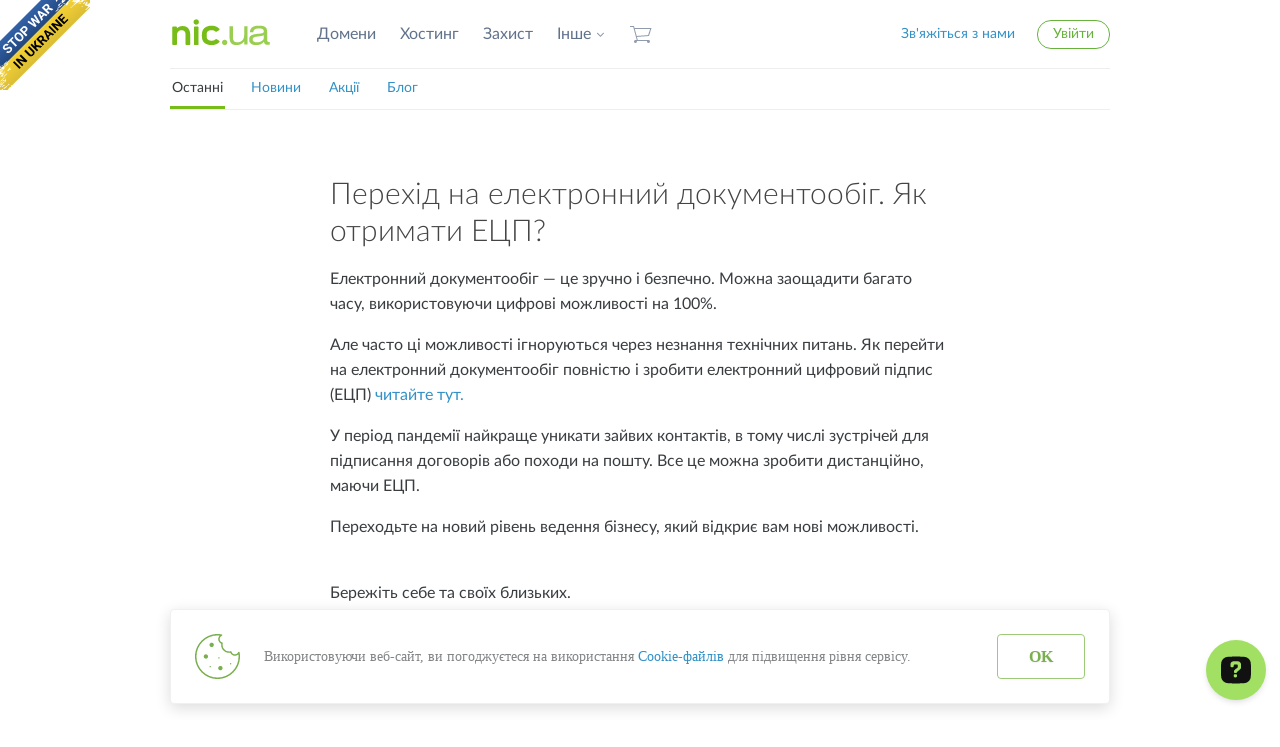

--- FILE ---
content_type: text/html; charset=UTF-8
request_url: https://nic.ua/uk/news/pieriekhod-na-eliektronnyi-dokumientooborot-kak-poluchit-etsp
body_size: 12180
content:
<!doctype html>
                        <html lang="uk" xmlns="http://www.w3.org/1999/xhtml" xmlns:og="http://opengraphprotocol.org/schema/">
<head >
                 <title>Реєстрація доменів в Україні | Купити домен .UA — NIC.UA</title>        <meta name="description" content="NIC.UA &mdash; головний реєстратор доменів в Україні. Купіть домен .UA, .COM, .ORG з підтримкою українською мовою ☎ +380 44 593-32-22." />
<meta name="robots" content="all" />
<meta name="keywords" content="NIC.UA, регистратор доменов, домены, хостинг, серверы, облако, регистрация торговых марок" />
<meta property="og:title" content="Реєстрація доменів в Україні | Купити домен .UA &mdash; NIC.UA" />
<meta property="og:description" content="NIC.UA &mdash; головний реєстратор доменів в Україні. Купіть домен .UA, .COM, .ORG з підтримкою українською мовою ☎ +380 44 593-32-22." />
<meta property="og:image" content="https://nic.ua/uploads/media/page/61d6/e2/e8418f3c1d2c30438d8f90cd370d58a67a913008.png" />
<meta property="og:type" content="website" />
<meta property="og:url" content="https://nic.ua/uk/news/pieriekhod-na-eliektronnyi-dokumientooborot-kak-poluchit-etsp" />
<meta charset="UTF-8" content="text/html" />

        <meta name="twitter:card" content="summary_large_image" />
        <link rel="canonical" href="https://nic.ua/uk/news/pieriekhod-na-eliektronnyi-dokumientooborot-kak-poluchit-etsp"/>

        <link rel="alternate" href="https://nic.ua/ru/news/pieriekhod-na-eliektronnyi-dokumientooborot-kak-poluchit-etsp" hreflang="ru"/>
<link rel="alternate" href="https://nic.ua/uk/news/pieriekhod-na-eliektronnyi-dokumientooborot-kak-poluchit-etsp" hreflang="uk"/>
<link rel="alternate" href="https://nic.ua/en/news/pieriekhod-na-eliektronnyi-dokumientooborot-kak-poluchit-etsp" hreflang="en"/>

    
     <meta http-equiv="X-UA-Compatible" content="IE=edge">
    <meta name="format-detection" content="telephone=no">
    <meta name="viewport" content="width=device-width, initial-scale=1.0">
    <meta name="rtoken" content="UcT_jIT3bnVfbutyogsbDDB6O2BFW4UiO4VKPNBM-wE">
    
                    <link rel="stylesheet" href="/assets/css/cache_35d1548.css?version=v351">
                <link rel="stylesheet" href="/assets/css/domain-limit.css?version=v351">
    <link rel="stylesheet" href="/bundles/app/css/main_data.css?version=v351" type="text/css" media="all">
    <link rel="stylesheet" href="/assets/css/font-awesome.min.css?version=v351">
    
            <link rel="stylesheet" href="/assets/css/cookie-alert.css?version=v351">
    
    <link rel="icon" type="image/x-icon" href="/favicon.ico?version=v351"/>
    <script src="/assets/js/modernizr.custom.min.js?version=v351"></script>
    <script> dataLayer = [];</script>
	<!-- Start of OpenWidget (www.openwidget.com) code -->
	<script>
	  window.__ow = window.__ow || {};
	  window.__ow.organizationId = "32f41cb3-ce2e-4b23-a8d3-ff23a0bf51cb";
	  window.__ow.integration_name = "manual_settings";
	  window.__ow.product_name = "openwidget";   
	  ;(function(n,t,c){function i(n){return e._h?e._h.apply(null,n):e._q.push(n)}var e={_q:[],_h:null,_v:"2.0",on:function(){i(["on",c.call(arguments)])},once:function(){i(["once",c.call(arguments)])},off:function(){i(["off",c.call(arguments)])},get:function(){if(!e._h)throw new Error("[OpenWidget] You can't use getters before load.");return i(["get",c.call(arguments)])},call:function(){i(["call",c.call(arguments)])},init:function(){var n=t.createElement("script");n.async=!0,n.type="text/javascript",n.src="https://cdn.openwidget.com/openwidget.js",t.head.appendChild(n)}};!n.__ow.asyncInit&&e.init(),n.OpenWidget=n.OpenWidget||e}(window,document,[].slice))
	</script>
	<noscript>You need to <a href="https://www.openwidget.com/enable-javascript" rel="noopener nofollow">enable JavaScript</a> to use the communication tool powered by <a href="https://www.openwidget.com/" rel="noopener nofollow" target="_blank">OpenWidget</a></noscript>
	<!-- End of OpenWidget code -->
</head>
<body>

<style>
    @media screen and (max-width: 1024px) {
        #no-war-banner {
            display: none;
        }
    }
</style>
<a id="no-war-banner" href="https://www.ukrfund.org/" class="em-ribbon" style="position: absolute; left:0; top:0; width: 90px; height: 90px; background: url('https://stfalcon.github.io/stopwar/img/stop-war-in-ukraine.png'); z-index: 20; border: 0;" title="Do something to stop this war! Russians are killing our children and civilians!" target="_blank"></a>

    <!-- Google Tag Manager -->
    <noscript>
        <iframe src="//www.googletagmanager.com/ns.html?id=GTM-MK47MR"
                height="0" width="0" style="display:none;visibility:hidden"></iframe>
    </noscript>
    <script>(function (w, d, s, l, i) {
            w[l] = w[l] || [];
            w[l].push({
                'gtm.start': new Date().getTime(), event: 'gtm.js'
            });
            var f = d.getElementsByTagName(s)[0],
                    j = d.createElement(s), dl = l != 'dataLayer' ? '&l=' + l : '';
            j.async = true;
            j.src =
                    '//www.googletagmanager.com/gtm.js?id=' + i + dl;
            f.parentNode.insertBefore(j, f);
        })(window, document, 'script', 'dataLayer', 'GTM-MK47MR');</script>
    <!-- End Google Tag Manager -->
             <header class="header" role="banner">
    <div class="container">
        <div class="header-inner clearfix">
            <div class="header-primary">
                <a href="https://nic.ua/uk/" class="logo">NIC.UA</a>
                <nav class="primary-nav">
                    <ul class="nav-inline">
                                                                                                                                                                                                                                                                                                                                                                                                                                                                                                                                                                                                                                                                                                                                                                                                                                                                                                                                                                                                                                                                                                                                                                                                                                                                                                                                                                                                                                                                                                                                                                                                                                                                                                                                                                                                                                                                                                                                                                                                                                                                                                                                                                                                                                                                                                                                                                                                                                                                                                                                                                                                                                                                                                                                                                                                                                                                                                                                                                                                                                                                                                                                                                                                                                                                                                                    <li>
                                                                                                                            <a href="https://nic.ua/uk/domains"
                                               title="Домени">Домени</a>
                                                                                </li>
                                                                                                                                                                                                                                                                                                                                <li>
                                                                                                                            <a href="https://nic.ua/uk/hosting"
                                               title="Хостинг">Хостинг</a>
                                                                                </li>
                                                                                                                                                                                                                                                                                                                                <li>
                                                                                                                            <a href="https://nic.ua/uk/protection"
                                               title="Захист">Захист</a>
                                                                                </li>
                                                                                                                                                                                                                                            <li>
                                                                                                                                        <a class="has-dropdown"
                                                   data-dropdown=".js-header-more-dropdown4"
                                                   href="#" target="_blank">Інше</a>
                                                                                    </li>
                                                                                                                                                <li>

                            <a class="cart-link cart-link-header" href="https://nic.ua/uk/checkout/cart">
                                Кошик                             </a>
                        </li>
                    </ul>
                                                <div class="dropdown dropdown-tip js-header-more-dropdown4">
        <ul class="dropdown-menu">
                                                                                                        <li>
                                                            <a href="https://nic.ua/uk/rewards"
                                        title="Знижки та бонуси">Знижки та бонуси</a>
                                                    </li>
                                                                                                                            <li>
                                                            <a href="https://nic.ua/uk/referral"
                                        title="Партнерська програма">Партнерська програма</a>
                                                    </li>
                                                                                                                            <li>
                                                            <a href="https://nic.ua/uk/news"
                                        title="Акції та новини">Акції та новини</a>
                                                    </li>
                                                                                                                            <li>
                                                            <a href="https://nic.ua/uk/about"
                                        title="Про компанію">Про компанію</a>
                                                    </li>
                                                                                                                            <li>
                                                            <a href="https://nic.ua/uk/contact"
                                        title="Контакти">Контакти</a>
                                                    </li>
                                                                                </ul>
    </div>

                                    </nav>
            </div>
                            <div class="header-secondary">
                    <ul class="nav-inline">
                        <li><a class="contact-us modal-open js-modal-open"
                               href="#js-modal-contact">Зв&#039;яжіться з нами</a>
                        </li>
                                                    <li class="user-block">
                                <a href="#js-modal-login"
                                   class="link-rounded link-green js-modal-open"
                                >Увійти</a>
                            </li>
                        
                                            </ul>
                </div>
                                    <ul class="mobile-menu-wrapper nav-inline">
              <li class="mobile-menu-wrapper__item">
                <a class="cart-link cart-link-header cart-link-mobile" href="https://nic.ua/uk/checkout/cart">
                    Кошик                 </a>
              </li>

              <li class="mobile-menu-wrapper__item">
                <a href="#" class="mobile-menu-link js-mobile-menu-link">
                  <span class="icon icon-menu"></span>
                </a>
              </li>
            </ul>
            <div class="mobile-menu-expanded js-mobile-menu-expanded" style="display: none;">
                <ul class="mobile-menu-list list-unstyled">
                                            <li class="mobile-menu-list__item mobile-menu-list__item--login">
                          <a href="#js-modal-login" class="js-modal-open">Увійти</a>
                        </li>
                    
                                                                                                                                                                                                                                                                                                                                                                                                                                                                                                                                                                                                                                                                                                                                                                                                                                                                                                                                                                                                                                                                                                                                                                                                                                                                                                                                                                                                                                                                                                                                                                                                                                                                                                                                                                                                                                                                                                                                                                                                                                                                                                                                                                                                                                                                                                                                                                                                                                                                                                                                                                                                                                                                                                                                                                                                <li class="mobile-menu-list__item">
                                                                                                                <a href="https://nic.ua/uk/domains"
                                                                                           title="Домени">Домени</a>
                                                                        </li>
                                                                                                                                                                                                                                                                                            <li class="mobile-menu-list__item">
                                                                                                                <a href="https://nic.ua/uk/hosting"
                                                                                           title="Хостинг">Хостинг</a>
                                                                        </li>
                                                                                                                                                                                                                                                                                            <li class="mobile-menu-list__item">
                                                                                                                <a href="https://nic.ua/uk/protection"
                                                 rel="nofollow"                                            title="Захист">Захист</a>
                                                                        </li>
                                                                                                                                                                                                                <li class="mobile-menu-list__item">
                                                                                                                            <a class="has-dropdown js-mobile-menu-more-list-link"
                                               data-dropdown=".js-header-more-dropdown4"
                                               href="#" target="_blank" rel="nofollow">Інше</a>
                                                                                                <ul class="mobile-menu-more-list list-unstyled js-mobile-menu-more-list" style="display:none;">
                                                                                <li class="mobile-menu-more-list__item">
                                                    <a href="https://nic.ua/uk/rewards"
                                     rel="nofollow"                                     title="Знижки та бонуси">Знижки та бонуси</a>
                                            </li>
                                                                                                    <li class="mobile-menu-more-list__item">
                                                    <a href="https://nic.ua/uk/referral"
                                     rel="nofollow"                                     title="Партнерська програма">Партнерська програма</a>
                                            </li>
                                                                                                    <li class="mobile-menu-more-list__item">
                                                    <a href="https://nic.ua/uk/news"
                                     rel="nofollow"                                     title="Акції та новини">Акції та новини</a>
                                            </li>
                                                                                                    <li class="mobile-menu-more-list__item">
                                                    <a href="https://nic.ua/uk/about"
                                     rel="nofollow"                                     title="Про компанію">Про компанію</a>
                                            </li>
                                                                                                    <li class="mobile-menu-more-list__item">
                                                    <a href="https://nic.ua/uk/contact"
                                     rel="nofollow"                                     title="Контакти">Контакти</a>
                                            </li>
                                                            </ul>

                                                                                                                        </li>
                                                                                                                            <li class="mobile-menu-list__item">
                      <a class="modal-open js-modal-open" href="#js-modal-contact">Зв&#039;яжіться з нами</a>
                    </li>
                </ul>

            </div>

        </div>
    </div>
    <div class="modal modal-contact mfp-hide" id="js-modal-contact">
        <div class="modal-content">

  <div class="text-strong">Телефон в Києві:</div>
  <section class="phone phone-huge phone-hanged">
    <span class="phone-code">+380 44</span>&nbsp;<b>593-32-22</b>
  </section>

  <section class="phones-secondary">
    <div class="phones-secondary-col">
      <table class="phones-table">
        <tr>
          <td>Дніпро</td>
          <td class="phone"><span class="text-muted">+380 56</span>&nbsp;<b>787-22-90</b></td>
        </tr>

       <!-- <tr>
          <td>Одеса</td>
          <td class="phone"><span class="text-muted">+380 48</span>&nbsp;<b>737-50-90</b></td>
        </tr>-->
      </table>
    </div>
    <div class="phones-secondary-col phones-secondary-col-last">
      <table class="phones-table">
        <tr>
          <td>Lifecell</td>
          <td class="phone">
            <span class="text-muted">+380 93</span> <b>177-77-37</b>
          </td>
        </tr>

       <!-- <tr>
          <td>Skype</td>
          <td>
            <b><a href="skype:nic.ua?call">nic.ua</a></b> <span class="text-muted">(тільки голос)</span>
          </td>
        </tr>-->
      </table>
    </div>
  </section>

  <section class="contact-support">
    <ul class="nav-inline icon-inline-list icon-inline-list-bigger">
     <li>
            <a href="https://nic.ua/uk/knowledge-base">
              <i class="icon icon-support-knowledge-base"></i>
              База знань
            </a>
          </li>
      <li>
            <a href="mailto:support@nic.ua">
              Створити заявку
            </a>
      </li>
      <li>
              Email: <a href="mailto:support@nic.ua">
              support@nic.ua
            </a>
      </li>
    </ul>

    <p class="text-muted">Служба підтримки працює з 8:00 до 20:00 по буднях (час київський).</p>
    <p class="text-muted">У вихідні та святкові дні — з 9:00 до 18:00, перерва з 13:00 до 14:00.</p>
  </section>
</div>

<footer class="modal-footer">
  <p><a href="https://nic.ua/uk/contact">Подивитись всі контакти</a></p>
</footer>
    </div>

            <div class="modal modal-auth mfp-hide" id="js-modal-login">
    <header class="modal-header">
        <div class="modal-title">Вхід в кабінет</div>
        <p>Немає акаунту? <a href="#js-modal-signup" class="js-modal-open">Зареєструйтесь</a></p>
    </header>

    <section class="modal-content">
        <form class="form-horizontal" action="https://nic.ua/uk/login_check" method="post" role="form">
            <input type="hidden" name="_csrf_token" value="KAkW5wvvqa4uA3PcnaCMQbpHc1nnhfeADoyIlB0AuHw"/>
            <div class="form-group">
                <label class="control-label" for="login">E-mail</label>
                <div class="form-control-wrapper">
                    <input class="form-control input-large" id="login" type="email"
                           name="_username"
                           required="required">
                </div>
            </div>

            <div class="form-group">
                <label class="control-label" for="password">Пароль</label>
                <div class="form-control-wrapper">
                    <input class="form-control input-large " id="password" type="password"  name="_password" required="required">
                </div>
            </div>

            <div class="form-group form-group-push form-group-submit">
                <button class="btn btn-default btn-x-large">Увійти</button>
            </div>
        </form>
    </section>

    <footer class="modal-footer">
        <p><a href="https://nic.ua/uk/password/restore/request">Забули пароль?</a></p>
    </footer>
</div>
        <style>.grecaptcha-badge{display: none !important;}</style>
<div class="modal modal-auth mfp-hide" id="js-modal-signup">
    <header class="modal-header">
        <div class="modal-title">Реєстрація</div>
        <p>Якщо ви вже зареєстровані, <a href="#js-modal-login"
                                              class="js-modal-open">авторизуйтесь</a></p>
    </header>

    <section class="modal-content">
        <form class="form-horizontal" action="https://nic.ua/uk/signup" method="post" id="registration-modal-form">
            <input type="hidden" name="fos_user_registration_form[_token]"
                   value="1ewgto6k4Gv405wKmNqVXIiMogDbIQeTxxPPjgOPlnY"/>
            <div class="form-group">
                <label class="control-label" for="modal-signup-email">E-mail</label>
                <div class="form-control-wrapper">
                    <input class="form-control input-large" id="modal-signup-email" type="email"
                           name="fos_user_registration_form[email]" required="required">
                </div>
            </div>

            <div class="form-group">
                <label class="control-label" for="modal-signup-password">Пароль</label>
                <div class="form-control-wrapper">

                    <input class="form-control input-large" id="modal-signup-password" type="password"
                           name="fos_user_registration_form[plainPassword]" required="required">
                </div>
            </div>
                                        <div class="form-group form-group-push text-small">
                    <a href="#" class="js-toggle-signup-form-code">В мене є код запрошення</a>
                </div>
                        <div class="form-group js-signup-form-code"
                 style="display: none;">
                <label class="control-label"
                       for="modal-signup-invitation-code">Код</label>
                <div class="form-control-wrapper">
                    <input class="form-control input-large" id="modal-signup-invitation-code" type="text"
                           name="fos_user_registration_form[inviteCode]" >
                </div>
            </div>
            <input type="hidden" id='modal-captcha' name="fos_user_registration_form[captcha]">
            <div class="form-group form-group-push form-group-submit">
                <button class="g-recaptcha btn btn-default btn-x-large"
                        data-sitekey="6LfTUiEbAAAAAEefNaEUoA0JQ_133lz_nPnFw5eT"
                        data-callback='onSubmitRegistrationModalForm'
                        data-visible='false'
                        data-action='submit'>Зареєструватись</button>
            </div>
        </form>
    </section>

    <footer class="modal-footer">
        <p>Реєструючись, ви погоджуєтесь отримувати рекламні розсилки і з <a target="_blank" href="/uk/documents">публічною офертою</a></p>
    </footer>

</div>
<script src="https://www.google.com/recaptcha/api.js" async></script>
<script>
    function onSubmitRegistrationModalForm(token) {
        $('#modal-captcha').val(token);
        $('#registration-modal-form').submit();
    }
</script>
    
</header>

            <section class="header-submenu">
        <div class="container">
            <ul class="nav-inline header-submenu-list">
                <li class="active"><a href="https://nic.ua/uk/news">Останні</a></li>
                                                            <li data-id="news"><a
                                    href="https://nic.ua/uk/news#news">Новини</a></li>
                                                                                <li data-id="events"><a
                                    href="https://nic.ua/uk/news#events">Акції</a></li>
                                                                                <li data-id="blog"><a
                                    href="https://nic.ua/uk/news#blog">Блог</a></li>
                                                </ul>
        </div>
    </section>
    <section>
        <div class="container main-container">

            <div class="blog-wrapper">
                <article class="blog-article">
                    <h1 class="blog-title">Перехід на електронний документообіг. Як отримати ЕЦП?</h1>
                    <p>Електронний документообіг — це зручно і безпечно. Можна заощадити багато часу, використовуючи цифрові можливості на 100%.</p>

<p>Але часто ці можливості ігноруються через незнання технічних питань.  Як перейти на електронний документообіг повністю і зробити електронний цифровий підпис (ЕЦП) <a href="https://info.nic.ua/blog/kak-podpisat-elektronnyj-dokument/" target="_blank">читайте тут.</a></strong>  </p>

<p>У період пандемії найкраще уникати зайвих контактів, в тому числі зустрічей для підписання договорів або походи на пошту.  Все це можна зробити дистанційно, маючи ЕЦП.</p>

<p>Переходьте на новий рівень ведення бізнесу, який відкриє вам нові можливості.  </p>

<p><br>Бережіть себе та своїх близьких.</p>


                    <footer class="blog-footer clearfix">
                        <div class="pull-left">
                            <span class="blog-date">21 грудня 2020</span>
              <span class="blog-tags">
                                                                  <span class="blog-tag">
                              <span class="icon icon-blog-tag"></span>
                              <a href="https://nic.ua/uk/news#news">Новини</a>
                          </span>
                                                      </span>
                        </div>
                       
                    </footer>
                </article>
            </div>

        </div>
    </section>
    <section class="related-pages">
    <div class="container">
      <ul class="related-pages-list three-columns list-unstyled clearfix"><li class="three-columns-col">

          <a title="Хостинг" href="https://nic.ua/uk/hosting/website" class="related-pages-link">
            <h4 class="related-pages-heading related-pages-hosting">Купити хостинг</h4>
            <p>Надійний хостинг для сайту. Висока продуктивність, максимальна надійність. Аптайм&nbsp;99,8%.</p>
            
            <ul class="more-links">
              <li><span class="link-more" title="Хостинг" href="https://nic.ua/uk/hosting/website">Детальніше про хостинг</span></li>
            </ul>
          </a>

        </li><li class="three-columns-col">

          <a title="Трансфер домену" href="https://nic.ua/uk/domains/transfer" class="related-pages-link">
            <h4 class="related-pages-heading related-pages-domains">Трансфер доменів</h4>
            <p>Перенесіть домени до нас і отримайте відмінний сервіс та постійну знижку 15% на наші послуги.</p>
            
            <ul class="more-links">
              <li><span class="link-more" title="Трансфер домену" href="https://nic.ua/uk/domains/transfer">Перенести домен</span></li>
            </ul>
          </a>

        </li><li class="three-columns-col-last">

          <a title="Зареєструвати домен" href="https://nic.ua/uk/domains/.pp.ua" class="related-pages-link">
            <h4 class="related-pages-heading related-pages-ppua">Безкоштовний&nbsp;pp.ua</h4>
            <p>Спробуйте скористатись нашими послугами, не&nbsp;витративши ані копійки — зареєструйте собі домен в&nbsp;зоні&nbsp;pp.ua.</p>
            
            <ul class="more-links">
              <li><span class="link-more" title="Зареєструвати домен" href="https://nic.ua/uk/domains/.pp.ua">Зареєструвати домен</span></li>
            </ul>
          </a>

        </li></ul>
    </div> <!-- /container -->
  </section><section class="pre-footer-support">
    <div class="container">
      <div class="icon icon-lifebuoy"></div>
      
      <strong>Потрібна допомога?</strong> Наша підтримка клієнтів радо вам допоможе.
      <a target="_blank" href="https://nic.ua/uk/contact" class="btn btn-bordered btn-bordered-blue">Звернутись в підтримку</a>
    </div>
  </section>
    <footer class="footer" role="contentinfo">
    <div class="container footer-nav-container">
                                                                                                                                                                                                                                                                                                                                                                                                                                                                                                                                                                                                                                                                                                                                                                                                                                                                                                                                                                                                                                                                                                                                                        
                    <div class="footer-col footer-options">
    <ul class="footer-menu-list list-unstyled">
        <li><a class="footer-dropdown footer-dropdown-language has-dropdown" data-dropdown=".js-footer-language-dropdown" href="#">
    <span class="icon icon-lang"></span>
    <span class="footer-droprown__title">Українською</span>
</a>

<div class="dropdown dropdown-dark js-footer-language-dropdown dropdown-relative">
    <ul class="dropdown-menu dropdown-selectbox">
                        
                                    
        <li class="dropdown-checked">
            <a href="https://nic.ua/uk/news/pieriekhod-na-eliektronnyi-dokumientooborot-kak-poluchit-etsp" id="uk_lang">Українською</a>
        </li>
        <li >
            <a href="https://nic.ua/ru/news/pieriekhod-na-eliektronnyi-dokumientooborot-kak-poluchit-etsp" id="ru_lang">По-русски</a>
        </li>
        <li >
            <a href="https://nic.ua/en/news/pieriekhod-na-eliektronnyi-dokumientooborot-kak-poluchit-etsp" id="en_lang">In English</a>
        </li>
    </ul>
</div>
</li>
        <li>    <li>
                    <a class="footer-dropdown footer-dropdown-currency has-dropdown"
               data-dropdown=".js-footer-currency-dropdown" href="#">
                <span class="icon icon-currency icon-uah"></span>
                <span class="footer-droprown__title">Гривня</span>
            </a>
                <div class="dropdown dropdown-dark js-footer-currency-dropdown dropdown-relative">
            <ul class="dropdown-menu dropdown-selectbox">
                                                            <li >
                            <a class="submit-currency">Доллар США</a>
                            <form action="https://nic.ua/set-currency" method="post">
                                <input type="hidden" name="currency" value="USD">
                            </form>
                        </li>
                                                                                <li class="dropdown-checked">
                            <a class="submit-currency">Гривня</a>
                            <form action="https://nic.ua/set-currency" method="post">
                                <input type="hidden" name="currency" value="UAH">
                            </form>
                        </li>
                                                                                <li >
                            <a class="submit-currency">Євро</a>
                            <form action="https://nic.ua/set-currency" method="post">
                                <input type="hidden" name="currency" value="EUR">
                            </form>
                        </li>
                                                </ul>
        </div>
    </li>
</li>
        <li class="footer-options-social">
                                                                                                                                                                                                                                                                                                                                                                                                                                                                                                            <a href="https://info.nic.ua" target="_blank">
                                        Блог
                                    </a>
                                                                                                                                                                                                                                                                                                                                            <a href="https://twitter.com/nic_ua" target="_blank"
                                               rel="nofollow">
                                                <i class="fa fa-fw fa-twitter"></i>
                                            </a>
                                                                                                                                                                                                                                                                                                                                                                                                                        <a href="https://t.me/nicua_news" target="_blank"
                                               rel="nofollow">
                                                <i class="fa fa-fw fa-telegram"></i>
                                            </a>
                                                                                                                                                                                                                                                                                                                                                                                                                        <a href="https://facebook.com/club.nic.ua" target="_blank"
                                               rel="nofollow">
                                                <i class="fa fa-fw fa-facebook"></i>
                                            </a>
                                                                                                                                                                                                                                                                                                                                                                                                                                                                                                    <a href="https://instagram.com/nic_ua" target="_blank"
                                               rel="nofollow">
                                                <i class="fa fa-fw fa-instagram"></i>
                                            </a>
                                                                                                                                                                                                                                                                                                                                                                </li>
    </ul>
</div>


            
                                                                                                                                                                                                                                                                                                                                                                                                                                                                                                                                                                                                                                                                                                                                                                                                                                                                        
                            <div class="footer-col domain ">
                    <div class="footer-col-title">
                                                    <a href="https://nic.ua/uk/domains"
                               title="Придбати домени">
                                Домени
                            </a>
                                            </div>
                    <ul class="footer-menu-list list-unstyled">
                                                                                                                                                        <li>
                                                                                    <a href="https://nic.ua/uk/domains/prices"
                                               title="Вартість домену">
                                                Ціни
                                            </a>
                                                                            </li>
                                                                                                                                                                <li>
                                                                                    <a href="https://nic.ua/uk/domains/nameservers"
                                               title="Сервери імен">
                                                Сервери імен
                                            </a>
                                                                            </li>
                                                                                                                                                                <li>
                                                                                    <a href="https://nic.ua/uk/domains/transfer"
                                               title="Перенос домену">
                                                Трансфер
                                            </a>
                                                                            </li>
                                                                                                                                                                <li>
                                                                                    <a href="https://nic.ua/uk/domains/expired"
                                               title="Реєстрація видалених доменів">
                                                Видалені домени
                                            </a>
                                                                            </li>
                                                                                                                                                                <li>
                                                                                    <a href="https://nic.ua/uk/domains/domaincontact"
                                               title="Форма для зв&#039;язку з власником домену">
                                                Зв&#039;язок з власником домену
                                            </a>
                                                                            </li>
                                                                                                                                                                                                    </ul>
                </div>
                            <div class="footer-col hosting ">
                    <div class="footer-col-title">
                                                    <a href="https://nic.ua/uk/hosting"
                               title="Хостинг">
                                Хостинг
                            </a>
                                            </div>
                    <ul class="footer-menu-list list-unstyled">
                                                                                                                                                        <li>
                                                                                    <a href="https://nic.ua/uk/hosting/website"
                                               title="Хостинг для сайту">
                                                Хостинг для сайту
                                            </a>
                                                                            </li>
                                                                                                                                                                                                                                                            <li>
                                                                                    <a href="https://nic.ua/uk/hosting/premium"
                                               title="Преміум-хостинг">
                                                Преміум-хостинг
                                            </a>
                                                                            </li>
                                                                                                        </ul>
                </div>
                            <div class="footer-col protection ">
                    <div class="footer-col-title">
                                                    <a href="https://nic.ua/uk/protection"
                               title="Захист">
                                Захист
                            </a>
                                            </div>
                    <ul class="footer-menu-list list-unstyled">
                                                                                                                                                        <li>
                                                                                    <a href="https://nic.ua/uk/protection/tm"
                                               title="Торговельні марки, патенти">
                                                Торговельні марки, патенти
                                            </a>
                                                                            </li>
                                                                                                                                                                <li>
                                                                                    <a href="https://nic.ua/uk/protection/ssl"
                                               title="SSL-сертифікати">
                                                SSL-сертифікати
                                            </a>
                                                                            </li>
                                                                                                        </ul>
                </div>
                            <div class="footer-col more footer-col-last">
                    <div class="footer-col-title">
                                                    <a href="#">Інше</a>
                                            </div>
                    <ul class="footer-menu-list list-unstyled">
                                                                                                                                                        <li>
                                                                                    <a href="https://nic.ua/uk/about"
                                               title="Про компанію">
                                                Про компанію
                                            </a>
                                                                            </li>
                                                                                                                                                                <li>
                                                                                    <a href="https://nic.ua/uk/documents"
                                               title="Документи">
                                                Документи
                                            </a>
                                                                            </li>
                                                                                                                                                                <li>
                                                                                    <a href="https://nic.ua/uk/rewards"
                                               title="Знижки та бонуси">
                                                Знижки та бонуси
                                            </a>
                                                                            </li>
                                                                                                                                                                <li>
                                                                                    <a href="https://nic.ua/uk/referral"
                                               title="Партнерська програма">
                                                Партнерська програма
                                            </a>
                                                                            </li>
                                                                                                                                                                <li>
                                                                                    <a href="https://nic.ua/uk/news"
                                               title="Акції та новини">
                                                Акції та новини
                                            </a>
                                                                            </li>
                                                                                                                                                                <li>
                                                                                    <a href="https://nic.ua/uk/partners"
                                               title="Партнери NIC.UA">
                                                Партнери
                                            </a>
                                                                            </li>
                                                                                                                                                                <li>
                                                                                    <a href="https://nic.ua/uk/contact"
                                               title="Контакти">
                                                Контакти
                                            </a>
                                                                            </li>
                                                                                                        </ul>
                </div>
                            <!-- /nav-container -->
    </div>

    <div class="footer-payment-methods text-center">
        <div class="container">
            <a href="https://nic.ua/uk/payment-methods"  rel="nofollow"  class="footer-payment-methods-icons"><img src="/assets/i/payment-methods@2x.png"
                                                                  alt="Способи оплати: Visa, MasterCard, Пріват24, PayPal, WebMoney, QIWI, Інтеркаса, LiqPay..."
                                                                  width="558" height="27"></a>
            <a href="https://nic.ua/uk/payment-methods">Усі способи оплати</a>
        </div>
    </div>

    <div class="footer-copyrights text-center">
        <div class="container">
            © 2025 NIC.UA LLC; NICNAMES, INC. Юридичний захист —
            <a href="https://broodex.com" target="_blank">Broodex.com</a>
        </div>
    </div>
</footer>

    <div class="modal modal-dark modal-whois mfp-hide" id="js-modal-whois"></div>
    <div class="modal modal-unavailable-domain mfp-hide" id="js-modal-unavailable-domain">
        <div class="modal-header">
            <div class="modal-title">Домен недоступний для реєстрації</div>
        </div>
        <div class="modal-content">
            <p class="modal-lead-text" id="dis_domain_text" data-id="dis_domain_text_data"></p>

            <p><button class="btn btn-default js-modal-close">OK</button></p>
        </div>
    </div>
    
    <script>function getTranslation(translationName) { switch (translationName) {case '__Cabinet_dns_record_flags' : return 'Flag';case '__Cabinet_dns_record_tlsa1' : return 'usage';case '__Cabinet_dns_record_tlsa2' : return 'selector';case '__Cabinet_dns_record_tlsa3' : return 'matching type';case '__Cabinet_dns_record_tlsa4' : return 'certificate association data';case '__Cabinet_dns_record_tag' : return 'Tag';case '__Cabinet_dns_record_value' : return 'Value';case '__Domain_validation_error' : return 'Неприпустимий формат домену';case '__Domain_empty_validation_error' : return 'Це поле не може бути пустим.';case '__Code_validation_error' : return 'Неправильний код трансферу';case '__Attempt_to_add_object_twice': return 'Неможливо додати вдруге'; case '__Transfer_group_domain_error' : return 'Введіть правильне ім’я домену'; case '__Transfer_remove_from_order_confirm' : return 'Ви впевнені, що хочете видалити елемент із замовлення?'; case '__free_price' : return 'Безкоштовно'; case '__Transfer_cant_be_performed' : return 'Трансфер цього домену неможливий'; case '__Transfer_domain_removed_text' : return 'Ви видалили рядок.'; case '__Transfer_domain_removed_button_text' : return 'Повернути?'; case '__Coupon_attached' : return 'Купон застосовано'; case '__Rules_separator': return 'та'; case '__Checkout_cart_domains_rules': return '&nbsp;з&nbsp;правилами доменів'; case '__Checkout_cart_domain_rules': return '&nbsp;з&nbsp;правилами домену'; case '__Checkout_regular_optgroup': return 'Фізичні особи'; case '__Checkout_legal_optgroup': return 'Юридичні особи'; case '__Submit_contacts_error': return 'Збережіть контакт будь ласка'; case '__Domain_empty_error': return 'Введіть ім’я домену'; case '__Trademark_required_error': return 'Будь ласка, заповніть поле'; case '__Something_goes_wrong': return 'Щось пішло не так'; case '__Transfer_code_required_error': return 'Необхідний код трансферу'; case '__Transfer_group_domain_empty_error': return 'Введіть домен та код'; case '__NS_group_domain_error': return 'Введіть правильне ім&#039;я домену'; case '__NS_group_domain_empty_error': return 'Введіть ім’я домену'; case '__Search_transfer_unavailable': return 'На жаль, трансфер цього домену неможливий'; case '__Code_required': return 'Не вказаний код трансферу'; case '__Checkout_contacts_loader': return 'Завантаження...'; case '__Cabinet_arm_on': return 'Увімкнено'; case '__Cabinet_arm_off': return 'Вимкнено'; case '__Cabinet_clouds_show_text': return 'Показати опис'; case '__Invalid_contacts_value': return 'Вказано недопустиме значення для контакта'; case '__Cabinet_dns_record_ip_A_desc': return 'IPv4 адреса хосту:'; case '__Cabinet_dns_record_ip_AAAA_desc': return 'IPv6-адреса хосту:'; case '__Cabinet_dns_record_target': return 'поштовий сервер:'; case '__Cabinet_dns_record_priority': return 'пріорітет:'; case '__Cabinet_dns_record_weight': return 'вага:'; case '__Cabinet_dns_record_port': return 'порт:'; case '__Cabinet_dns_record_alias': return 'аліас хосту:'; case '__Cabinet_dns_record_text': return 'текст:'; case '__Cabinet_dns_record_destination': return 'URL:'; case '__Cabinet_dns_record_title': return 'TITLE:'; case '__Cabinet_arm_error': return 'Активувати автопродовження для цього замовлення неможливо. &lt;br&gt;Будь ласка, продовжіть послугу самостійно.'; case '__Cabinet_row_removed': return 'Рядок видалений.'; case '__Cabinet_row_restore_link': return 'Повернути?'; case '__Payer_nic_handle_error': return 'Не дозволяється використовувати контакт NIC.UA в якості контакта платники'; case '__Domain_auth_code': return 'Код домену'; case '__Domain_contact_code': return 'Код контакту';case '__Cabinet_archive_load_more':return 'Завантажити ще';case '__Cabinet_archive_load_more_title':return '__Cabinet_archive_load_more_title'; } console.log('Translation not found for ' + translationName); return translationName; } function getBasicParam(paramName) { switch (paramName) { case 'ugid' : return 0; case 'isAuthorized' : return false; case 'locale': return 'uk'; case 'defaultCurrency': return 'UAH'; case 'currencyPrefixForm': return ''; case 'currencyShortDescription': return '₴'; case 'cart_discount': return $.parseJSON('false'); case 'discount_general': return 'general'; case 'discount_product': return 'product'; case 'discount_group': return 'group_id'; case 'unit_percent': return 'PERCENT'; default: return false; } } var OPERATION_CREATE = 'CREATE'; var OPERATION_TRANSFER = 'TRANSFER'; var OPERATION_RESTORE = 'RESTORE'; var OPERATION_RENEW = 'RENEW'; var DEFAULT_NIC_HANDLE = 'nicua-nic'; var PRODUCT_DOMAIN = 'Domain'; var PRODUCT_NAMESERVER = 'Nameserver'; var PRODUCT_HOSTING = 'Hosting'; var PRODUCT_SSL = 'Ssl'; var GID_DOMAIN = '4'; var GID_NAMESERVER = '6'; var GID_HOSTING = '2'; var GID_SSL = '20'; var GID_CLOUD = '19'; var phoneCountryList = {"BV":"","HM":"","US":"+1","UM":"+1","CA":"+1","RU":"+7","KZ":"+7","EG":"+20","ZA":"+27","GR":"+30","NL":"+31","BE":"+32","FR":"+33","ES":"+34","HU":"+36","IT":"+39","RO":"+40","CH":"+41","JE":"+43","AT":"+43","IM":"+44","GG":"+44","GB":"+44","DK":"+45","SE":"+46","NO":"+47","SJ":"+47","PL":"+48","DE":"+49","PE":"+51","MX":"+52","CU":"+53","AR":"+54","BR":"+55","CL":"+56","CO":"+57","VE":"+58","MY":"+60","CC":"+61","CX":"+61","AU":"+61","ID":"+62","PH":"+63","NZ":"+64","SG":"+65","TH":"+66","JP":"+81","KR":"+82","VN":"+84","CN":"+86","TR":"+90","IN":"+91","PK":"+92","AF":"+93","LK":"+94","MM":"+95","IR":"+98","SS":"+211","EH":"+212","MA":"+212","DZ":"+213","TN":"+216","LY":"+218","GM":"+220","SN":"+221","MR":"+222","ML":"+223","GN":"+224","CI":"+225","BF":"+226","NE":"+227","TG":"+228","BJ":"+229","MU":"+230","LR":"+231","SL":"+232","GH":"+233","NG":"+234","TD":"+235","CF":"+236","CM":"+237","CV":"+238","ST":"+239","GQ":"+240","GA":"+241","CG":"+242","CD":"+243","AO":"+244","GW":"+245","IO":"+246","SC":"+248","SD":"+249","RW":"+250","ET":"+251","SO":"+252","DJ":"+253","KE":"+254","TZ":"+255","UG":"+256","BI":"+257","MZ":"+258","ZM":"+260","MG":"+261","TF":"+262","YT":"+262","RE":"+262","ZW":"+263","NA":"+264","MW":"+265","LS":"+266","BW":"+267","SZ":"+268","KM":"+269","SH":"+290","ER":"+291","AW":"+297","FO":"+298","GL":"+299","GI":"+350","PT":"+351","LU":"+352","IE":"+353","IS":"+354","AL":"+355","MT":"+356","CY":"+357","FI":"+358","AX":"+358","BG":"+359","LT":"+370","LV":"+371","EE":"+372","MD":"+373","AM":"+374","BY":"+375","AD":"+376","MC":"+377","SM":"+378","VA":"+379","UA":"+380","RS":"+381","ME":"+382","XK":"+383","HR":"+385","SI":"+386","BA":"+387","MK":"+389","CZ":"+420","SK":"+421","LI":"+423","GS":"+500","FK":"+500","BZ":"+501","GT":"+502","SV":"+503","HN":"+504","NI":"+505","CR":"+506","PA":"+507","PM":"+508","HT":"+509","GP":"+590","MF":"+590","BL":"+590","BO":"+591","GY":"+592","EC":"+593","GF":"+594","PY":"+595","MQ":"+596","SR":"+597","UY":"+598","BQ":"+599","SX":"+599","CW":"+599","TL":"+670","AQ":"+672","NF":"+672","BN":"+673","NR":"+674","PG":"+675","TO":"+676","SB":"+677","VU":"+678","FJ":"+679","PW":"+680","WF":"+681","CK":"+682","NU":"+683","WS":"+685","KI":"+686","NC":"+687","TV":"+688","PF":"+689","TK":"+690","FM":"+691","MH":"+692","KP":"+850","HK":"+852","MO":"+853","KH":"+855","LA":"+856","PN":"+870","BD":"+880","TW":"+886","MV":"+960","LB":"+961","JO":"+962","SY":"+963","IQ":"+964","KW":"+965","SA":"+966","YE":"+967","OM":"+968","PS":"+970","AE":"+971","IL":"+972","BH":"+973","QA":"+974","BT":"+975","MN":"+976","NP":"+977","TJ":"+992","TM":"+993","AZ":"+994","GE":"+995","KG":"+996","UZ":"+998","BS":"+1242","BB":"+1246","AI":"+1264","AG":"+1268","VG":"+1284","VI":"+1340","KY":"+1345","BM":"+1441","GD":"+1473","TC":"+1649","MS":"+1664","MP":"+1670","GU":"+1671","AS":"+1684","LC":"+1758","DM":"+1767","VC":"+1784","PR":"+1787","DO":"+1809","TT":"+1868","KN":"+1869","JM":"+1876"};</script>        <script type="text/javascript" src="/js/4c995b5.js?version=v351"></script>
    
        <script type="text/javascript" src="/cache/js/6943414.js?version=v351"></script>
        <script src="/bundles/fosjsrouting/js/router.js?version=v351"></script>
    <script src="/uk/js/routing?callback=fos.Router.setData"></script>

        <script src="/cache/js/c629173.js?version=v351"></script>
    
    <script defer src="/assets/js/js.cookie.min.js?version=v351" type="text/javascript"></script>
    <div class="cookie-alert">
    <div class="middle-container cookie-alert__container">
        <div class="cookie-alert__left">
            <div class="cookie-alert__img"><img src="/assets/i/cookie/cookie.svg?version=v351"></div>
            <div class="cookie-alert__text">Використовуючи веб-сайт, ви погоджуєтеся на використання <a target="_blank" href="https://nic.ua/uk/documents#cookie">Cookie-файлів</a> для підвищення рівня сервісу.</div>
        </div>
        <div class="cookie-alert__right">
            <button id="accept-privacy-policy" class="btn btn--blue cookie-alert__btn">
                OK
            </button>
        </div>
    </div>
</div>
    <script defer src="/assets/js/accept_privacy_policy.js?version=v351?v1" type="text/javascript"></script>

<script defer src="/assets/js/protect-form.js?version=v351"></script>
<script>
    let limit = '5';
    let messageDomainLimit = 'Перевищено ліміт';

    $('body').find('input[name = "domain_name"]').on('keypress', function (e) {
        return checkDomainLimit($(this), limit, messageDomainLimit);
    });

    $('body').find('input[name = "domain_name"]').keydown(function (e) {
        let text = $(this).val().slice(0, -1);
        if (e.keyCode === 8 || e.keyCode === 46) {
            let string = $(this).val().split(/[ ,]+/);
            if (string.length > 5) {
                e.preventDefault();
                $(this).val(text);
                checkDomainLimit($(this), limit, messageDomainLimit);
            }
        }
    });

    $('body').find('input[name = "domain_name"]').on("paste", function (e) {
        e.preventDefault();
        let input = $('input[name = "domain_name"]');
        let string = e.originalEvent.clipboardData.getData('text');

        input.val(string);
        checkDomainLimit(input, limit, messageDomainLimit);

        string = string.split(/[ ,]+/).splice(0, limit).join(' ');
        input.val(string);
    });
</script>
<!-- webmoney attestation label#628E8079-2347-43E9-AA0A-A5F6421F80BF begin -->
<!-- webmoney attestation label#628E8079-2347-43E9-AA0A-A5F6421F80BF end -->
</body>
</html>


--- FILE ---
content_type: text/html; charset=utf-8
request_url: https://www.google.com/recaptcha/api2/anchor?ar=1&k=6LfTUiEbAAAAAEefNaEUoA0JQ_133lz_nPnFw5eT&co=aHR0cHM6Ly9uaWMudWE6NDQz&hl=en&v=7gg7H51Q-naNfhmCP3_R47ho&size=invisible&sa=submit&anchor-ms=20000&execute-ms=30000&cb=bq9wse433mcl
body_size: 48412
content:
<!DOCTYPE HTML><html dir="ltr" lang="en"><head><meta http-equiv="Content-Type" content="text/html; charset=UTF-8">
<meta http-equiv="X-UA-Compatible" content="IE=edge">
<title>reCAPTCHA</title>
<style type="text/css">
/* cyrillic-ext */
@font-face {
  font-family: 'Roboto';
  font-style: normal;
  font-weight: 400;
  font-stretch: 100%;
  src: url(//fonts.gstatic.com/s/roboto/v48/KFO7CnqEu92Fr1ME7kSn66aGLdTylUAMa3GUBHMdazTgWw.woff2) format('woff2');
  unicode-range: U+0460-052F, U+1C80-1C8A, U+20B4, U+2DE0-2DFF, U+A640-A69F, U+FE2E-FE2F;
}
/* cyrillic */
@font-face {
  font-family: 'Roboto';
  font-style: normal;
  font-weight: 400;
  font-stretch: 100%;
  src: url(//fonts.gstatic.com/s/roboto/v48/KFO7CnqEu92Fr1ME7kSn66aGLdTylUAMa3iUBHMdazTgWw.woff2) format('woff2');
  unicode-range: U+0301, U+0400-045F, U+0490-0491, U+04B0-04B1, U+2116;
}
/* greek-ext */
@font-face {
  font-family: 'Roboto';
  font-style: normal;
  font-weight: 400;
  font-stretch: 100%;
  src: url(//fonts.gstatic.com/s/roboto/v48/KFO7CnqEu92Fr1ME7kSn66aGLdTylUAMa3CUBHMdazTgWw.woff2) format('woff2');
  unicode-range: U+1F00-1FFF;
}
/* greek */
@font-face {
  font-family: 'Roboto';
  font-style: normal;
  font-weight: 400;
  font-stretch: 100%;
  src: url(//fonts.gstatic.com/s/roboto/v48/KFO7CnqEu92Fr1ME7kSn66aGLdTylUAMa3-UBHMdazTgWw.woff2) format('woff2');
  unicode-range: U+0370-0377, U+037A-037F, U+0384-038A, U+038C, U+038E-03A1, U+03A3-03FF;
}
/* math */
@font-face {
  font-family: 'Roboto';
  font-style: normal;
  font-weight: 400;
  font-stretch: 100%;
  src: url(//fonts.gstatic.com/s/roboto/v48/KFO7CnqEu92Fr1ME7kSn66aGLdTylUAMawCUBHMdazTgWw.woff2) format('woff2');
  unicode-range: U+0302-0303, U+0305, U+0307-0308, U+0310, U+0312, U+0315, U+031A, U+0326-0327, U+032C, U+032F-0330, U+0332-0333, U+0338, U+033A, U+0346, U+034D, U+0391-03A1, U+03A3-03A9, U+03B1-03C9, U+03D1, U+03D5-03D6, U+03F0-03F1, U+03F4-03F5, U+2016-2017, U+2034-2038, U+203C, U+2040, U+2043, U+2047, U+2050, U+2057, U+205F, U+2070-2071, U+2074-208E, U+2090-209C, U+20D0-20DC, U+20E1, U+20E5-20EF, U+2100-2112, U+2114-2115, U+2117-2121, U+2123-214F, U+2190, U+2192, U+2194-21AE, U+21B0-21E5, U+21F1-21F2, U+21F4-2211, U+2213-2214, U+2216-22FF, U+2308-230B, U+2310, U+2319, U+231C-2321, U+2336-237A, U+237C, U+2395, U+239B-23B7, U+23D0, U+23DC-23E1, U+2474-2475, U+25AF, U+25B3, U+25B7, U+25BD, U+25C1, U+25CA, U+25CC, U+25FB, U+266D-266F, U+27C0-27FF, U+2900-2AFF, U+2B0E-2B11, U+2B30-2B4C, U+2BFE, U+3030, U+FF5B, U+FF5D, U+1D400-1D7FF, U+1EE00-1EEFF;
}
/* symbols */
@font-face {
  font-family: 'Roboto';
  font-style: normal;
  font-weight: 400;
  font-stretch: 100%;
  src: url(//fonts.gstatic.com/s/roboto/v48/KFO7CnqEu92Fr1ME7kSn66aGLdTylUAMaxKUBHMdazTgWw.woff2) format('woff2');
  unicode-range: U+0001-000C, U+000E-001F, U+007F-009F, U+20DD-20E0, U+20E2-20E4, U+2150-218F, U+2190, U+2192, U+2194-2199, U+21AF, U+21E6-21F0, U+21F3, U+2218-2219, U+2299, U+22C4-22C6, U+2300-243F, U+2440-244A, U+2460-24FF, U+25A0-27BF, U+2800-28FF, U+2921-2922, U+2981, U+29BF, U+29EB, U+2B00-2BFF, U+4DC0-4DFF, U+FFF9-FFFB, U+10140-1018E, U+10190-1019C, U+101A0, U+101D0-101FD, U+102E0-102FB, U+10E60-10E7E, U+1D2C0-1D2D3, U+1D2E0-1D37F, U+1F000-1F0FF, U+1F100-1F1AD, U+1F1E6-1F1FF, U+1F30D-1F30F, U+1F315, U+1F31C, U+1F31E, U+1F320-1F32C, U+1F336, U+1F378, U+1F37D, U+1F382, U+1F393-1F39F, U+1F3A7-1F3A8, U+1F3AC-1F3AF, U+1F3C2, U+1F3C4-1F3C6, U+1F3CA-1F3CE, U+1F3D4-1F3E0, U+1F3ED, U+1F3F1-1F3F3, U+1F3F5-1F3F7, U+1F408, U+1F415, U+1F41F, U+1F426, U+1F43F, U+1F441-1F442, U+1F444, U+1F446-1F449, U+1F44C-1F44E, U+1F453, U+1F46A, U+1F47D, U+1F4A3, U+1F4B0, U+1F4B3, U+1F4B9, U+1F4BB, U+1F4BF, U+1F4C8-1F4CB, U+1F4D6, U+1F4DA, U+1F4DF, U+1F4E3-1F4E6, U+1F4EA-1F4ED, U+1F4F7, U+1F4F9-1F4FB, U+1F4FD-1F4FE, U+1F503, U+1F507-1F50B, U+1F50D, U+1F512-1F513, U+1F53E-1F54A, U+1F54F-1F5FA, U+1F610, U+1F650-1F67F, U+1F687, U+1F68D, U+1F691, U+1F694, U+1F698, U+1F6AD, U+1F6B2, U+1F6B9-1F6BA, U+1F6BC, U+1F6C6-1F6CF, U+1F6D3-1F6D7, U+1F6E0-1F6EA, U+1F6F0-1F6F3, U+1F6F7-1F6FC, U+1F700-1F7FF, U+1F800-1F80B, U+1F810-1F847, U+1F850-1F859, U+1F860-1F887, U+1F890-1F8AD, U+1F8B0-1F8BB, U+1F8C0-1F8C1, U+1F900-1F90B, U+1F93B, U+1F946, U+1F984, U+1F996, U+1F9E9, U+1FA00-1FA6F, U+1FA70-1FA7C, U+1FA80-1FA89, U+1FA8F-1FAC6, U+1FACE-1FADC, U+1FADF-1FAE9, U+1FAF0-1FAF8, U+1FB00-1FBFF;
}
/* vietnamese */
@font-face {
  font-family: 'Roboto';
  font-style: normal;
  font-weight: 400;
  font-stretch: 100%;
  src: url(//fonts.gstatic.com/s/roboto/v48/KFO7CnqEu92Fr1ME7kSn66aGLdTylUAMa3OUBHMdazTgWw.woff2) format('woff2');
  unicode-range: U+0102-0103, U+0110-0111, U+0128-0129, U+0168-0169, U+01A0-01A1, U+01AF-01B0, U+0300-0301, U+0303-0304, U+0308-0309, U+0323, U+0329, U+1EA0-1EF9, U+20AB;
}
/* latin-ext */
@font-face {
  font-family: 'Roboto';
  font-style: normal;
  font-weight: 400;
  font-stretch: 100%;
  src: url(//fonts.gstatic.com/s/roboto/v48/KFO7CnqEu92Fr1ME7kSn66aGLdTylUAMa3KUBHMdazTgWw.woff2) format('woff2');
  unicode-range: U+0100-02BA, U+02BD-02C5, U+02C7-02CC, U+02CE-02D7, U+02DD-02FF, U+0304, U+0308, U+0329, U+1D00-1DBF, U+1E00-1E9F, U+1EF2-1EFF, U+2020, U+20A0-20AB, U+20AD-20C0, U+2113, U+2C60-2C7F, U+A720-A7FF;
}
/* latin */
@font-face {
  font-family: 'Roboto';
  font-style: normal;
  font-weight: 400;
  font-stretch: 100%;
  src: url(//fonts.gstatic.com/s/roboto/v48/KFO7CnqEu92Fr1ME7kSn66aGLdTylUAMa3yUBHMdazQ.woff2) format('woff2');
  unicode-range: U+0000-00FF, U+0131, U+0152-0153, U+02BB-02BC, U+02C6, U+02DA, U+02DC, U+0304, U+0308, U+0329, U+2000-206F, U+20AC, U+2122, U+2191, U+2193, U+2212, U+2215, U+FEFF, U+FFFD;
}
/* cyrillic-ext */
@font-face {
  font-family: 'Roboto';
  font-style: normal;
  font-weight: 500;
  font-stretch: 100%;
  src: url(//fonts.gstatic.com/s/roboto/v48/KFO7CnqEu92Fr1ME7kSn66aGLdTylUAMa3GUBHMdazTgWw.woff2) format('woff2');
  unicode-range: U+0460-052F, U+1C80-1C8A, U+20B4, U+2DE0-2DFF, U+A640-A69F, U+FE2E-FE2F;
}
/* cyrillic */
@font-face {
  font-family: 'Roboto';
  font-style: normal;
  font-weight: 500;
  font-stretch: 100%;
  src: url(//fonts.gstatic.com/s/roboto/v48/KFO7CnqEu92Fr1ME7kSn66aGLdTylUAMa3iUBHMdazTgWw.woff2) format('woff2');
  unicode-range: U+0301, U+0400-045F, U+0490-0491, U+04B0-04B1, U+2116;
}
/* greek-ext */
@font-face {
  font-family: 'Roboto';
  font-style: normal;
  font-weight: 500;
  font-stretch: 100%;
  src: url(//fonts.gstatic.com/s/roboto/v48/KFO7CnqEu92Fr1ME7kSn66aGLdTylUAMa3CUBHMdazTgWw.woff2) format('woff2');
  unicode-range: U+1F00-1FFF;
}
/* greek */
@font-face {
  font-family: 'Roboto';
  font-style: normal;
  font-weight: 500;
  font-stretch: 100%;
  src: url(//fonts.gstatic.com/s/roboto/v48/KFO7CnqEu92Fr1ME7kSn66aGLdTylUAMa3-UBHMdazTgWw.woff2) format('woff2');
  unicode-range: U+0370-0377, U+037A-037F, U+0384-038A, U+038C, U+038E-03A1, U+03A3-03FF;
}
/* math */
@font-face {
  font-family: 'Roboto';
  font-style: normal;
  font-weight: 500;
  font-stretch: 100%;
  src: url(//fonts.gstatic.com/s/roboto/v48/KFO7CnqEu92Fr1ME7kSn66aGLdTylUAMawCUBHMdazTgWw.woff2) format('woff2');
  unicode-range: U+0302-0303, U+0305, U+0307-0308, U+0310, U+0312, U+0315, U+031A, U+0326-0327, U+032C, U+032F-0330, U+0332-0333, U+0338, U+033A, U+0346, U+034D, U+0391-03A1, U+03A3-03A9, U+03B1-03C9, U+03D1, U+03D5-03D6, U+03F0-03F1, U+03F4-03F5, U+2016-2017, U+2034-2038, U+203C, U+2040, U+2043, U+2047, U+2050, U+2057, U+205F, U+2070-2071, U+2074-208E, U+2090-209C, U+20D0-20DC, U+20E1, U+20E5-20EF, U+2100-2112, U+2114-2115, U+2117-2121, U+2123-214F, U+2190, U+2192, U+2194-21AE, U+21B0-21E5, U+21F1-21F2, U+21F4-2211, U+2213-2214, U+2216-22FF, U+2308-230B, U+2310, U+2319, U+231C-2321, U+2336-237A, U+237C, U+2395, U+239B-23B7, U+23D0, U+23DC-23E1, U+2474-2475, U+25AF, U+25B3, U+25B7, U+25BD, U+25C1, U+25CA, U+25CC, U+25FB, U+266D-266F, U+27C0-27FF, U+2900-2AFF, U+2B0E-2B11, U+2B30-2B4C, U+2BFE, U+3030, U+FF5B, U+FF5D, U+1D400-1D7FF, U+1EE00-1EEFF;
}
/* symbols */
@font-face {
  font-family: 'Roboto';
  font-style: normal;
  font-weight: 500;
  font-stretch: 100%;
  src: url(//fonts.gstatic.com/s/roboto/v48/KFO7CnqEu92Fr1ME7kSn66aGLdTylUAMaxKUBHMdazTgWw.woff2) format('woff2');
  unicode-range: U+0001-000C, U+000E-001F, U+007F-009F, U+20DD-20E0, U+20E2-20E4, U+2150-218F, U+2190, U+2192, U+2194-2199, U+21AF, U+21E6-21F0, U+21F3, U+2218-2219, U+2299, U+22C4-22C6, U+2300-243F, U+2440-244A, U+2460-24FF, U+25A0-27BF, U+2800-28FF, U+2921-2922, U+2981, U+29BF, U+29EB, U+2B00-2BFF, U+4DC0-4DFF, U+FFF9-FFFB, U+10140-1018E, U+10190-1019C, U+101A0, U+101D0-101FD, U+102E0-102FB, U+10E60-10E7E, U+1D2C0-1D2D3, U+1D2E0-1D37F, U+1F000-1F0FF, U+1F100-1F1AD, U+1F1E6-1F1FF, U+1F30D-1F30F, U+1F315, U+1F31C, U+1F31E, U+1F320-1F32C, U+1F336, U+1F378, U+1F37D, U+1F382, U+1F393-1F39F, U+1F3A7-1F3A8, U+1F3AC-1F3AF, U+1F3C2, U+1F3C4-1F3C6, U+1F3CA-1F3CE, U+1F3D4-1F3E0, U+1F3ED, U+1F3F1-1F3F3, U+1F3F5-1F3F7, U+1F408, U+1F415, U+1F41F, U+1F426, U+1F43F, U+1F441-1F442, U+1F444, U+1F446-1F449, U+1F44C-1F44E, U+1F453, U+1F46A, U+1F47D, U+1F4A3, U+1F4B0, U+1F4B3, U+1F4B9, U+1F4BB, U+1F4BF, U+1F4C8-1F4CB, U+1F4D6, U+1F4DA, U+1F4DF, U+1F4E3-1F4E6, U+1F4EA-1F4ED, U+1F4F7, U+1F4F9-1F4FB, U+1F4FD-1F4FE, U+1F503, U+1F507-1F50B, U+1F50D, U+1F512-1F513, U+1F53E-1F54A, U+1F54F-1F5FA, U+1F610, U+1F650-1F67F, U+1F687, U+1F68D, U+1F691, U+1F694, U+1F698, U+1F6AD, U+1F6B2, U+1F6B9-1F6BA, U+1F6BC, U+1F6C6-1F6CF, U+1F6D3-1F6D7, U+1F6E0-1F6EA, U+1F6F0-1F6F3, U+1F6F7-1F6FC, U+1F700-1F7FF, U+1F800-1F80B, U+1F810-1F847, U+1F850-1F859, U+1F860-1F887, U+1F890-1F8AD, U+1F8B0-1F8BB, U+1F8C0-1F8C1, U+1F900-1F90B, U+1F93B, U+1F946, U+1F984, U+1F996, U+1F9E9, U+1FA00-1FA6F, U+1FA70-1FA7C, U+1FA80-1FA89, U+1FA8F-1FAC6, U+1FACE-1FADC, U+1FADF-1FAE9, U+1FAF0-1FAF8, U+1FB00-1FBFF;
}
/* vietnamese */
@font-face {
  font-family: 'Roboto';
  font-style: normal;
  font-weight: 500;
  font-stretch: 100%;
  src: url(//fonts.gstatic.com/s/roboto/v48/KFO7CnqEu92Fr1ME7kSn66aGLdTylUAMa3OUBHMdazTgWw.woff2) format('woff2');
  unicode-range: U+0102-0103, U+0110-0111, U+0128-0129, U+0168-0169, U+01A0-01A1, U+01AF-01B0, U+0300-0301, U+0303-0304, U+0308-0309, U+0323, U+0329, U+1EA0-1EF9, U+20AB;
}
/* latin-ext */
@font-face {
  font-family: 'Roboto';
  font-style: normal;
  font-weight: 500;
  font-stretch: 100%;
  src: url(//fonts.gstatic.com/s/roboto/v48/KFO7CnqEu92Fr1ME7kSn66aGLdTylUAMa3KUBHMdazTgWw.woff2) format('woff2');
  unicode-range: U+0100-02BA, U+02BD-02C5, U+02C7-02CC, U+02CE-02D7, U+02DD-02FF, U+0304, U+0308, U+0329, U+1D00-1DBF, U+1E00-1E9F, U+1EF2-1EFF, U+2020, U+20A0-20AB, U+20AD-20C0, U+2113, U+2C60-2C7F, U+A720-A7FF;
}
/* latin */
@font-face {
  font-family: 'Roboto';
  font-style: normal;
  font-weight: 500;
  font-stretch: 100%;
  src: url(//fonts.gstatic.com/s/roboto/v48/KFO7CnqEu92Fr1ME7kSn66aGLdTylUAMa3yUBHMdazQ.woff2) format('woff2');
  unicode-range: U+0000-00FF, U+0131, U+0152-0153, U+02BB-02BC, U+02C6, U+02DA, U+02DC, U+0304, U+0308, U+0329, U+2000-206F, U+20AC, U+2122, U+2191, U+2193, U+2212, U+2215, U+FEFF, U+FFFD;
}
/* cyrillic-ext */
@font-face {
  font-family: 'Roboto';
  font-style: normal;
  font-weight: 900;
  font-stretch: 100%;
  src: url(//fonts.gstatic.com/s/roboto/v48/KFO7CnqEu92Fr1ME7kSn66aGLdTylUAMa3GUBHMdazTgWw.woff2) format('woff2');
  unicode-range: U+0460-052F, U+1C80-1C8A, U+20B4, U+2DE0-2DFF, U+A640-A69F, U+FE2E-FE2F;
}
/* cyrillic */
@font-face {
  font-family: 'Roboto';
  font-style: normal;
  font-weight: 900;
  font-stretch: 100%;
  src: url(//fonts.gstatic.com/s/roboto/v48/KFO7CnqEu92Fr1ME7kSn66aGLdTylUAMa3iUBHMdazTgWw.woff2) format('woff2');
  unicode-range: U+0301, U+0400-045F, U+0490-0491, U+04B0-04B1, U+2116;
}
/* greek-ext */
@font-face {
  font-family: 'Roboto';
  font-style: normal;
  font-weight: 900;
  font-stretch: 100%;
  src: url(//fonts.gstatic.com/s/roboto/v48/KFO7CnqEu92Fr1ME7kSn66aGLdTylUAMa3CUBHMdazTgWw.woff2) format('woff2');
  unicode-range: U+1F00-1FFF;
}
/* greek */
@font-face {
  font-family: 'Roboto';
  font-style: normal;
  font-weight: 900;
  font-stretch: 100%;
  src: url(//fonts.gstatic.com/s/roboto/v48/KFO7CnqEu92Fr1ME7kSn66aGLdTylUAMa3-UBHMdazTgWw.woff2) format('woff2');
  unicode-range: U+0370-0377, U+037A-037F, U+0384-038A, U+038C, U+038E-03A1, U+03A3-03FF;
}
/* math */
@font-face {
  font-family: 'Roboto';
  font-style: normal;
  font-weight: 900;
  font-stretch: 100%;
  src: url(//fonts.gstatic.com/s/roboto/v48/KFO7CnqEu92Fr1ME7kSn66aGLdTylUAMawCUBHMdazTgWw.woff2) format('woff2');
  unicode-range: U+0302-0303, U+0305, U+0307-0308, U+0310, U+0312, U+0315, U+031A, U+0326-0327, U+032C, U+032F-0330, U+0332-0333, U+0338, U+033A, U+0346, U+034D, U+0391-03A1, U+03A3-03A9, U+03B1-03C9, U+03D1, U+03D5-03D6, U+03F0-03F1, U+03F4-03F5, U+2016-2017, U+2034-2038, U+203C, U+2040, U+2043, U+2047, U+2050, U+2057, U+205F, U+2070-2071, U+2074-208E, U+2090-209C, U+20D0-20DC, U+20E1, U+20E5-20EF, U+2100-2112, U+2114-2115, U+2117-2121, U+2123-214F, U+2190, U+2192, U+2194-21AE, U+21B0-21E5, U+21F1-21F2, U+21F4-2211, U+2213-2214, U+2216-22FF, U+2308-230B, U+2310, U+2319, U+231C-2321, U+2336-237A, U+237C, U+2395, U+239B-23B7, U+23D0, U+23DC-23E1, U+2474-2475, U+25AF, U+25B3, U+25B7, U+25BD, U+25C1, U+25CA, U+25CC, U+25FB, U+266D-266F, U+27C0-27FF, U+2900-2AFF, U+2B0E-2B11, U+2B30-2B4C, U+2BFE, U+3030, U+FF5B, U+FF5D, U+1D400-1D7FF, U+1EE00-1EEFF;
}
/* symbols */
@font-face {
  font-family: 'Roboto';
  font-style: normal;
  font-weight: 900;
  font-stretch: 100%;
  src: url(//fonts.gstatic.com/s/roboto/v48/KFO7CnqEu92Fr1ME7kSn66aGLdTylUAMaxKUBHMdazTgWw.woff2) format('woff2');
  unicode-range: U+0001-000C, U+000E-001F, U+007F-009F, U+20DD-20E0, U+20E2-20E4, U+2150-218F, U+2190, U+2192, U+2194-2199, U+21AF, U+21E6-21F0, U+21F3, U+2218-2219, U+2299, U+22C4-22C6, U+2300-243F, U+2440-244A, U+2460-24FF, U+25A0-27BF, U+2800-28FF, U+2921-2922, U+2981, U+29BF, U+29EB, U+2B00-2BFF, U+4DC0-4DFF, U+FFF9-FFFB, U+10140-1018E, U+10190-1019C, U+101A0, U+101D0-101FD, U+102E0-102FB, U+10E60-10E7E, U+1D2C0-1D2D3, U+1D2E0-1D37F, U+1F000-1F0FF, U+1F100-1F1AD, U+1F1E6-1F1FF, U+1F30D-1F30F, U+1F315, U+1F31C, U+1F31E, U+1F320-1F32C, U+1F336, U+1F378, U+1F37D, U+1F382, U+1F393-1F39F, U+1F3A7-1F3A8, U+1F3AC-1F3AF, U+1F3C2, U+1F3C4-1F3C6, U+1F3CA-1F3CE, U+1F3D4-1F3E0, U+1F3ED, U+1F3F1-1F3F3, U+1F3F5-1F3F7, U+1F408, U+1F415, U+1F41F, U+1F426, U+1F43F, U+1F441-1F442, U+1F444, U+1F446-1F449, U+1F44C-1F44E, U+1F453, U+1F46A, U+1F47D, U+1F4A3, U+1F4B0, U+1F4B3, U+1F4B9, U+1F4BB, U+1F4BF, U+1F4C8-1F4CB, U+1F4D6, U+1F4DA, U+1F4DF, U+1F4E3-1F4E6, U+1F4EA-1F4ED, U+1F4F7, U+1F4F9-1F4FB, U+1F4FD-1F4FE, U+1F503, U+1F507-1F50B, U+1F50D, U+1F512-1F513, U+1F53E-1F54A, U+1F54F-1F5FA, U+1F610, U+1F650-1F67F, U+1F687, U+1F68D, U+1F691, U+1F694, U+1F698, U+1F6AD, U+1F6B2, U+1F6B9-1F6BA, U+1F6BC, U+1F6C6-1F6CF, U+1F6D3-1F6D7, U+1F6E0-1F6EA, U+1F6F0-1F6F3, U+1F6F7-1F6FC, U+1F700-1F7FF, U+1F800-1F80B, U+1F810-1F847, U+1F850-1F859, U+1F860-1F887, U+1F890-1F8AD, U+1F8B0-1F8BB, U+1F8C0-1F8C1, U+1F900-1F90B, U+1F93B, U+1F946, U+1F984, U+1F996, U+1F9E9, U+1FA00-1FA6F, U+1FA70-1FA7C, U+1FA80-1FA89, U+1FA8F-1FAC6, U+1FACE-1FADC, U+1FADF-1FAE9, U+1FAF0-1FAF8, U+1FB00-1FBFF;
}
/* vietnamese */
@font-face {
  font-family: 'Roboto';
  font-style: normal;
  font-weight: 900;
  font-stretch: 100%;
  src: url(//fonts.gstatic.com/s/roboto/v48/KFO7CnqEu92Fr1ME7kSn66aGLdTylUAMa3OUBHMdazTgWw.woff2) format('woff2');
  unicode-range: U+0102-0103, U+0110-0111, U+0128-0129, U+0168-0169, U+01A0-01A1, U+01AF-01B0, U+0300-0301, U+0303-0304, U+0308-0309, U+0323, U+0329, U+1EA0-1EF9, U+20AB;
}
/* latin-ext */
@font-face {
  font-family: 'Roboto';
  font-style: normal;
  font-weight: 900;
  font-stretch: 100%;
  src: url(//fonts.gstatic.com/s/roboto/v48/KFO7CnqEu92Fr1ME7kSn66aGLdTylUAMa3KUBHMdazTgWw.woff2) format('woff2');
  unicode-range: U+0100-02BA, U+02BD-02C5, U+02C7-02CC, U+02CE-02D7, U+02DD-02FF, U+0304, U+0308, U+0329, U+1D00-1DBF, U+1E00-1E9F, U+1EF2-1EFF, U+2020, U+20A0-20AB, U+20AD-20C0, U+2113, U+2C60-2C7F, U+A720-A7FF;
}
/* latin */
@font-face {
  font-family: 'Roboto';
  font-style: normal;
  font-weight: 900;
  font-stretch: 100%;
  src: url(//fonts.gstatic.com/s/roboto/v48/KFO7CnqEu92Fr1ME7kSn66aGLdTylUAMa3yUBHMdazQ.woff2) format('woff2');
  unicode-range: U+0000-00FF, U+0131, U+0152-0153, U+02BB-02BC, U+02C6, U+02DA, U+02DC, U+0304, U+0308, U+0329, U+2000-206F, U+20AC, U+2122, U+2191, U+2193, U+2212, U+2215, U+FEFF, U+FFFD;
}

</style>
<link rel="stylesheet" type="text/css" href="https://www.gstatic.com/recaptcha/releases/7gg7H51Q-naNfhmCP3_R47ho/styles__ltr.css">
<script nonce="LDnI00VCU0LT6-Fz0ODxcw" type="text/javascript">window['__recaptcha_api'] = 'https://www.google.com/recaptcha/api2/';</script>
<script type="text/javascript" src="https://www.gstatic.com/recaptcha/releases/7gg7H51Q-naNfhmCP3_R47ho/recaptcha__en.js" nonce="LDnI00VCU0LT6-Fz0ODxcw">
      
    </script></head>
<body><div id="rc-anchor-alert" class="rc-anchor-alert"></div>
<input type="hidden" id="recaptcha-token" value="[base64]">
<script type="text/javascript" nonce="LDnI00VCU0LT6-Fz0ODxcw">
      recaptcha.anchor.Main.init("[\x22ainput\x22,[\x22bgdata\x22,\x22\x22,\[base64]/[base64]/[base64]/[base64]/cjw8ejpyPj4+eil9Y2F0Y2gobCl7dGhyb3cgbDt9fSxIPWZ1bmN0aW9uKHcsdCx6KXtpZih3PT0xOTR8fHc9PTIwOCl0LnZbd10/dC52W3ddLmNvbmNhdCh6KTp0LnZbd109b2Yoeix0KTtlbHNle2lmKHQuYkImJnchPTMxNylyZXR1cm47dz09NjZ8fHc9PTEyMnx8dz09NDcwfHx3PT00NHx8dz09NDE2fHx3PT0zOTd8fHc9PTQyMXx8dz09Njh8fHc9PTcwfHx3PT0xODQ/[base64]/[base64]/[base64]/bmV3IGRbVl0oSlswXSk6cD09Mj9uZXcgZFtWXShKWzBdLEpbMV0pOnA9PTM/bmV3IGRbVl0oSlswXSxKWzFdLEpbMl0pOnA9PTQ/[base64]/[base64]/[base64]/[base64]\x22,\[base64]\\u003d\\u003d\x22,\x22bkpRw7bDrsKkb0EofcOZwqYQw6wFw4QbAi5FdxkQAcKEQMOXwrrDocK5wo/Cu2rDgcOHFcKAK8KhEcKgw5zDmcKcw43Cry7CmRMlJV9Ifk/DlMOlUcOjIsK0NMKgwoMHGnxScFPCmw/Cl0RMwozDvH5+dMKDwq/Dl8KiwpRFw4VnwqTDv8KLwrTCocONL8Kdw6rDkMOKwr41aCjCnsKLw7PCv8OSEnbDqcOTwr3DjsKQLT/[base64]/Dq3Evw4nCs8KwwpJ1wqRSO8Oew6/Cp8KrBsONGsKRwprCvcK2w79zw4TCncK7w5FsdcK6TcOhJcOIw57Cn07CusORNCzDo0HCqlwowqjCjMKkAsO5wpUzwqIeIlYhwqoFBcKtw7QNNVoTwoEgwp/Dt1jCn8KoPnwSw6nCqSpmGMOUwr/DusO5wqrCpHDDjcK1XDh6wrfDjWBHLMOqwop5wqHCo8O8w6xiw5dhwqbCv1RDSx/[base64]/w7BEw6TCqDPDgXDDkVZIccK9bWksTXRhW8KkK8Oiw57Cmw/CmsKGw7N7wpbDkhHDkMOLV8OEOcOQJlV4bmg7w5QpYnfCgMKvXFAyw5TDo0R7WMO9TF/[base64]/DvsKXw7fDr8K1w4lbwoHCtcOFWMOsKsO+w6xmwrM5wr8cEGXDg8Oad8Ogw5gWw71iwrotNSV/[base64]/CpcKYGVgNw4Ajwoc6QsKUw7zClFTDjcOKU8Okwq/CgDVfAj/[base64]/DmznCtcKPw73CtFFOHMOQw5PDqC4ZNCfDl2cxwrY4TsOfw4ROQEPDj8K4FjBww4U+S8OMw4/[base64]/[base64]/[base64]/cz7CjyUbY3jDjyfCmsO3wpXDscOgFkjCvic/wo7Dlj8mwrPDo8KWwqxWw7/CogFSBDHDjMOywrRQHMOHwoTDuHrDn8OZdAjCp21VwoPDtsOmwpU/w4dHbcKlFDwMWMORw7g/WsOlF8OmwqzCm8K0w4LCow0VZcOLP8OjVh3CiTtUwp86w5UcBMOCw6HCmgDCtnF8RMKtVMK7wp8WFDZFIDtuccKLwpnCqAXCj8Kzwp/CrHMZYwsAXwhRw5Ahw6nDs39WwqDDhx7DtU3Dv8OiF8KlOcKwwqRNby/[base64]/[base64]/CncK3bsOdXmVaV8O3UF/CthkGw7zDrC7DiCDCiyLDnBjDhkgWwobDlBrDi8OZORY5E8K/wppuw5Mlw4DDrhgNw7t+DMKcWjfCvMKPNMOsdXjCqSjDvTI+ADsrPcOCKMOqw68Bw6Z/[base64]/[base64]/DvsKkSyvCmsO7XgrCgMKjw7XCu8OrwqhrYcK1woANFFnCqSvCn0fCi8OtYMKoOsOjf1IEwqPDvF0uwovCuBAOQcKdwpRvNFIQw5vDosOeR8KcET0ySGTDjMKzw7Zhw7nDg3XCrm7ClhzDvzx+wr/[base64]/[base64]/[base64]/[base64]/CrRtyw50hwpNNFMKzWz9vwq/DssKXFXxOw7gEw7HDrzVEwrHCpFVEdDXDqCtFOMOqwofDuFs4VMOieRMUBMOHbVgMw5nDkMKmSCTCmMOAw4vDtVM4wo7DnsK3wrBPw7zDocOFFsOfDCVGwpPCtn/DlVwpwrfCkh96w4nDkMKaaEwlNcOvLQZJckbDu8Kie8OYwqjDgMO6f2Izwp09B8KPWMOkKcOOGMOFOsOHwqTDlsO7DGXCrgYgw5/CscKdbsKewp9tw4PDosOZPwRwQMOvw4TCssOBaTQoTMOdwp9hw6/DlXzDmcOBwqF+CMOVcMOYQMKAw6nCtsKjf25Rw5Y5w6kBwoDChk/CvsKDVMONw4jDlSgrwrVkwp9DwqhcwrDDhgXDumjClShIw77CgcOXwp7Dm3LCgsOkw7fDhU3CjBDCl3jDicOhe0zCnTnDvMOiw4zDhsKiMsO2XcKtUcKABMO+wpfDnMKJwoDCmls7FzoGV1dNc8KDK8Ojw6/CsMOEwoRCwojDsG0wPcK9RSoVOsOLS1Fxw4Y3wokDCsKSZsObCMKEaMOrHsKhw50rfH/[base64]/w6/DhcOowocvwq/DoWHDgsOBKcKhwrp+MBcTAjTCozgmLQjDlA3Ci30Owqcfw5zCsxBBTMKEPsOMXMK0w6vDuVdSOW7CoMONwqMUw5Ymw4bCjcK9wpdkDlc0DsKAY8KUwp1ew45cwo0uU8Kwwodxw6hawqUvw6fCp8OvJcOlUitTw4LDucOIR8K1OSrCsMOKw5/DgMKOw6YARMKRwrrCsADDr8Oqw5nDvMO4HMOgwqfCrsO2B8K0wrbDt8KhQ8OKwqhPEMKkwozCv8O1X8OcB8OTJzDCrVFJw5Ruw4HCgsKqP8Kxw4XDmVdrwrrCkcKrwrBTaCnCpsOlasKRwo7CqyrCqTMJw4Yqw7kQw7lZCSPCuWoMwrfCj8KBV8KcH0zCk8KFwo0Mw5/DpgduwrdDHAbCj3PChiNpwo8CwpFhw4VaTEHClMK9wrEnTRw9e382W3dyRsOEewImw7t8w5jCocKjwrBiQ3Vmw7oxGgxNw4rDncOQL2/Cj3dgScOgEn4rZ8Ojw5LCnMOBw78CC8KZe1wmE8OeQcOHwqASbcKHVRXDvcKfwpzDpsO5JsO7axfDmsOsw5fCqSbDm8KQw78iw4IOwp/CmcKZwpgwaTkBQcKGw5sBw4TCojYMwrUMZsO+w5kmwqw8GMOVTMKFw53DuMK4WMKMwq0/w4rDuMKjHisiGcKMBTbCv8Ozwpllw65XwrUwwqzDvMObTcKUw4LCk8KrwqojT37DlMKlw6LDr8KQPAxew6/DiMKFEgLCu8ONwrbCvsO/w5fCscOYw7s+w73ChsKNYcKuQcOfCQ3DjWPCj8KrXXPCoMOIwo/DpsOYG1I+DHkCw4ZMwrpJw5RswpBTEkrCinbCjzrCkHpyZMOVFXgAwoE2wr3DrjPCqMOFwpNoU8OnFSLDhQLCk8KYTUvComHCqR0hRsOca3gmRVnDhcOVw5o2wqYxTMO8w5vCs0/Dv8OxwpoBwqTCuHjDnxsXdBXDjH8ZSMK/G8OmOcOuXMO7OMO7aErDvMK6FcKsw5/[base64]/DjMOmwrrCmMOjecKzRMOQw6tqKMOOMMODw5UpZSXCsErDrsKkw7HDi1gfG8Kiw4YbEWoSXR91w7DCt17CnWw1EwvDgnTCusKEw6DDs8Ozw5rCl0ZlwpbDiV3Dt8OXw5/DvH16w7RaHMKMw4nCikwOwrTDgsK/[base64]/Co8Kfw4/Ci8Kbw5dENnjDusOvAcOnwpDDjEN3woLClk5Yw54Pw55aBsK3w7ACw5x7w7HCjD5hworClcO9aGDCqjsnHRwyw59/[base64]/DtBnDj2kkwrDDrXBCw6VdwqjCimvCji5SCyLDgMOyXmzDrVwFw4/DsTrCmMKZdsKEKxlDw4PCgUrChhF2woHCjcOtL8O1JsOFwqLDi8OTVhJhHAbDtMOwJx/DncKnO8K8TMKsFCvCiV5bwrDCgzrCu2DCoTwyw7bCkMKqwq7Dmh1eesO6wqgCPgwYw5pmw6MkI8Oiw5YBwrYiKFxEwotPTMKew73DrcO1w7QOA8OSw5LDtsOtw6l+HSfDsMK+EMK4NBLDhgQDwo/DlyDCvARywpnCisKVMsK8WTvCvcK0w5ZBCsO0wrXDkwMlwrMBEMOJTcK0w4/DlcOFa8KDwpNaAsOWOsOdFXddwo7DhSXDhz/[base64]/DhCjDtsKuYcO6w6kaw7vCo3LDrcOcJE0LIMOGG8KxIWDChMOEMX4rAsOkwpRYFxbCn1dMw54SesKwPHI6w4HDknPDucO7wptNJ8OWwqrDj0oMw5oNSsOUNCfCtEfDsWQNbibCtMOnw7zDlg0ZZWMbCcKKwroJwoRCw7/DrjU6O0XCrh/DtcK2a2jDpMOhwpp0w5VLwqoqwpxkeMKobih3d8Omw67CnWkYw5nDgsODwpNLX8K8CMOIw7gPwo/DiiHCkcKiw4HCr8OSwohdw7HDr8K7czNOw5DCjMKFw7AhYcKISCAEwpkMRFHDpMOdw6VmWsOnVCdww7fCpVNDf2smAcOSwrnDj1hDw6YNS8KyOcOgwqrDg0HClynCm8Omd8OGTjHCisK/wrPCuBUxwoxLw7AUKMKrwpAefz/CgmIyfwZKdcKlwrXCnSl2SgAfwrXCi8KFU8OawojCvX7Di2TDsMOLwo4YYx5xw5YMTMKICsOaw7fDiFYrTMKwwpFvQsOjwqPDjgjDqm/Cp0IYfcOcw6YYwrZTwptRcWXCtMOCEls+DsKDdEsuwqwvSXHDi8KOwp0AT8Orwqc8wpnDqcKnw4Uaw53CghbCsMOfw6AGw7fDksKcwrJDw6ECWcKMHcOHERh3wobDosOuw6bDiQnCgg0kwo/DsEkFN8OQW2xtwo0ewpFNMyPDpWtcw4FSwqXCk8OCwrPCsUxCYcKZw4rCpMK/N8OhEsO0w6gQwrfCosOSO8OQYsOqN8KLczrCviFkw6PCuMKCw7zDgwLCr8OVw41KVVXDiHIsw6FeQHPCnT/Du8OeZkU2f8KJLMKIwr/DhUU7w5jDgy3DpjzDuMKHwrNzVATCkMOrVgNTwq03wr0Dw63CsMKtby5WwpDCm8K0w5Y8QW/[base64]/CicK2UsKJwrl4w6PCiCEuwrgvw7XCucKYD0F7cS0uwrnDsBnClzLCqRHDpMOQGcOqw6zDtnHDssKGSU/DskEswpUcW8KTw6jCgsOmDMObwoHCpcK4BWDCvUjClB/CkGbDrCEIw7MEYcOca8K4w4YORcKxw7fChcKEw68ZJQvDvMOIQk9GdsKKTsOLbQjCoUHCs8ORw4EnNnHCnxZDwr4bD8KydUFzwqPCrMONNsO3wrHClxx7DsKoWUcEdsKyAwLDq8KxUlnDrcKhwpBFb8K7w67DisO5JyVXYj/DnFw2ZcOATzXCkMOfwqbCicOISMKtw4ZpZcOLa8KABmEXWybDolMcw7oSwrnClMOrIcOsMMOxAH4pcATCoAg7woTCnzHDqQtLc0MVw54mXsKxw4oARFnClcKDbsKcbMKeOcKjXSR1YjLCphfDp8ODI8KXOcOTwrLDowPCksKHcy0WFhbDn8KieVYgE0IlFMKaw6/[base64]/DnXU4C8OzN8KFw4vDv8KiwrHDlcK9w6QHRcOTw6HCu8KOf8Kuw6End8K5wrjCh8OlesKuPQ/[base64]/[base64]/[base64]/Di8O3wqgSdsKwCsKNw6rDiA3CmRnDmgRiOMOHMcKKw5/[base64]/CgmDCn8KfDsOCAXEQJWFVNMKew6cFw454c8KswrfDukIoHQMkw5bCuT0/VB/CvB47wobCpTcJA8KeS8Kjwp3CgGZLwoZ2w6XDh8K2wqTCjWIWwotrw4o8woDDgwN0w6w3PyEYwrA6M8OZw4bDpgAKwr47e8O4woPCgMKwwr7Cp2QkfmMIFlnDn8K9c2bDux54dMO7JcOCwrsXw5/[base64]/CpsKWw4guf07CjRfDpm3Do1MdTVPCqBjCtsKSGsODwocdQhY7w6w2ZSPDkWUgXQcFewdvG1gxwp9xwpVaw64lWsKIBsKyKF3CtiUJKC7CkMKrwpLDrcKMw64nSMKtM3rCnUHDgVBzwox5X8OSbHBfwq1Xw4fDvMO3woZMV0Q8w55pTH/DncKQWjElOQltUmtfYhhMwpVFwqXCrRAsw6Ycw6MAwoVEw5Ydw5wcwo8Tw4LDsiDCmhsMw5bDulkPKzMfUFQdwp0nG08Kc0fCnMOMw4fDqV/Di37DoDfCiSkYOmxpXsOJwpnDtmRCasKMw4tVwrnDq8OWw7Zfwpx0FcOUG8KrJTDCjcKfw5lrC8OQw5BiwpTCuSnDtsO/[base64]/[base64]/Dr8Kbwol1w5bDg8OCwoLDkcK/DH/DkVfChGLDtxjCj8KINnPDnkNYVcOCw7VKA8OpesKgw6Y+w4/[base64]/w4bDpgIswr0NwovDkXHDpDjDlmMEVSvChsKSwrHCssKdMkXCkMKoUAwxG28kw5LDlsOyZcKuBQ/[base64]/[base64]/[base64]/DpcOIw67CsRbCpcKkelLDtWbDoBXCrFBCO8KZfcKpa8OXS8KRw4s3SsK+aRJFwohvYMOcw7DDik9cKWFkKGQ/w4vCosKOw78wKcOIPwpIaBxjI8KoG1J6BmJYBygOwpB0bcOLw7MgwovCnsO/[base64]/DvCHDmALCuTXDkynDoDojwpjDtsO4bcKVwqQ/woZFwrbCvsKpOVpTawNawpPDlsKuw5kBwoTCkzPCnwMJCl7CiMK/[base64]/DtU/Dr8KewoLChcKtwqp1OcKJWsKEwojDqsKww5hMw7nDmjjChcKhwoEsaANjEwsFwqfDu8KdL8OufsKpNxTCqCHCtMKmw5wRwpkkA8Ooczt4w6bClsKBU3RIWTLCiMKzNEXDhgphOMOmOsKtdAU/wqbDpMOGwrvDhhseHsOcw6DCgcK0w49Sw45Cw41awpPDqcO+fMOMOsOPw782wqQQAsOsdE4RwovCrhsFwqPCrQwxw6zDkgvChgoaw5rCl8KiwogIAXDDn8Omwr9ca8O3fsO7wpIhIsKZb2ojXkvDi8KrTMOAPMO/Hzd5cMOELMK4WFFAHC7DpMOSw7ZLbMOjTnU4E2Z1w43CocOLe3nDuwvDhDbDuQvCoMKswoUWL8OPwpPCvzXCh8OzZxTDvF00XBRDZMKPRsKYVBDDiycFw7UvLQTDqcKtwpPCp8O5Lycuw4XDswluCTLCnsKWwpvChcOgw4bDqMKlw7rDmcO7wqV2R2HCtcKxF0Q/LcOMw7Eaw4TDhcOywqHDvHLDgcO/wrnCvcKcw44YbMKAdGrCjsKUJcKnbcOXw6PCoylLwpJPwqwqVcKCMBLDjsKMw6XCv3nDvsOuwrfCmMO8ZUErw5LCksOLwqrDtUdqw7tRXcKnw7sxAMOLwpI1wpJDQGJ4QVrClBBfYUZuw6V9w7XDlsKtwo/DlCkWwpVDwpggJQE2wqfCj8OsBMOTAsKAScOwLl0ewqFQw6vDs3zDuybCtWMeJsKawqF1OcOIwqtywqvDskHDoD8Ywo/Dm8Ouw7HCjMOLF8O2woLDisK0wpNzfcKwSzZ0w5TCu8OhwpnCpVgtLjg6HcKfHUXCgcKlTgfDrMK0w7PDmsKRw4DCi8O9csOpw6TDnMODdcK5eMK/[base64]/DliRLB8OIXTzDl8Ojw5ZJbDAwwqgGwqcSJVXCrMK+ZHRLC0EZwpPCu8OULC7CoFvDongGZMOLVsO3wr8AwqfClsO/w6/ChMOHw6sdGsKowpVXL8Klw4nCkF3ChsO+wofCnGJiw5fChQrCnW7CgcOOXT/[base64]/CgcKLw4TCvcK/[base64]/[base64]/w7zClcKhY8OOAHXDusK/KMOgwqQWRy/Dl8OBwrMORMKtworDsR9UQsOkPsOjwqfCtMOOTDjDqcKHQcK8w6vDjlfCmBXDtMO4Kywgw7/DqMOhbgI/w6Fjw7IsEMO0w7FRDMKLw4DDiBfCsVMfG8OUwrnCjxBKw6XCuABkw49ow6kyw7EBL13DjETChW/Ds8OySMO4OcK9w4fCkcKPwr8JwonDq8KgCMOWw4BvwoNRTDMWIRhlwqLCjcKfChzDscKACsO0CMKANWrCt8OywpTDrmAobCzDjsKLV8KMwo0mZzfDql9RwqfDkh7Cl1LDl8O5TsOIanzDlS7CtwjDkMOOw4nCqsOswqHDqiAUw5bDrsKVfsKVw6R/[base64]/DocObbn5Kw4cxwrBpw40qw6gJLsKMwoPCkj11GcKWccO1w4jDlsKUPxbClVDCg8KZA8KMfETClMK9wpHDksO8cH/DuW87wro9w6/CtEcCwrRjGCPDs8KKX8OSwqrChGclw71/eCLCjDbDpwYZYcKjD0HDkGDCl07DlsK+LMO4cV7DssOFBiYOQsKIdBLCpcKGTsO/[base64]/CqE1gAsO9QcOBGGNiNQfDlV4/w7o9wqrDsX4Pwotuw55kAk3DlcKuwoHDusOEZsOKKsO5a3TDr1bDhWnCo8KEK3TDgsOCHysMwpzCs3bCpcKgwp3DmhDDkiIlw7NdS8OEMGo/[base64]/Dqm9XwpspN8KgNsO5UVvCgSx5TR0SwpLCiHEHczx7Y8KyIcKHwqEkwr5iPcKkOmnCjHTDgMKnEkvDsh06EsKdwrTDsG7DkcKXwrk/XhbCoMOUwqjDiA4Aw5jDvFTDjsOFw4PDqxXDuHbDj8Kkw5ZzAMKTL8K0w6JpTFDChE83ZMOtwq82wqbDlWPDhnPDpcO3wr/Dmk7CpcKLw4HDscKDY0lOLMK9wqTDqMOzDlPChSrCtcKVBEnDscKSCcO9wr3DniDDo8OKw43DoBVyw4Zcw6LDlcOsw67CmHt+IzzDhnfCuMKzOMKWYxMYNVcyKcKiw5Rlwr/CgCZQwpdUwphLKUp+wqUTGx/DgEfDmxk9wopUw6XCrcKUdcKkLQMZwrjCkMOBHARawpcNw6kpcjrDv8Odw5AXQMOcwpzDjz9ubcOLwrTDiBJ4wopXJsKYdXTCikHCvcONw5dhw7XCoMKGwo7CpMKgXGjDgMK2wpQpLMKDw6vDoGMlwr8vKloAwpxBwrPDpMOWaDEUw6NCw4/Ds8K4NcKAw658w61mJcKdwrkswrXDrgYYBClywrsfw7bDv8OowrXCgzB9w7R5wpnDrkfCucKawqwgEsKSGzjCrTIQUCrCvcOQIMKxwpJpWDLCozg4bsKBw5jCpMKNw5bCusK5wqbDs8OWOA/DocOQUcK8w7XCgTJRUsO8w6rCnsO4wr3Dp13DlMK3NBhOfsOjFMK/DnpsZsK8egHClcO4LQQEw4cCRE1kwq/DmcOUw6jDgMOpbQhDwpIlwrcnw5rDsyMBwocBwrXChsOXQMK1w7jCjF/Cv8KFbhNYIcKBwozDmlgCOgTDlnnCrhZuwr/Cg8K9bjnDlCMdUsOfwqHDtHLDvcOdwrhAwqR1M0QzLV9Qw5PCisK4wrNDPWXDkhzDnMOEw7/DkwXDmsOdDwDDp8KWFcKCZ8K3wo/DoyDCucKWw6fCkybDmcONw6XDlcOXw7hrw4gtQsOVdCjCn8K3wrXCo0LCksOiw4vDvR8cEsO9w5zCjgjCpVDCqcK1K2/DiBvDlMO1R2vDnHhhW8KEwqzDpRMJXibCgcKqw5YvflYKwoTDuRjClkJpLwFmw5DCij48R3tcMArDoVVcw5vDgm/CojbDtcKSwq3DrFUYwoFgYsKow47Dl8OnwonChBgSwrNtwozDn8KyAjMnwqDDr8OcwrvCtTrCjcOFBRxRwqFdc1I3w5/DjUwUw7gCwok3f8K1a3kqwrdIM8O7w7QNN8KLwp/DvcO6wrY/w7bCtMOjYsKyw4XDvcO0HcOCEsKRw5k0wobDuD9XN3jCkA4rKhnDiMK9woPDgsO7wqrCtcOvwqTDsHxOw7nClMKJw57DvB10NsO+VjQLRzfDgm/[base64]/[base64]/[base64]/[base64]/Cj8Odw4Qfw7XCvRfDqsO2w7LCmsOYBlMwwrJswqQnEsOoZ8Otw4XDv8Knw6bCq8O8w7lbdh3CnCRoEF4ZwrtYFcOGw4gRwqURw5jCocKcN8OlPzPCmF/Di2HCpcOMOUMJw7PCj8OIUl/DuVoZw6vDrMKlw7nDrkwRwroKNkzCosOrwr92wr1uwq5mwq/[base64]/CoMOvw5FRw7/CrsOywr7DsMO6QB3DvgPDtD4SaypSLEfCncOhYsKHW8K+P8K/AcOrQMKvGMKow4zCgQd0S8OCZDhawqXCqQnCl8KqwqjCpC7CuDAdw4lnwq/[base64]/DpsKpw6IhwrbCocKkwrAGX8KfA8OUwo7CssKtwpJrw5VCLsKTw7rCkMOvXMKYw78rNcK+woxqRDnDrW/DkMO4aMOtN8OXw6/[base64]/DqsKZw5zCrQ3DhkMmw7rDhcKnwoRXf8KWF0vCq8OwWl7DuGxpw7pPwqV2BhDCvUZ9w7/[base64]/[base64]/[base64]/byx3IMKgJ8K4w5TDi8OQdcOAQn7Cj2xZBX5QAUwqwr7CjcObTMORZMOUw7DDkRrCuGHCqCRtwpx/w4jCtTpfCR17DsKgVBVAw7HCjETCgsKuw6ZVworCuMKaw43CqMKJw7smwqXCoVBXw4/CtcKnw6rCnsOzw6TDsTMkwoF3w4LClMOKwozDtUrCmsOEw5NqDCFZMljDqH1jchHCsjfDkgsBU8K6wqvDsE7CilhIFMOBw4FRLMKtGBrCnsKvwolXMcOCCgDCocO7wozDnsO8w4jCnwDCrEAaYiMCw5TDksOIMcK/bHZdAcO4w4Rkw4bCrMOzw6rDqMOiwq3DiMKUSnvCnEcNwplpw5/CncKkfhXCrw9nwoYOw7zDqMOow5XCiV0WwoXCqTo8wqxeJ0bCisKHwr/[base64]/[base64]/e8KZwolJABYOIsKVwpAEw4ZINms/NG4UfsOdw7YVeRMiXm/CrMOuPcOzwoDDrGjDiMKEazfCmQHCiHh5ccO0w6AOw7/CmMKZwoVXw4Fsw7UWO0I/C0c4L0vCksKaaMOVehEiKcOUwpA7TcOdw5dhQcKiKg5vw5JpJcOCw5DCpMOPEytDw4ljwrbDmUjDtMKuw4c7D2TCuMKzwrLCnS1oPsKUwq7DiW/DjMKOw4g9w6tTNF3CtcK6w5TCsUPCmMKfXsKFEgptwpHCpDkXRwsQwpF0w5XCh8OIwq3CvsOhwr/DjFHChsKnw5o7w5oCw690G8Ouw4HCpETDvyHCuxhfJcKyM8KMCnslw5gXbsKbwqg1wrsdbsKIwphBw4JQB8K9w6RBUcKvCMK0w5FNwqsYbcKHwoE/[base64]/w7sBw6lEwqzDlcKuRSsIwr9jL8OrQ8OxdMO+GwHDuzQuUcOSwpPCiMOZwpMjwqEqwrh6w48+w6YDXQXClV93VXrCoMO7w55wIsOXwq8gw5PCpRDDpzFRw5/[base64]/wrnCjsKiwrjDhFJIw6PDpmBtw4UeUWBiYsK0KMKTMsOxw5jClMKrw6HCnsKSGkEow7txI8OzwqTCn0QkLMOpWsOgQcOaw4TCjsKuw53Dl3lwa8KOLMK5YEQUwqvCh8OOMsOiRMOqfmcyw7/CrDILKRUXwpTCigrCosKMw4HDmjTCmsOsOyXCmsKuT8KlwoHCkkVDRsKgLMKARcK8GsO9w53CnVPCm8KvXn8Tw6FSWMKSBV5ANMKjC8Kmw6zDo8KhwpLCrsOIEsK2ZT5nwrnCtMKtw75NworDnVPDkcK5wp/CogrDihzDsw8Pw6fCrRZvwp3CiU/[base64]/wp7CoDPDo8OfCTXCqcOuGzwjw6MLwpVcwrkgwpvDiFopw5bDpyHDnMODKEHCvygiwrjCkj1/OV7CqR4uasKXa1bCmCAOw5rDr8KswpMcb17CjlwVYcKnFMO3w5XDqQnCpAPDnsOoR8Kxw53CmMOiw5haGhrCq8KFRMKgw4pMK8Oew50/wrTChMKgDMKQw4Esw6o4YMKFc03CrMKvw5VNw5PDucK7w7fDgcOFLgvDmsKqDhTCp0vCmEnCicO8w4gifcOMa2VDd1doP3wCw53CpSc+w4fDnF/DhMOmwqoNw5LCqVARNAfDp0oKF0rDtS00w4wHNjDCv8KMwr7CtTd0w4trw7jDksKlwrzCqWPCjsOLwr8NwpLClcOmIsKxJBICw64fFcKbUcKOTgZmU8K6wo3CjSzDhBB6w5xLI8Kpw4bDrcO6wr9maMOow4nCg3LCjFASRUw/[base64]/Di1BQEMO0woXCuMK3w4vClMK1w5TDuWZ9woY/DRPCpsKUw69BFMKzXjQ1wqghTsOOwp/CkHwhwqTCpEfDu8Oaw61ICTLDncK5w706Xj/CisOLB8KUXcOJw4Yiw4UWBSrDu8OIDsOvCMOoHUbDj1Atw5TCl8OUDgTCgVLCkyVrw4jChX89IcK9OcOvwprDjUM0wozDoXvDh17Dt0vDrVzDog7DvcKTw40FaMKbZ0rDrTXCvMODZsOQXFzDlWzDvSfCtR7DncK8Yx02woZ9w7/CvsKhw5DDuz7Du8Orw4bDkMObZRjDpirDscOTfcKhecKUBcO1OsKVwrHCq8Kbwo0YTwPClnjCksO5U8ORw7rCnMOqRmodZsK/w60ZS14mwqx1WU3CmsOkYsKiwoclKMKEw6IUworDicOPw73ClMKPwoTChsORaBzCpSB+wpnDjRrCkiXCgsK9J8Ojw791BsKOw4JvNMOjw4xodlg/wot6wovCtcO/w7LDm8OtGTAwUcO2w7/CkGTCjcO6R8K4wqnCssOAw7PCqBXDp8OrwppLBcOfBUIvGcOiaHHDiEJ8fcOHNsOnwp5WO8K+wq3CkRcJBnUdwpIFwr/Dk8OxwrPCiMKnbS0WUMKow5wowpzCgmNIIcKFwprCq8KgFyF1S8K+wphQw57CssKPBx3CkFLCo8OjwrJWw7LCnMKfWsKbYgrDvMOgT2/[base64]/A8KVGMK6w6M6EMOhwqLDv8O7fWzClV/DscKENcKawowEw6vDmMOgw7zDucKXCm3DhsOABGzDtMKow53ClsKwRW3Cm8KPIMK5w7EHwrnCmMKibUDCu3daVMKcwozCjhzCoDFFaiHDtcOwfSLCtVTCk8K0EXY/S3vDnRrDisKLfQzCqlHDg8KgC8OdwpoiwqvDjsO0wokjw6/Ds1AawqbCoxzCsBHDvsOVw4YCRCrCqMOEw5DCjw7DtMKcC8OawrQrI8OdEmjCssKWwrfDhEPDmxtjwp9kCU4/aVQkwoQawrrCvF9NEcKbw5ZifcKew6vClcKxwpTDnwUKwoRuw6tKw5NAUDbDtxEWZcKCwr3DgyvDsUB/KGfCpcOhCMOuw7XDmXrCiE5Uw581wpHDiRLDuj/DgMOQNsONw447K0TCkMOOHMKHb8KqVMOdS8KpPMK9w6bDt1p2w4pYT0s6w5BawpwSalwqG8KvEMOnw43DhsKUHVfCvhhmfiLDokfCsFjCjsKVZcOTcXTDhERhMsKew5PDpcKMw74qdmN5wpkyIjzCoUJ4wpNVw51iwqXCvl3DosOXw4fDu13DoVNuw5LDj8O+WcK/FzbDhcKnwrtmw7PCrzMXecK4QsK7wq82wql4wqowGsOhQRgfwq/[base64]/CrMO8NkXCkUXCjnzCqG0jwqfDu8Kxe8O8wozDosOvw63DvkUuw4bClBHDvSvDnFl+w5s4w7HDqcOdwpXDn8KaesKGw5TDhcOmwrDDi0F/dDnCmMKaRsOtwotyPlZKw71lJWHDjMO/w4rDucO8N0TCnhrDgETDgsOjwoYsTSvCmMOtw5lZw7nDiR57csKdw41JHzvCtiFLw67ChcOVMMKtSsKdw4BBQ8Oxw4zDusO7w6NbZ8Kfw5PDrxlmRcKMwo/ClVXCksKdbntmVcO0AMKHwoRUKsKHwp4tdXYew7gjw4MHw4zCj0LDmMKKL09yw58\\u003d\x22],null,[\x22conf\x22,null,\x226LfTUiEbAAAAAEefNaEUoA0JQ_133lz_nPnFw5eT\x22,0,null,null,null,0,[16,21,125,63,73,95,87,41,43,42,83,102,105,109,121],[-1442069,612],0,null,null,null,null,0,null,0,null,700,1,null,0,\[base64]/tzcYADoGZWF6dTZkEg4Iiv2INxgAOgVNZklJNBoZCAMSFR0U8JfjNw7/vqUGGcSdCRmc4owCGQ\\u003d\\u003d\x22,0,0,null,null,1,null,0,1],\x22https://nic.ua:443\x22,null,[3,1,1],null,null,null,1,3600,[\x22https://www.google.com/intl/en/policies/privacy/\x22,\x22https://www.google.com/intl/en/policies/terms/\x22],\x22zT94GjkQ9izzSVCyADFXffcm7b/6EYn5xLnH6hRCejI\\u003d\x22,1,0,null,1,1766844099366,0,0,[44,31,228,34],null,[251,11],\x22RC-eveHUviDlPz41w\x22,null,null,null,null,null,\x220dAFcWeA7KRRC2Jo1ewpH4U7GiXFnhpxz0BLNRVpiHDdGk48ZtP03Hxi5PCe4DXsygUmUGJqaRYqTKtKa0v1IiVAnSYqPuZO97zg\x22,1766926899630]");
    </script></body></html>

--- FILE ---
content_type: text/css
request_url: https://nic.ua/assets/css/cache_35d1548.css?version=v351
body_size: 38264
content:
.clearfix,.dl-horizontal,.form-group-cols,.form-horizontal .form-group,.phones-secondary{*zoom:1}.clearfix:before,.dl-horizontal:before,.form-group-cols:before,.form-horizontal .form-group:before,.phones-secondary:before,.clearfix:after,.dl-horizontal:after,.form-group-cols:after,.form-horizontal .form-group:after,.phones-secondary:after{content:" ";display:table}.clearfix:after,.dl-horizontal:after,.form-group-cols:after,.form-horizontal .form-group:after,.phones-secondary:after{clear:both}.pull-left{float:left}.pull-right{float:right}.ib{display:inline-block;vertical-align:top}.hidden{display:none !important;visibility:hidden !important}html{font-family:sans-serif;-ms-text-size-adjust:100%;-webkit-text-size-adjust:100%}body{margin:0}article,aside,details,figcaption,figure,footer,header,hgroup,main,menu,nav,section,summary{display:block}audio,canvas,progress,video{display:inline-block;vertical-align:baseline}audio:not([controls]){display:none;height:0}[hidden],template{display:none}a{background-color:transparent}a:active,a:hover{outline:0}abbr[title]{border-bottom:1px dotted}b,strong{font-weight:bold}dfn{font-style:italic}h1{font-size:2em;margin:0.67em 0}mark{background:#ff0;color:#000}small{font-size:80%}sub,sup{font-size:75%;line-height:0;position:relative;vertical-align:baseline}sup{top:-0.5em}sub{bottom:-0.25em}img{border:0}svg:not(:root){overflow:hidden}figure{margin:1em
40px}hr{box-sizing:content-box;height:0}pre{overflow:auto}code,kbd,pre,samp{font-family:monospace,monospace;font-size:1em}button,input,optgroup,select,textarea{color:inherit;font:inherit;margin:0}button{overflow:visible}button,select{text-transform:none}button,html input[type="button"],input[type="reset"],input[type="submit"]{-webkit-appearance:button;cursor:pointer}button[disabled],html input[disabled]{cursor:default}button::-moz-focus-inner,input::-moz-focus-inner{border:0;padding:0}input{line-height:normal}input[type="checkbox"],input[type="radio"]{box-sizing:border-box;padding:0}input[type="number"]::-webkit-inner-spin-button,input[type="number"]::-webkit-outer-spin-button{height:auto}input[type="search"]{-webkit-appearance:textfield;box-sizing:content-box}input[type="search"]::-webkit-search-cancel-button,input[type="search"]::-webkit-search-decoration{-webkit-appearance:none}fieldset{border:1px
solid #c0c0c0;margin:0
2px;padding:0.35em 0.625em 0.75em}legend{border:0;padding:0}textarea{overflow:auto}optgroup{font-weight:bold}table{border-collapse:collapse;border-spacing:0}td,th{padding:0}*{box-sizing:border-box}html{-webkit-tap-highlight-color:transparent}@font-face{font-family:'LatoWeb';src:url("../fonts/Lato-Bold.eot");src:url("../fonts/Lato-Bold.eot?#iefix") format("embedded-opentype"),url("../fonts/Lato-Bold.woff2") format("woff2"),url("../fonts/Lato-Bold.woff") format("woff"),url("../fonts/Lato-Bold.ttf") format("truetype");font-style:normal;font-weight:bold;text-rendering:optimizeLegibility}@font-face{font-family:'LatoWeb';src:url("../fonts/Lato-Light.eot");src:url("../fonts/Lato-Light.eot?#iefix") format("embedded-opentype"),url("../fonts/Lato-Light.woff2") format("woff2"),url("../fonts/Lato-Light.woff") format("woff"),url("../fonts/Lato-Light.ttf") format("truetype");font-style:normal;font-weight:300;text-rendering:optimizeLegibility}@font-face{font-family:'LatoWeb';src:url("../fonts/Lato-Regular.eot");src:url("../fonts/Lato-Regular.eot?#iefix") format("embedded-opentype"),url("../fonts/Lato-Regular.woff2") format("woff2"),url("../fonts/Lato-Regular.woff") format("woff"),url("../fonts/Lato-Regular.ttf") format("truetype");font-style:normal;font-weight:normal;text-rendering:optimizeLegibility}html{-webkit-font-smoothing:antialiased;-moz-osx-font-smoothing:grayscale}body{color:#393d40;font-family:LatoWeb;font-size:16px;line-height:1.5625}p{margin:0
0 1em}small{font-size:87.5%}abbr,.small-caps{text-transform:uppercase;font-size:0.8em;letter-spacing:.1em;margin-right:-0.075em}hr{margin:1.5em 0;border:0;border-top:1px solid #eee}.hr-tight{margin:0.75em 0}blockquote{margin:1em
0}h1,h2,h3,h4,h5,h6{color:#444;margin-top:1.5em;margin-bottom:0.667em;line-height:1.25;font-weight:bold}h1 small,h2 small,h3 small,h4 small,h5 small,h6
small{font-size:0.65em;font-weight:normal;margin-left:0.25em}h3,h4,h5,h6,.h3,.h4,.h5,.h6{margin-bottom:0.33em}h1,.h1{font-size:44px;font-weight:300;margin-bottom:16px}h2,.h2{font-size:24px}h3,.h3{font-size:21px}h4,.h4{font-size:18px}h5,.h5{font-size:16px;margin-bottom:0.67em}.h1-landing{font-size:44px;font-weight:300;text-align:center;margin-bottom:0.85em;margin-top:1.5em}.landing-gray-block-inner .h1-landing{margin-top:0}h2,.h2,.h2-landing{font-size:27px;font-weight:300;margin-top:10px;margin-bottom:0.33em}.h2-small{font-size:18px;font-weight:bold;margin-top:1.5em}.h3{margin-top:1.5em;font-weight:bold}p+h2,p+.h2,p+h3,p+.h3,p+h4,p+.h4{margin-top:1.5em}.heading-caps{margin-bottom:1em;text-transform:uppercase;font-size:0.8em;letter-spacing:.15em;margin-right:-0.075em;font-size:12px;color:#838587}.page-header{position:relative;margin-top:0.66em;margin-bottom:2em;border-bottom:1px solid #eee}.page-header-noborder{padding-right:36%;border-bottom:none}.main-col-12 .page-header-noborder{padding-right:0}.page-header h1,.page-header
.h1{margin-top:0}.page-header-description{margin:0
0 2em;color:#6c747a}.text-left{text-align:left}.text-right{text-align:right}.text-center{text-align:center}.text-muted{color:#838587}.text-success{color:#67b23d}.text-warning{color:#ff830c}.text-error{color:#cf5454}.text-note{color:#6c747a}.text-green{color:#67b23d}.text-red{color:#cf5454}.text-small{font-size:0.875em}.text-large{font-size:18px}.text-x-large{font-size:21px}.text-xx-large{font-size:24px}.text-strong{font-weight:bold}.text-normal{font-weight:normal}ul{list-style:none;margin-top:0;padding-left:0}ol{margin-top:0;padding-left:1.5em}ul li,ol
li{margin-bottom:0.25em}ol
li{padding-left:0}ul
li{padding-left:1em}ul li:before{content:'\2022';display:block;position:relative;max-width:0px;max-height:0px;left:-1em;top:0;color:#8cc20e}li
ul{padding-left:1em;margin-top:0.5em;margin-bottom:1em}.list-long>li{margin-bottom:1em !important}dl{margin-top:0;margin-bottom:1.5625}dt,dd{line-height:1.5625}dd{margin-left:0}.dl-horizontal dt,.dl-horizontal
dd{display:block;float:left;margin-bottom:0.5em}.dl-horizontal
dt{clear:both}.list-features
li{position:relative;padding-left:26px;margin-bottom:1em}.list-features li:before{content:'';width:17px;height:11px;background:url("../i/svg/bullet-check.svg") no-repeat 0 0;max-width:none;max-height:none;position:absolute;top:0.45em;left:0}.list-features-compact
li{margin-bottom:0.4em}.list-unstyled,.nav,.nav-inline,.nav-tabs-simple,.nav-tabs,.nav-pills,.more-links,.checkbox-list,.select2-results__options,.dropdown-menu,.dropdown-panel{padding-left:0;list-style:none;margin:0}.list-unstyled>li,.nav>li,.nav-inline>li,.nav-tabs-simple>li,.nav-tabs>li,.nav-pills>li,.more-links>li,.checkbox-list>li,.select2-results__options>li,.dropdown-menu>li,.dropdown-panel>li{padding-left:0}.list-unstyled>li:before,.nav>li:before,.nav-inline>li:before,.nav-tabs-simple>li:before,.nav-tabs>li:before,.nav-pills>li:before,.more-links>li:before,.checkbox-list>li:before,.select2-results__options>li:before,.dropdown-menu>li:before,.dropdown-panel>li:before{content:'';display:none}.nav-inline>li{display:inline-block;margin-bottom:0;vertical-align:middle}.icon-inline-list{margin:2em
0;font-size:14px}.icon-inline-list-bigger{font-size:16px}.icon-inline-list
li{margin-right:30px}.list-column{display:inline-block;vertical-align:top;margin-right:60px}.list-column:last-child{margin-right:0}.list-inline
li{display:inline-block;vertical-align:top;margin-right:25px}.list-inline li:last-child{margin-right:0}.list-indent{margin-left:2em}.list-steps{margin:30px
0;padding:0}.list-steps-inline{margin:0}.list-steps li:before{content:'';display:none}.list-steps-inline .list-step{display:inline-block;width:28%;margin-top:20px;margin-right:8%;margin-bottom:40px;vertical-align:top;padding:0}.list-steps-inline .list-step:nth-child(3n){margin-right:0}.list-step{color:#6c747a;margin-bottom:40px;position:relative;min-height:50px;padding-left:59px}.list-step-number-wrapper{position:absolute;top:0;left:0}.list-step h3,.list-step
h4{margin-top:15px}.list-step-number{border:1px
solid #036cb5;color:#036cb5;text-align:center;font-size:20px;border-radius:22px;display:inline-block;width:44px;height:44px;line-height:40px;font-weight:bold}.list-logos{margin:10px
0}.list-logos
li{vertical-align:middle;margin-right:75px;opacity:0.85}.list-logos li:last-child{margin-right:0}.nav-tabs-simple>li{display:inline-block;margin-right:10px}.nav-tabs-simple>li.active>a{font-weight:bold;color:#6c747a !important;pointer-events:none}.nav-tabs{display:inline-block;border:1px
solid #3291c6;border-radius:5px}.nav-tabs>li{display:inline-block;margin:0;border-right:1px solid #3291c6}.nav-tabs>li>a{display:block;padding:3px
20px 5px;transition:none}.nav-tabs>li>a:hover{background-color:#f5f6f7;color:#3291c6}.nav-tabs>li.active
a{color:#fff;background-color:#3291c6;cursor:default;font-weight:bold}.nav-tabs>li:last-child{border-right:none}.nav-tabs>li:first-child
a{border-radius:4px 0 0 4px}.nav-tabs>li:last-child
a{border-radius:0 4px 4px 0}.nav-tabs-large>li>a{padding:8px
40px 10px}.tab-content>.tab-pane{display:none;position:relative}.tab-content>.active{display:block}.nav-pills{border-bottom:1px solid #eee;margin:1em
0 0.75em}.nav-pills>li{margin-right:20px;margin-bottom:0;font-size:14px;display:inline-block}.nav-pills>li>a{display:block;padding:8px
2px 7px;border-bottom:3px solid #fff;border-bottom:3px solid transparent}.nav-pills>li>a:hover{border-color:#228dc7;transition:all 0.15s ease-in-out}.nav-pills>li.active>a{border-color:#78bd17;color:#393d40}pre,code,.text-monospace{font-family:"Lucida Console","Monaco","Courier New",monospace;-webkit-font-smoothing:subpixel-antialiased;-moz-osx-font-smoothing:auto}pre.code{font-size:13px;white-space:pre-wrap;line-height:1.5625}.text-monospace{font-size:13px}.breadcrumbs{line-height:1;margin-bottom:0.5em;font-size:14px;color:#6c747a}.nowrap{white-space:nowrap}.help-block{font-size:14px;line-height:1.5;color:#838587}.help-block-prominent{color:#6c747a}p.cta{margin-top:2em;margin-bottom:3em}p.lead{font-size:1.25em;margin-bottom:1.5em}.price{color:#545a5f;white-space:nowrap;font-weight:bold}.old-price{margin-right:0.25em;font-size:14px;font-weight:normal;color:#ff647a;text-decoration:line-through}.highlight{color:#67b23d}.has-help{border-bottom:1px dotted;cursor:help}.more-links{line-height:1.2}.more-links
li{margin-bottom:7px;font-size:15px}.long-official-text{font-size:14px}.long-official-text ul li,.long-official-text ol
li{margin-bottom:0.5em}s{color:#cf5454}s
span{color:#393d40}.loading{margin:1em
0 2em;color:#838587;font-size:14px}.loading
.fa{color:#67b23d;margin-right:0.3em}.dropdown{position:absolute;z-index:9999999;display:none}.dropdown-menu,.dropdown-panel{min-width:160px;max-width:360px;list-style:none;background:#FFF;border:solid 1px #DDD;border:solid 1px rgba(0,0,0,0.2);border-radius:6px;box-shadow:0 5px 10px rgba(0,0,0,0.2);overflow:visible;padding:4px
0;margin:0}.dropdown-panel{padding:10px}.dropdown-tip{margin-top:8px}.dropdown-tip:before{position:absolute;top:-6px;left:9px;content:'';border-left:7px solid transparent;border-right:7px solid transparent;border-bottom:7px solid #CCC;border-bottom-color:rgba(0,0,0,0.2);display:inline-block}.dropdown-tip.dropdown-anchor-right:before{left:auto;right:9px}.dropdown-tip:after{position:absolute;top:-5px;left:10px;content:'';border-left:6px solid transparent;border-right:6px solid transparent;border-bottom:6px solid #FFF;display:inline-block}.dropdown-tip.dropdown-anchor-right:after{left:auto;right:10px}.dropdown-scroll .dropdown-menu,.dropdown-scroll .dropdown-panel{max-height:358px;overflow:auto}.dropdown-menu
LI{list-style:none;padding:0
0;margin:0;line-height:18px}.dropdown-menu LI>A,.dropdown-menu
LABEL{display:block;color:#555;text-decoration:none;line-height:18px;padding:3px
15px;margin:0;white-space:nowrap}.dropdown-menu LI>A:hover,.dropdown-menu LABEL:hover{background-color:#08C;color:#FFF;cursor:pointer}.dropdown-menu .dropdown-divider{font-size:1px;border-top:solid 1px #E5E5E5;padding:0;margin:5px
0}.mfp-bg{top:0;left:0;width:100%;height:100%;z-index:1042;overflow:hidden;position:fixed;background:#0b0b0b;opacity:.8;filter:alpha(opacity=80)}.mfp-wrap{top:0;left:0;width:100%;height:100%;z-index:1043;position:fixed;outline:none !important;-webkit-backface-visibility:hidden}.mfp-container{text-align:center;position:absolute;width:100%;height:100%;left:0;top:0;padding:0
8px;box-sizing:border-box}.mfp-container:before{content:'';display:inline-block;height:100%;vertical-align:middle}.mfp-align-top .mfp-container:before{display:none}.mfp-content{position:relative;display:inline-block;vertical-align:middle;margin:0
auto;text-align:left;z-index:1045}.mfp-inline-holder .mfp-content,.mfp-ajax-holder .mfp-content{width:100%;cursor:auto}.mfp-ajax-cur{cursor:progress}.mfp-zoom-out-cur,.mfp-zoom-out-cur .mfp-image-holder .mfp-close{cursor:zoom-out}.mfp-zoom{cursor:pointer;cursor:zoom-in}.mfp-auto-cursor .mfp-content{cursor:auto}.mfp-close,.mfp-arrow,.mfp-preloader,.mfp-counter{-webkit-user-select:none;-moz-user-select:none;-ms-user-select:none;user-select:none}.mfp-loading.mfp-figure{display:none}.mfp-hide{display:none !important}.mfp-preloader{color:#CCC;position:absolute;top:50%;width:auto;text-align:center;margin-top:-0.8em;left:8px;right:8px;z-index:1044}.mfp-preloader
a{color:#CCC}.mfp-preloader a:hover{color:#fff}.mfp-s-ready .mfp-preloader{display:none}.mfp-s-error .mfp-content{display:none}button.mfp-close,button.mfp-arrow{overflow:visible;cursor:pointer;background:transparent;border:0;-webkit-appearance:none;display:block;outline:none;padding:0;z-index:1046;box-shadow:none}button::-moz-focus-inner{padding:0;border:0}.mfp-close{width:44px;height:44px;line-height:44px;position:absolute;right:0;top:0;text-decoration:none;text-align:center;opacity:.65;filter:alpha(opacity=65);padding:0
0 18px 10px;color:#fff;font-style:normal;font-size:28px;font-family:Arial,Baskerville,monospace}.mfp-close:hover,.mfp-close:focus{opacity:1;filter:alpha(opacity=100)}.mfp-close:active{top:1px}.mfp-close-btn-in .mfp-close{color:#333}.mfp-image-holder .mfp-close,.mfp-iframe-holder .mfp-close{color:#fff;right:-6px;text-align:right;padding-right:6px;width:100%}.mfp-counter{position:absolute;top:0;right:0;color:#CCC;font-size:12px;line-height:18px;white-space:nowrap}.mfp-arrow{position:absolute;opacity:.65;filter:alpha(opacity=65);margin:0;top:50%;margin-top:-55px;padding:0;width:90px;height:110px;-webkit-tap-highlight-color:transparent}.mfp-arrow:active{margin-top:-54px}.mfp-arrow:hover,.mfp-arrow:focus{opacity:1;filter:alpha(opacity=100)}.mfp-arrow:before,.mfp-arrow:after,.mfp-arrow .mfp-b,.mfp-arrow .mfp-a{content:'';display:block;width:0;height:0;position:absolute;left:0;top:0;margin-top:35px;margin-left:35px;border:medium inset transparent}.mfp-arrow:after,.mfp-arrow .mfp-a{border-top-width:13px;border-bottom-width:13px;top:8px}.mfp-arrow:before,.mfp-arrow .mfp-b{border-top-width:21px;border-bottom-width:21px;opacity:0.7}.mfp-arrow-left{left:0}.mfp-arrow-left:after,.mfp-arrow-left .mfp-a{border-right:17px solid #fff;margin-left:31px}.mfp-arrow-left:before,.mfp-arrow-left .mfp-b{margin-left:25px;border-right:27px solid #3F3F3F}.mfp-arrow-right{right:0}.mfp-arrow-right:after,.mfp-arrow-right .mfp-a{border-left:17px solid #fff;margin-left:39px}.mfp-arrow-right:before,.mfp-arrow-right .mfp-b{border-left:27px solid #3F3F3F}.mfp-iframe-holder{padding-top:40px;padding-bottom:40px}.mfp-iframe-holder .mfp-content{line-height:0;width:100%;max-width:900px}.mfp-iframe-holder .mfp-close{top:-40px}.mfp-iframe-scaler{width:100%;height:0;overflow:hidden;padding-top:56.25%}.mfp-iframe-scaler
iframe{position:absolute;display:block;top:0;left:0;width:100%;height:100%;box-shadow:0 0 8px rgba(0,0,0,0.6);background:#000}img.mfp-img{width:auto;max-width:100%;height:auto;display:block;line-height:0;box-sizing:border-box;padding:40px
0 40px;margin:0
auto}.mfp-figure{line-height:0}.mfp-figure:after{content:'';position:absolute;left:0;top:40px;bottom:40px;display:block;right:0;width:auto;height:auto;z-index:-1;box-shadow:0 0 8px rgba(0,0,0,0.6);background:#444}.mfp-figure
small{color:#BDBDBD;display:block;font-size:12px;line-height:14px}.mfp-figure
figure{margin:0}.mfp-bottom-bar{margin-top:-36px;position:absolute;top:100%;left:0;width:100%;cursor:auto}.mfp-title{text-align:left;line-height:18px;color:#F3F3F3;word-wrap:break-word;padding-right:36px}.mfp-image-holder .mfp-content{max-width:100%}.mfp-gallery .mfp-image-holder .mfp-figure{cursor:pointer}@media screen and (max-width: 800px) and (orientation: landscape), screen and (max-height: 300px){.mfp-img-mobile .mfp-image-holder{padding-left:0;padding-right:0}.mfp-img-mobile img.mfp-img{padding:0}.mfp-img-mobile .mfp-figure:after{top:0;bottom:0}.mfp-img-mobile .mfp-figure
small{display:inline;margin-left:5px}.mfp-img-mobile .mfp-bottom-bar{background:rgba(0,0,0,0.6);bottom:0;margin:0;top:auto;padding:3px
5px;position:fixed;box-sizing:border-box}.mfp-img-mobile .mfp-bottom-bar:empty{padding:0}.mfp-img-mobile .mfp-counter{right:5px;top:3px}.mfp-img-mobile .mfp-close{top:0;right:0;width:35px;height:35px;line-height:35px;background:rgba(0,0,0,0.6);position:fixed;text-align:center;padding:0}}@media all and (max-width: 900px){.mfp-arrow{-ms-transform:scale(0.75);transform:scale(0.75)}.mfp-arrow-left{-ms-transform-origin:0;transform-origin:0}.mfp-arrow-right{-ms-transform-origin:100%;transform-origin:100%}.mfp-container{padding-left:6px;padding-right:6px}}.mfp-ie7 .mfp-img{padding:0}.mfp-ie7 .mfp-bottom-bar{width:600px;left:50%;margin-left:-300px;margin-top:5px;padding-bottom:5px}.mfp-ie7 .mfp-container{padding:0}.mfp-ie7 .mfp-content{padding-top:44px}.mfp-ie7 .mfp-close{top:0;right:0;padding-top:0}.tooltipster-default{border-radius:5px;border:2px
solid #000;background:#4c4c4c;color:#fff}.tooltipster-default .tooltipster-content{font-family:Arial,sans-serif;font-size:14px;line-height:16px;padding:8px
10px;overflow:hidden}.tooltipster-icon{cursor:help;margin-left:4px}.tooltipster-base{padding:0;font-size:0;line-height:0;position:absolute;left:0;top:0;z-index:9999999;pointer-events:none;width:auto;overflow:visible}.tooltipster-base .tooltipster-content{overflow:hidden}.tooltipster-arrow{display:block;text-align:center;width:100%;height:100%;position:absolute;top:0;left:0;z-index:-1}.tooltipster-arrow span,.tooltipster-arrow-border{display:block;width:0;height:0;position:absolute}.tooltipster-arrow-top span,.tooltipster-arrow-top-right span,.tooltipster-arrow-top-left
span{border-left:8px solid transparent !important;border-right:8px solid transparent !important;border-top:8px solid;bottom:-7px}.tooltipster-arrow-top .tooltipster-arrow-border,.tooltipster-arrow-top-right .tooltipster-arrow-border,.tooltipster-arrow-top-left .tooltipster-arrow-border{border-left:9px solid transparent !important;border-right:9px solid transparent !important;border-top:9px solid;bottom:-7px}.tooltipster-arrow-bottom span,.tooltipster-arrow-bottom-right span,.tooltipster-arrow-bottom-left
span{border-left:8px solid transparent !important;border-right:8px solid transparent !important;border-bottom:8px solid;top:-7px}.tooltipster-arrow-bottom .tooltipster-arrow-border,.tooltipster-arrow-bottom-right .tooltipster-arrow-border,.tooltipster-arrow-bottom-left .tooltipster-arrow-border{border-left:9px solid transparent !important;border-right:9px solid transparent !important;border-bottom:9px solid;top:-7px}.tooltipster-arrow-top span,.tooltipster-arrow-top .tooltipster-arrow-border,.tooltipster-arrow-bottom span,.tooltipster-arrow-bottom .tooltipster-arrow-border{left:0;right:0;margin:0
auto}.tooltipster-arrow-top-left span,.tooltipster-arrow-bottom-left
span{left:6px}.tooltipster-arrow-top-left .tooltipster-arrow-border,.tooltipster-arrow-bottom-left .tooltipster-arrow-border{left:5px}.tooltipster-arrow-top-right span,.tooltipster-arrow-bottom-right
span{right:6px}.tooltipster-arrow-top-right .tooltipster-arrow-border,.tooltipster-arrow-bottom-right .tooltipster-arrow-border{right:5px}.tooltipster-arrow-left span,.tooltipster-arrow-left .tooltipster-arrow-border{border-top:8px solid transparent !important;border-bottom:8px solid transparent !important;border-left:8px solid;top:50%;margin-top:-7px;right:-7px}.tooltipster-arrow-left .tooltipster-arrow-border{border-top:9px solid transparent !important;border-bottom:9px solid transparent !important;border-left:9px solid;margin-top:-8px}.tooltipster-arrow-right span,.tooltipster-arrow-right .tooltipster-arrow-border{border-top:8px solid transparent !important;border-bottom:8px solid transparent !important;border-right:8px solid;top:50%;margin-top:-7px;left:-7px}.tooltipster-arrow-right .tooltipster-arrow-border{border-top:9px solid transparent !important;border-bottom:9px solid transparent !important;border-right:9px solid;margin-top:-8px}.tooltipster-fade{opacity:0;transition-property:opacity}.tooltipster-fade-show{opacity:1}.tooltipster-grow{-ms-transform:scale(0,0);transform:scale(0,0);transition-property:transform;-webkit-backface-visibility:hidden}.tooltipster-grow-show{-ms-transform:scale(1,1);transform:scale(1,1);transition-timing-function:cubic-bezier(0.175,0.885,0.32,1.15)}.tooltipster-swing{opacity:0;-ms-transform:rotateZ(4deg);transform:rotateZ(4deg);transition-property:transform}.tooltipster-swing-show{opacity:1;-ms-transform:rotateZ(0deg);transform:rotateZ(0deg);transition-timing-function:cubic-bezier(0.23,0.635,0.495,2.4)}.tooltipster-fall{top:0;transition-property:top;transition-timing-function:cubic-bezier(0.175,0.885,0.32,1.15)}.tooltipster-fall.tooltipster-dying{transition-property:all;top:0px !important;opacity:0}.tooltipster-slide{left:-40px;transition-property:left;transition-timing-function:cubic-bezier(0.175,0.885,0.32,1.15)}.tooltipster-slide.tooltipster-dying{transition-property:all;left:0px !important;opacity:0}.tooltipster-content-changing{opacity:0.5;-ms-transform:scale(1.1,1.1);transform:scale(1.1,1.1)}.affix{position:fixed;top:-18px}.rangeslider,.rangeslider__fill{display:block;box-shadow:inset 0px 1px 3px rgba(0,0,0,0.3);border-radius:10px}.rangeslider{background:#e6e6e6;position:relative}.rangeslider--horizontal{height:20px;width:100%}.rangeslider--vertical{width:20px;min-height:150px;max-height:100%}.rangeslider--disabled{filter:progid:DXImageTransform.Microsoft.Alpha(Opacity=40);opacity:0.4}.rangeslider__fill{background:#0f0;position:absolute}.rangeslider--horizontal
.rangeslider__fill{top:0;height:100%}.rangeslider--vertical
.rangeslider__fill{bottom:0;width:100%}.rangeslider__handle{background:white;border:1px
solid #ccc;cursor:pointer;display:inline-block;width:40px;height:40px;position:absolute;background-image:url("[data-uri]");background-size:100%;background-image:linear-gradient(rgba(255,255,255,0), rgba(0,0,0,0.1));box-shadow:0 0 8px rgba(0,0,0,0.3);border-radius:50%}.rangeslider__handle:after{content:"";display:block;width:18px;height:18px;margin:auto;position:absolute;top:0;right:0;bottom:0;left:0;background-image:url("[data-uri]");background-size:100%;background-image:linear-gradient(rgba(0,0,0,0.13),rgba(255,255,255,0));border-radius:50%}.rangeslider__handle:active{background-image:url("[data-uri]");background-size:100%;background-image:linear-gradient(rgba(0,0,0,0.1), rgba(0,0,0,0.12))}.rangeslider--horizontal
.rangeslider__handle{top:-10px;touch-action:pan-y;-ms-touch-action:pan-y}.rangeslider--vertical
.rangeslider__handle{left:-10px;touch-action:pan-x;-ms-touch-action:pan-x}input[type="range"]:focus+.rangeslider
.rangeslider__handle{box-shadow:0 0 8px rgba(255,0,255,0.9)}.select2-container{box-sizing:border-box;display:inline-block;margin:0;position:relative;vertical-align:middle}.select2-container .select2-selection--single{box-sizing:border-box;cursor:pointer;display:block;height:28px;-moz-user-select:none;-ms-user-select:none;user-select:none;-webkit-user-select:none}.select2-container .select2-selection--single .select2-selection__rendered{display:block;padding-left:8px;padding-right:20px;overflow:hidden;text-overflow:ellipsis;white-space:nowrap}.select2-container .select2-selection--single .select2-selection__clear{position:relative}.select2-container[dir="rtl"] .select2-selection--single .select2-selection__rendered{padding-right:8px;padding-left:20px}.select2-container .select2-selection--multiple{box-sizing:border-box;cursor:pointer;display:block;min-height:32px;-moz-user-select:none;-ms-user-select:none;user-select:none;-webkit-user-select:none}.select2-container .select2-selection--multiple .select2-selection__rendered{display:inline-block;overflow:hidden;padding-left:8px;text-overflow:ellipsis;white-space:nowrap}.select2-container .select2-search--inline{float:left}.select2-container .select2-search--inline .select2-search__field{box-sizing:border-box;border:none;font-size:100%;margin-top:5px;padding:0}.select2-container .select2-search--inline .select2-search__field::-webkit-search-cancel-button{-webkit-appearance:none}.select2-dropdown{background-color:white;border:1px
solid #aaa;border-radius:4px;box-sizing:border-box;display:block;position:absolute;left:-100000px;width:100%;z-index:1051}.select2-results{display:block}.select2-results__options{list-style:none;margin:0;padding:0}.select2-results__option{padding:6px;-moz-user-select:none;-ms-user-select:none;user-select:none;-webkit-user-select:none}.select2-results__option[aria-selected]{cursor:pointer}.select2-container--open .select2-dropdown{left:0}.select2-container--open .select2-dropdown--above{border-bottom:none;border-bottom-left-radius:0;border-bottom-right-radius:0}.select2-container--open .select2-dropdown--below{border-top:none;border-top-left-radius:0;border-top-right-radius:0}.select2-search--dropdown{display:block;padding:4px}.select2-search--dropdown .select2-search__field{padding:4px;width:100%;box-sizing:border-box}.select2-search--dropdown .select2-search__field::-webkit-search-cancel-button{-webkit-appearance:none}.select2-search--dropdown.select2-search--hide{display:none}.select2-close-mask{border:0;margin:0;padding:0;display:block;position:fixed;left:0;top:0;min-height:100%;min-width:100%;height:auto;width:auto;opacity:0;z-index:99;background-color:#fff;filter:alpha(opacity=0)}.select2-hidden-accessible{border:0
!important;clip:rect(0 0 0 0) !important;height:1px !important;margin:-1px !important;overflow:hidden !important;padding:0
!important;position:absolute !important;width:1px !important}.select2-container--default .select2-selection--single{background-color:#fff;border:1px
solid #aaa;border-radius:4px}.select2-container--default .select2-selection--single .select2-selection__rendered{color:#444;line-height:28px}.select2-container--default .select2-selection--single .select2-selection__clear{cursor:pointer;float:right;font-weight:bold}.select2-container--default .select2-selection--single .select2-selection__placeholder{color:#999}.select2-container--default .select2-selection--single .select2-selection__arrow{height:26px;position:absolute;top:1px;right:1px;width:20px}.select2-container--default .select2-selection--single .select2-selection__arrow
b{border-color:#888 transparent transparent transparent;border-style:solid;border-width:5px 4px 0 4px;height:0;left:50%;margin-left:-4px;margin-top:-2px;position:absolute;top:50%;width:0}.select2-container--default[dir="rtl"] .select2-selection--single .select2-selection__clear{float:left}.select2-container--default[dir="rtl"] .select2-selection--single .select2-selection__arrow{left:1px;right:auto}.select2-container--default.select2-container--disabled .select2-selection--single{background-color:#eee;cursor:default}.select2-container--default.select2-container--disabled .select2-selection--single .select2-selection__clear{display:none}.select2-container--default.select2-container--open .select2-selection--single .select2-selection__arrow
b{border-color:transparent transparent #888 transparent;border-width:0 4px 5px 4px}.select2-container--default .select2-selection--multiple{background-color:white;border:1px
solid #aaa;border-radius:4px;cursor:text}.select2-container--default .select2-selection--multiple .select2-selection__rendered{box-sizing:border-box;list-style:none;margin:0;padding:0
5px;width:100%}.select2-container--default .select2-selection--multiple .select2-selection__rendered
li{list-style:none}.select2-container--default .select2-selection--multiple .select2-selection__placeholder{color:#999;margin-top:5px;float:left}.select2-container--default .select2-selection--multiple .select2-selection__clear{cursor:pointer;float:right;font-weight:bold;margin-top:5px;margin-right:10px}.select2-container--default .select2-selection--multiple .select2-selection__choice{background-color:#e4e4e4;border:1px
solid #aaa;border-radius:4px;cursor:default;float:left;margin-right:5px;margin-top:5px;padding:0
5px}.select2-container--default .select2-selection--multiple .select2-selection__choice__remove{color:#999;cursor:pointer;display:inline-block;font-weight:bold;margin-right:2px}.select2-container--default .select2-selection--multiple .select2-selection__choice__remove:hover{color:#333}.select2-container--default[dir="rtl"] .select2-selection--multiple .select2-selection__choice,.select2-container--default[dir="rtl"] .select2-selection--multiple .select2-selection__placeholder,.select2-container--default[dir="rtl"] .select2-selection--multiple .select2-search--inline{float:right}.select2-container--default[dir="rtl"] .select2-selection--multiple .select2-selection__choice{margin-left:5px;margin-right:auto}.select2-container--default[dir="rtl"] .select2-selection--multiple .select2-selection__choice__remove{margin-left:2px;margin-right:auto}.select2-container--default.select2-container--focus .select2-selection--multiple{border:solid black 1px;outline:0}.select2-container--default.select2-container--disabled .select2-selection--multiple{background-color:#eee;cursor:default}.select2-container--default.select2-container--disabled .select2-selection__choice__remove{display:none}.select2-container--default.select2-container--open.select2-container--above .select2-selection--single,.select2-container--default.select2-container--open.select2-container--above .select2-selection--multiple{border-top-left-radius:0;border-top-right-radius:0}.select2-container--default.select2-container--open.select2-container--below .select2-selection--single,.select2-container--default.select2-container--open.select2-container--below .select2-selection--multiple{border-bottom-left-radius:0;border-bottom-right-radius:0}.select2-container--default .select2-search--dropdown .select2-search__field{border:1px
solid #aaa}.select2-container--default .select2-search--inline .select2-search__field{background:transparent;border:none;outline:0;box-shadow:none;-webkit-appearance:textfield}.select2-container--default .select2-results>.select2-results__options{max-height:200px;overflow-y:auto}.select2-container--default .select2-results__option[role=group]{padding:0}.select2-container--default .select2-results__option[aria-disabled=true]{color:#999}.select2-container--default .select2-results__option[aria-selected=true]{background-color:#ddd}.select2-container--default .select2-results__option .select2-results__option{padding-left:1em}.select2-container--default .select2-results__option .select2-results__option .select2-results__group{padding-left:0}.select2-container--default .select2-results__option .select2-results__option .select2-results__option{margin-left:-1em;padding-left:2em}.select2-container--default .select2-results__option .select2-results__option .select2-results__option .select2-results__option{margin-left:-2em;padding-left:3em}.select2-container--default .select2-results__option .select2-results__option .select2-results__option .select2-results__option .select2-results__option{margin-left:-3em;padding-left:4em}.select2-container--default .select2-results__option .select2-results__option .select2-results__option .select2-results__option .select2-results__option .select2-results__option{margin-left:-4em;padding-left:5em}.select2-container--default .select2-results__option .select2-results__option .select2-results__option .select2-results__option .select2-results__option .select2-results__option .select2-results__option{margin-left:-5em;padding-left:6em}.select2-container--default .select2-results__option--highlighted[aria-selected]{background-color:#5897fb;color:white}.select2-container--default .select2-results__group{cursor:default;display:block;padding:6px}.select2-container--classic .select2-selection--single{background-color:#f7f7f7;border:1px
solid #aaa;border-radius:4px;outline:0;background-image:linear-gradient(to bottom, #fff 50%, #eee 100%);background-repeat:repeat-x;filter:progid:DXImageTransform.Microsoft.gradient(startColorstr='#FFFFFFFF', endColorstr='#FFEEEEEE', GradientType=0)}.select2-container--classic .select2-selection--single:focus{border:1px
solid #5897fb}.select2-container--classic .select2-selection--single .select2-selection__rendered{color:#444;line-height:28px}.select2-container--classic .select2-selection--single .select2-selection__clear{cursor:pointer;float:right;font-weight:bold;margin-right:10px}.select2-container--classic .select2-selection--single .select2-selection__placeholder{color:#999}.select2-container--classic .select2-selection--single .select2-selection__arrow{background-color:#ddd;border:none;border-left:1px solid #aaa;border-top-right-radius:4px;border-bottom-right-radius:4px;height:26px;position:absolute;top:1px;right:1px;width:20px;background-image:linear-gradient(to bottom, #eee 50%, #ccc 100%);background-repeat:repeat-x;filter:progid:DXImageTransform.Microsoft.gradient(startColorstr='#FFEEEEEE', endColorstr='#FFCCCCCC', GradientType=0)}.select2-container--classic .select2-selection--single .select2-selection__arrow
b{border-color:#888 transparent transparent transparent;border-style:solid;border-width:5px 4px 0 4px;height:0;left:50%;margin-left:-4px;margin-top:-2px;position:absolute;top:50%;width:0}.select2-container--classic[dir="rtl"] .select2-selection--single .select2-selection__clear{float:left}.select2-container--classic[dir="rtl"] .select2-selection--single .select2-selection__arrow{border:none;border-right:1px solid #aaa;border-radius:0;border-top-left-radius:4px;border-bottom-left-radius:4px;left:1px;right:auto}.select2-container--classic.select2-container--open .select2-selection--single{border:1px
solid #5897fb}.select2-container--classic.select2-container--open .select2-selection--single .select2-selection__arrow{background:transparent;border:none}.select2-container--classic.select2-container--open .select2-selection--single .select2-selection__arrow
b{border-color:transparent transparent #888 transparent;border-width:0 4px 5px 4px}.select2-container--classic.select2-container--open.select2-container--above .select2-selection--single{border-top:none;border-top-left-radius:0;border-top-right-radius:0;background-image:linear-gradient(to bottom, #fff 0%, #eee 50%);background-repeat:repeat-x;filter:progid:DXImageTransform.Microsoft.gradient(startColorstr='#FFFFFFFF', endColorstr='#FFEEEEEE', GradientType=0)}.select2-container--classic.select2-container--open.select2-container--below .select2-selection--single{border-bottom:none;border-bottom-left-radius:0;border-bottom-right-radius:0;background-image:linear-gradient(to bottom, #eee 50%, #fff 100%);background-repeat:repeat-x;filter:progid:DXImageTransform.Microsoft.gradient(startColorstr='#FFEEEEEE', endColorstr='#FFFFFFFF', GradientType=0)}.select2-container--classic .select2-selection--multiple{background-color:white;border:1px
solid #aaa;border-radius:4px;cursor:text;outline:0}.select2-container--classic .select2-selection--multiple:focus{border:1px
solid #5897fb}.select2-container--classic .select2-selection--multiple .select2-selection__rendered{list-style:none;margin:0;padding:0
5px}.select2-container--classic .select2-selection--multiple .select2-selection__clear{display:none}.select2-container--classic .select2-selection--multiple .select2-selection__choice{background-color:#e4e4e4;border:1px
solid #aaa;border-radius:4px;cursor:default;float:left;margin-right:5px;margin-top:5px;padding:0
5px}.select2-container--classic .select2-selection--multiple .select2-selection__choice__remove{color:#888;cursor:pointer;display:inline-block;font-weight:bold;margin-right:2px}.select2-container--classic .select2-selection--multiple .select2-selection__choice__remove:hover{color:#555}.select2-container--classic[dir="rtl"] .select2-selection--multiple .select2-selection__choice{float:right}.select2-container--classic[dir="rtl"] .select2-selection--multiple .select2-selection__choice{margin-left:5px;margin-right:auto}.select2-container--classic[dir="rtl"] .select2-selection--multiple .select2-selection__choice__remove{margin-left:2px;margin-right:auto}.select2-container--classic.select2-container--open .select2-selection--multiple{border:1px
solid #5897fb}.select2-container--classic.select2-container--open.select2-container--above .select2-selection--multiple{border-top:none;border-top-left-radius:0;border-top-right-radius:0}.select2-container--classic.select2-container--open.select2-container--below .select2-selection--multiple{border-bottom:none;border-bottom-left-radius:0;border-bottom-right-radius:0}.select2-container--classic .select2-search--dropdown .select2-search__field{border:1px
solid #aaa;outline:0}.select2-container--classic .select2-search--inline .select2-search__field{outline:0;box-shadow:none}.select2-container--classic .select2-dropdown{background-color:#fff;border:1px
solid transparent}.select2-container--classic .select2-dropdown--above{border-bottom:none}.select2-container--classic .select2-dropdown--below{border-top:none}.select2-container--classic .select2-results>.select2-results__options{max-height:200px;overflow-y:auto}.select2-container--classic .select2-results__option[role=group]{padding:0}.select2-container--classic .select2-results__option[aria-disabled=true]{color:grey}.select2-container--classic .select2-results__option--highlighted[aria-selected]{background-color:#3875d7;color:#fff}.select2-container--classic .select2-results__group{cursor:default;display:block;padding:6px}.select2-container--classic.select2-container--open .select2-dropdown{border-color:#5897fb}.editableform{margin-bottom:0}.editableform .control-group{margin-bottom:0;white-space:nowrap;line-height:20px}.editableform .form-control{width:auto}.editable-buttons{display:inline-block;vertical-align:top;margin-left:7px;zoom:1;*display:inline}.editable-buttons.editable-buttons-bottom{display:block;margin-top:7px;margin-left:0}.editable-input{vertical-align:top;display:inline-block;width:auto;white-space:normal;zoom:1;*display:inline}.editable-buttons .editable-cancel{margin-left:7px}.editable-buttons button.ui-button-icon-only{height:24px;width:30px}.editableform-loading{background:url("../img/loading.gif") center center no-repeat;height:25px;width:auto;min-width:25px}.editable-inline .editableform-loading{background-position:left 5px}.editable-error-block{max-width:300px;margin:5px
0 0 0;width:auto;white-space:normal}.editable-error-block.ui-state-error{padding:3px}.editable-error{color:red}.editableform .editable-date{padding:0;margin:0;float:left}.editable-inline .add-on .icon-th{margin-top:3px;margin-left:1px}.editable-checklist label input[type="checkbox"],.editable-checklist label
span{vertical-align:middle;margin:0}.editable-checklist
label{white-space:nowrap}.editable-wysihtml5{width:566px;height:250px}.editable-clear{clear:both;font-size:0.9em;text-decoration:none;text-align:right}.editable-clear-x{background:url("../img/clear.png") center center no-repeat;display:block;width:13px;height:13px;position:absolute;opacity:0.6;z-index:100;top:50%;right:6px;margin-top:-6px}.editable-clear-x:hover{opacity:1}.editable-pre-wrapped{white-space:pre-wrap}.editable-container.editable-popup{max-width:none !important}.editable-container.popover{width:auto}.editable-container.editable-inline{display:inline-block;vertical-align:middle;width:auto;zoom:1;*display:inline}.editable-container.ui-widget{font-size:inherit;z-index:9990}.editable-click,a.editable-click,a.editable-click:hover{text-decoration:none;border-bottom:dashed 1px #08c}.editable-click.editable-disabled,a.editable-click.editable-disabled,a.editable-click.editable-disabled:hover{color:#585858;cursor:default;border-bottom:none}.editable-empty,.editable-empty:hover,.editable-empty:focus{font-style:italic;color:#D14;text-decoration:none}.editable-unsaved{font-weight:bold}.editable-bg-transition{transition:background-color 1400ms ease-out}.form-horizontal
.editable{padding-top:5px;display:inline-block}.animated{animation-duration:1s;animation-fill-mode:both}.animated.infinite{animation-iteration-count:infinite}.animated.hinge{animation-duration:2s}@keyframes
bounce{0%,20%,53%,80%,100%{transition-timing-function:cubic-bezier(0.215,0.61,0.355,1);transform:translate3d(0,0,0)}40%,43%{transition-timing-function:cubic-bezier(0.755,0.05,0.855,0.06);transform:translate3d(0,-30px,0)}70%{transition-timing-function:cubic-bezier(0.755,0.05,0.855,0.06);transform:translate3d(0,-15px,0)}90%{transform:translate3d(0,-4px,0)}}.bounce{animation-name:bounce;-ms-transform-origin:center bottom;transform-origin:center bottom}@keyframes
flash{0%,50%,100%{opacity:1}25%,75%{opacity:0}}.flash{animation-name:flash}@keyframes
pulse{0%{transform:scale3d(1,1,1)}50%{transform:scale3d(1.05,1.05,1.05)}100%{transform:scale3d(1,1,1)}}.pulse{animation-name:pulse}@keyframes
rubberBand{0%{transform:scale3d(1,1,1)}30%{transform:scale3d(1.25,0.75,1)}40%{transform:scale3d(0.75,1.25,1)}50%{transform:scale3d(1.15,0.85,1)}65%{transform:scale3d(0.95,1.05,1)}75%{transform:scale3d(1.05,0.95,1)}100%{transform:scale3d(1,1,1)}}.rubberBand{animation-name:rubberBand}@keyframes
shake{0%,100%{transform:translate3d(0,0,0)}10%,30%,50%,70%,90%{transform:translate3d(-10px,0,0)}20%,40%,60%,80%{transform:translate3d(10px,0,0)}}.shake{animation-name:shake}@keyframes
swing{20%{transform:rotate3d(0,0,1,15deg)}40%{transform:rotate3d(0,0,1,-10deg)}60%{transform:rotate3d(0,0,1,5deg)}80%{transform:rotate3d(0,0,1,-5deg)}100%{transform:rotate3d(0,0,1,0deg)}}.swing{-ms-transform-origin:top center;transform-origin:top center;animation-name:swing}@keyframes
tada{0%{transform:scale3d(1,1,1)}10%,20%{transform:scale3d(0.9, 0.9, 0.9) rotate3d(0,0,1,-3deg)}30%,50%,70%,90%{transform:scale3d(1.1, 1.1, 1.1) rotate3d(0,0,1,3deg)}40%,60%,80%{transform:scale3d(1.1, 1.1, 1.1) rotate3d(0,0,1,-3deg)}100%{transform:scale3d(1,1,1)}}.tada{animation-name:tada}@keyframes
wobble{0%{transform:none}15%{transform:translate3d(-25%, 0, 0) rotate3d(0,0,1,-5deg)}30%{transform:translate3d(20%, 0, 0) rotate3d(0,0,1,3deg)}45%{transform:translate3d(-15%, 0, 0) rotate3d(0,0,1,-3deg)}60%{transform:translate3d(10%, 0, 0) rotate3d(0,0,1,2deg)}75%{transform:translate3d(-5%, 0, 0) rotate3d(0,0,1,-1deg)}100%{transform:none}}.wobble{animation-name:wobble}@keyframes
bounceIn{0%,20%,40%,60%,80%,100%{transition-timing-function:cubic-bezier(0.215,0.61,0.355,1)}0%{opacity:0;transform:scale3d(0.3,0.3,0.3)}20%{transform:scale3d(1.1,1.1,1.1)}40%{transform:scale3d(0.9,0.9,0.9)}60%{opacity:1;transform:scale3d(1.03,1.03,1.03)}80%{transform:scale3d(0.97,0.97,0.97)}100%{opacity:1;transform:scale3d(1,1,1)}}.bounceIn{animation-name:bounceIn;animation-duration:.75s}@keyframes
bounceInDown{0%,60%,75%,90%,100%{transition-timing-function:cubic-bezier(0.215,0.61,0.355,1)}0%{opacity:0;transform:translate3d(0,-3000px,0)}60%{opacity:1;transform:translate3d(0,25px,0)}75%{transform:translate3d(0,-10px,0)}90%{transform:translate3d(0,5px,0)}100%{transform:none}}.bounceInDown{animation-name:bounceInDown}@keyframes
bounceInLeft{0%,60%,75%,90%,100%{transition-timing-function:cubic-bezier(0.215,0.61,0.355,1)}0%{opacity:0;transform:translate3d(-3000px,0,0)}60%{opacity:1;transform:translate3d(25px,0,0)}75%{transform:translate3d(-10px,0,0)}90%{transform:translate3d(5px,0,0)}100%{transform:none}}.bounceInLeft{animation-name:bounceInLeft}@keyframes
bounceInRight{0%,60%,75%,90%,100%{transition-timing-function:cubic-bezier(0.215,0.61,0.355,1)}0%{opacity:0;transform:translate3d(3000px,0,0)}60%{opacity:1;transform:translate3d(-25px,0,0)}75%{transform:translate3d(10px,0,0)}90%{transform:translate3d(-5px,0,0)}100%{transform:none}}.bounceInRight{animation-name:bounceInRight}@keyframes
bounceInUp{0%,60%,75%,90%,100%{transition-timing-function:cubic-bezier(0.215,0.61,0.355,1)}0%{opacity:0;transform:translate3d(0,3000px,0)}60%{opacity:1;transform:translate3d(0,-20px,0)}75%{transform:translate3d(0,10px,0)}90%{transform:translate3d(0,-5px,0)}100%{transform:translate3d(0,0,0)}}.bounceInUp{animation-name:bounceInUp}@keyframes
bounceOut{20%{transform:scale3d(0.9,0.9,0.9)}50%,55%{opacity:1;transform:scale3d(1.1,1.1,1.1)}100%{opacity:0;transform:scale3d(0.3,0.3,0.3)}}.bounceOut{animation-name:bounceOut;animation-duration:.75s}@keyframes
bounceOutDown{20%{transform:translate3d(0,10px,0)}40%,45%{opacity:1;transform:translate3d(0,-20px,0)}100%{opacity:0;transform:translate3d(0,2000px,0)}}.bounceOutDown{animation-name:bounceOutDown}@keyframes
bounceOutLeft{20%{opacity:1;transform:translate3d(20px,0,0)}100%{opacity:0;transform:translate3d(-2000px,0,0)}}.bounceOutLeft{animation-name:bounceOutLeft}@keyframes
bounceOutRight{20%{opacity:1;transform:translate3d(-20px,0,0)}100%{opacity:0;transform:translate3d(2000px,0,0)}}.bounceOutRight{animation-name:bounceOutRight}@keyframes
bounceOutUp{20%{transform:translate3d(0,-10px,0)}40%,45%{opacity:1;transform:translate3d(0,20px,0)}100%{opacity:0;transform:translate3d(0,-2000px,0)}}.bounceOutUp{animation-name:bounceOutUp}@keyframes
fadeIn{0%{opacity:0}100%{opacity:1}}.fadeIn{animation-name:fadeIn}@keyframes
fadeInDown{0%{opacity:0;transform:translate3d(0,-100%,0)}100%{opacity:1;transform:none}}.fadeInDown{animation-name:fadeInDown}@keyframes
fadeInDownBig{0%{opacity:0;transform:translate3d(0,-2000px,0)}100%{opacity:1;transform:none}}.fadeInDownBig{animation-name:fadeInDownBig}@keyframes
fadeInLeft{0%{opacity:0;transform:translate3d(-100%,0,0)}100%{opacity:1;transform:none}}.fadeInLeft{animation-name:fadeInLeft}@keyframes
fadeInLeftBig{0%{opacity:0;transform:translate3d(-2000px,0,0)}100%{opacity:1;transform:none}}.fadeInLeftBig{animation-name:fadeInLeftBig}@keyframes
fadeInRight{0%{opacity:0;transform:translate3d(100%,0,0)}100%{opacity:1;transform:none}}.fadeInRight{animation-name:fadeInRight}@keyframes
fadeInRightBig{0%{opacity:0;transform:translate3d(2000px,0,0)}100%{opacity:1;transform:none}}.fadeInRightBig{animation-name:fadeInRightBig}@keyframes
fadeInUp{0%{opacity:0;transform:translate3d(0,100%,0)}100%{opacity:1;transform:none}}.fadeInUp{animation-name:fadeInUp}@keyframes
fadeInUpBig{0%{opacity:0;transform:translate3d(0,2000px,0)}100%{opacity:1;transform:none}}.fadeInUpBig{animation-name:fadeInUpBig}@keyframes
fadeOut{0%{opacity:1}100%{opacity:0}}.fadeOut{animation-name:fadeOut}@keyframes
fadeOutDown{0%{opacity:1}100%{opacity:0;transform:translate3d(0,100%,0)}}.fadeOutDown{animation-name:fadeOutDown}@keyframes
fadeOutDownBig{0%{opacity:1}100%{opacity:0;transform:translate3d(0,2000px,0)}}.fadeOutDownBig{animation-name:fadeOutDownBig}@keyframes
fadeOutLeft{0%{opacity:1}100%{opacity:0;transform:translate3d(-100%,0,0)}}.fadeOutLeft{animation-name:fadeOutLeft}@keyframes
fadeOutLeftBig{0%{opacity:1}100%{opacity:0;transform:translate3d(-2000px,0,0)}}.fadeOutLeftBig{animation-name:fadeOutLeftBig}@keyframes
fadeOutRight{0%{opacity:1}100%{opacity:0;transform:translate3d(100%,0,0)}}.fadeOutRight{animation-name:fadeOutRight}@keyframes
fadeOutRightBig{0%{opacity:1}100%{opacity:0;transform:translate3d(2000px,0,0)}}.fadeOutRightBig{animation-name:fadeOutRightBig}@keyframes
fadeOutUp{0%{opacity:1}100%{opacity:0;transform:translate3d(0,-100%,0)}}.fadeOutUp{animation-name:fadeOutUp}@keyframes
fadeOutUpBig{0%{opacity:1}100%{opacity:0;transform:translate3d(0,-2000px,0)}}.fadeOutUpBig{animation-name:fadeOutUpBig}@keyframes
flip{0%{transform:perspective(400px) rotate3d(0,1,0,-360deg);animation-timing-function:ease-out}40%{transform:perspective(400px) translate3d(0, 0, 150px) rotate3d(0,1,0,-190deg);animation-timing-function:ease-out}50%{transform:perspective(400px) translate3d(0, 0, 150px) rotate3d(0,1,0,-170deg);animation-timing-function:ease-in}80%{transform:perspective(400px) scale3d(0.95,0.95,0.95);animation-timing-function:ease-in}100%{transform:perspective(400px);animation-timing-function:ease-in}}.animated.flip{-webkit-backface-visibility:visible;backface-visibility:visible;animation-name:flip}@keyframes
flipInX{0%{transform:perspective(400px) rotate3d(1,0,0,90deg);transition-timing-function:ease-in;opacity:0}40%{transform:perspective(400px) rotate3d(1,0,0,-20deg);transition-timing-function:ease-in}60%{transform:perspective(400px) rotate3d(1,0,0,10deg);opacity:1}80%{transform:perspective(400px) rotate3d(1,0,0,-5deg)}100%{transform:perspective(400px)}}.flipInX{-webkit-backface-visibility:visible !important;backface-visibility:visible !important;animation-name:flipInX}@keyframes
flipInY{0%{transform:perspective(400px) rotate3d(0,1,0,90deg);transition-timing-function:ease-in;opacity:0}40%{transform:perspective(400px) rotate3d(0,1,0,-20deg);transition-timing-function:ease-in}60%{transform:perspective(400px) rotate3d(0,1,0,10deg);opacity:1}80%{transform:perspective(400px) rotate3d(0,1,0,-5deg)}100%{transform:perspective(400px)}}.flipInY{-webkit-backface-visibility:visible !important;backface-visibility:visible !important;animation-name:flipInY}@keyframes
flipOutX{0%{transform:perspective(400px)}30%{transform:perspective(400px) rotate3d(1,0,0,-20deg);opacity:1}100%{transform:perspective(400px) rotate3d(1,0,0,90deg);opacity:0}}.flipOutX{animation-name:flipOutX;animation-duration:.75s;-webkit-backface-visibility:visible !important;backface-visibility:visible !important}@keyframes
flipOutY{0%{transform:perspective(400px)}30%{transform:perspective(400px) rotate3d(0,1,0,-15deg);opacity:1}100%{transform:perspective(400px) rotate3d(0,1,0,90deg);opacity:0}}.flipOutY{-webkit-backface-visibility:visible !important;backface-visibility:visible !important;animation-name:flipOutY;animation-duration:.75s}@keyframes
lightSpeedIn{0%{transform:translate3d(100%, 0, 0) skewX(-30deg);opacity:0}60%{transform:skewX(20deg);opacity:1}80%{transform:skewX(-5deg);opacity:1}100%{transform:none;opacity:1}}.lightSpeedIn{animation-name:lightSpeedIn;animation-timing-function:ease-out}@keyframes
lightSpeedOut{0%{opacity:1}100%{transform:translate3d(100%, 0, 0) skewX(30deg);opacity:0}}.lightSpeedOut{animation-name:lightSpeedOut;animation-timing-function:ease-in}@keyframes
rotateIn{0%{transform-origin:center;transform:rotate3d(0,0,1,-200deg);opacity:0}100%{transform-origin:center;transform:none;opacity:1}}.rotateIn{animation-name:rotateIn}@keyframes
rotateInDownLeft{0%{transform-origin:left bottom;transform:rotate3d(0,0,1,-45deg);opacity:0}100%{transform-origin:left bottom;transform:none;opacity:1}}.rotateInDownLeft{animation-name:rotateInDownLeft}@keyframes
rotateInDownRight{0%{transform-origin:right bottom;transform:rotate3d(0,0,1,45deg);opacity:0}100%{transform-origin:right bottom;transform:none;opacity:1}}.rotateInDownRight{animation-name:rotateInDownRight}@keyframes
rotateInUpLeft{0%{transform-origin:left bottom;transform:rotate3d(0,0,1,45deg);opacity:0}100%{transform-origin:left bottom;transform:none;opacity:1}}.rotateInUpLeft{animation-name:rotateInUpLeft}@keyframes
rotateInUpRight{0%{transform-origin:right bottom;transform:rotate3d(0,0,1,-90deg);opacity:0}100%{transform-origin:right bottom;transform:none;opacity:1}}.rotateInUpRight{animation-name:rotateInUpRight}@keyframes
rotateOut{0%{transform-origin:center;opacity:1}100%{transform-origin:center;transform:rotate3d(0,0,1,200deg);opacity:0}}.rotateOut{animation-name:rotateOut}@keyframes
rotateOutDownLeft{0%{transform-origin:left bottom;opacity:1}100%{transform-origin:left bottom;transform:rotate3d(0,0,1,45deg);opacity:0}}.rotateOutDownLeft{animation-name:rotateOutDownLeft}@keyframes
rotateOutDownRight{0%{transform-origin:right bottom;opacity:1}100%{transform-origin:right bottom;transform:rotate3d(0,0,1,-45deg);opacity:0}}.rotateOutDownRight{animation-name:rotateOutDownRight}@keyframes
rotateOutUpLeft{0%{transform-origin:left bottom;opacity:1}100%{transform-origin:left bottom;transform:rotate3d(0,0,1,-45deg);opacity:0}}.rotateOutUpLeft{animation-name:rotateOutUpLeft}@keyframes
rotateOutUpRight{0%{transform-origin:right bottom;opacity:1}100%{transform-origin:right bottom;transform:rotate3d(0,0,1,90deg);opacity:0}}.rotateOutUpRight{animation-name:rotateOutUpRight}@keyframes
hinge{0%{transform-origin:top left;animation-timing-function:ease-in-out}20%,60%{transform:rotate3d(0, 0, 1, 80deg);transform-origin:top left;animation-timing-function:ease-in-out}40%,80%{transform:rotate3d(0, 0, 1, 60deg);transform-origin:top left;animation-timing-function:ease-in-out;opacity:1}100%{transform:translate3d(0,700px,0);opacity:0}}.hinge{animation-name:hinge}@keyframes
rollIn{0%{opacity:0;transform:translate3d(-100%, 0, 0) rotate3d(0,0,1,-120deg)}100%{opacity:1;transform:none}}.rollIn{animation-name:rollIn}@keyframes
rollOut{0%{opacity:1}100%{opacity:0;transform:translate3d(100%, 0, 0) rotate3d(0,0,1,120deg)}}.rollOut{animation-name:rollOut}@keyframes
zoomIn{0%{opacity:0;transform:scale3d(0.3,0.3,0.3)}50%{opacity:1}}.zoomIn{animation-name:zoomIn}@keyframes
zoomInDown{0%{opacity:0;transform:scale3d(0.1, 0.1, 0.1) translate3d(0,-1000px,0);animation-timing-function:cubic-bezier(0.55,0.055,0.675,0.19)}60%{opacity:1;transform:scale3d(0.475, 0.475, 0.475) translate3d(0,60px,0);animation-timing-function:cubic-bezier(0.175,0.885,0.32,1)}}.zoomInDown{animation-name:zoomInDown}@keyframes
zoomInLeft{0%{opacity:0;transform:scale3d(0.1, 0.1, 0.1) translate3d(-1000px,0,0);animation-timing-function:cubic-bezier(0.55,0.055,0.675,0.19)}60%{opacity:1;transform:scale3d(0.475, 0.475, 0.475) translate3d(10px,0,0);animation-timing-function:cubic-bezier(0.175,0.885,0.32,1)}}.zoomInLeft{animation-name:zoomInLeft}@keyframes
zoomInRight{0%{opacity:0;transform:scale3d(0.1, 0.1, 0.1) translate3d(1000px,0,0);animation-timing-function:cubic-bezier(0.55,0.055,0.675,0.19)}60%{opacity:1;transform:scale3d(0.475, 0.475, 0.475) translate3d(-10px,0,0);animation-timing-function:cubic-bezier(0.175,0.885,0.32,1)}}.zoomInRight{animation-name:zoomInRight}@keyframes
zoomInUp{0%{opacity:0;transform:scale3d(0.1, 0.1, 0.1) translate3d(0,1000px,0);animation-timing-function:cubic-bezier(0.55,0.055,0.675,0.19)}60%{opacity:1;transform:scale3d(0.475, 0.475, 0.475) translate3d(0,-60px,0);animation-timing-function:cubic-bezier(0.175,0.885,0.32,1)}}.zoomInUp{animation-name:zoomInUp}@keyframes
zoomOut{0%{opacity:1}50%{opacity:0;transform:scale3d(0.3,0.3,0.3)}100%{opacity:0}}.zoomOut{animation-name:zoomOut}@keyframes
zoomOutDown{40%{opacity:1;transform:scale3d(0.475, 0.475, 0.475) translate3d(0,-60px,0);animation-timing-function:cubic-bezier(0.55,0.055,0.675,0.19)}100%{opacity:0;transform:scale3d(0.1, 0.1, 0.1) translate3d(0, 2000px, 0);transform-origin:center bottom;animation-timing-function:cubic-bezier(0.175,0.885,0.32,1)}}.zoomOutDown{animation-name:zoomOutDown}@keyframes
zoomOutLeft{40%{opacity:1;transform:scale3d(0.475, 0.475, 0.475) translate3d(42px,0,0)}100%{opacity:0;transform:scale(0.1) translate3d(-2000px, 0, 0);transform-origin:left center}}.zoomOutLeft{animation-name:zoomOutLeft}@keyframes
zoomOutRight{40%{opacity:1;transform:scale3d(0.475, 0.475, 0.475) translate3d(-42px,0,0)}100%{opacity:0;transform:scale(0.1) translate3d(2000px, 0, 0);transform-origin:right center}}.zoomOutRight{animation-name:zoomOutRight}@keyframes
zoomOutUp{40%{opacity:1;transform:scale3d(0.475, 0.475, 0.475) translate3d(0,60px,0);animation-timing-function:cubic-bezier(0.55,0.055,0.675,0.19)}100%{opacity:0;transform:scale3d(0.1, 0.1, 0.1) translate3d(0, -2000px, 0);transform-origin:center bottom;animation-timing-function:cubic-bezier(0.175,0.885,0.32,1)}}.zoomOutUp{animation-name:zoomOutUp}@keyframes
slideInDown{0%{transform:translateY(-100%);visibility:visible}100%{transform:translateY(0)}}.slideInDown{animation-name:slideInDown}@keyframes
slideInLeft{0%{transform:translateX(-100%);visibility:visible}100%{transform:translateX(0)}}.slideInLeft{animation-name:slideInLeft}@keyframes
slideInRight{0%{transform:translateX(100%);visibility:visible}100%{transform:translateX(0)}}.slideInRight{animation-name:slideInRight}@keyframes
slideInUp{0%{transform:translateY(100%);visibility:visible}100%{transform:translateY(0)}}.slideInUp{animation-name:slideInUp}@keyframes
slideOutDown{0%{transform:translateY(0)}100%{visibility:hidden;transform:translateY(100%)}}.slideOutDown{animation-name:slideOutDown}@keyframes
slideOutLeft{0%{transform:translateX(0)}100%{visibility:hidden;transform:translateX(-100%)}}.slideOutLeft{animation-name:slideOutLeft}@keyframes
slideOutRight{0%{transform:translateX(0)}100%{visibility:hidden;transform:translateX(100%)}}.slideOutRight{animation-name:slideOutRight}@keyframes
slideOutUp{0%{transform:translateY(0)}100%{visibility:hidden;transform:translateY(-100%)}}.slideOutUp{animation-name:slideOutUp}body{background-color:#fff;position:relative}.container{max-width:960px;margin-left:auto;margin-right:auto;padding-left:10px;padding-right:10px;min-width:940px}.container:after{content:" ";display:block;clear:both}.cabinet-body
.container{max-width:1120px;margin-left:auto;margin-right:auto}.cabinet-body .container:after{content:" ";display:block;clear:both}.main-container{padding-top:22px;margin-bottom:70px}.wide-col{width:100%;float:right;margin-right:0}.main-col{width:65.9574468085%;float:left;margin-right:2.1276595745%;padding-right:30px}.main-col-spaced{padding-right:50px}.sidebar{width:31.914893617%;float:right;margin-right:0}.main-col-10{width:61.9047619048%;float:left;margin-right:1.5873015873%}.main-col-12{width:74.6031746032%;float:left;margin-right:1.5873015873%}.sidebar-4{width:23.8095238095%;float:right;margin-right:0}.sidebar-6{width:36.5079365079%;float:right;margin-right:0}.two-columns-col{width:42.8571428571%;float:left;margin-right:14.2857142857%}.two-columns-col-last{width:42.8571428571%;float:right;margin-right:0}.three-columns-col{width:27.2727272727%;float:left;margin-right:9.0909090909%}.three-columns-col-last{width:27.2727272727%;float:right;margin-right:0}.col-center{max-width:550px;margin:40px
auto}.error-page{max-width:700px}.error-page .page-header{padding-right:0}.header{position:relative;line-height:1.25;height:70px}.header-inner{padding-top:14px;padding-bottom:14px;border-bottom:1px solid #eee}.header-primary{float:left}.header-secondary{float:right}.logo{text-indent:200%;overflow:hidden;white-space:nowrap;display:inline-block;vertical-align:middle;width:110px;height:40px;margin-left:-4px;background:url("../i/svg/logo.svg") no-repeat 50% 5px;background-size:98px 27px}.no-svg
.logo{background-image:url("../i/svg/logo.png")}.primary-nav{display:inline-block;vertical-align:middle;margin-left:27px}.primary-nav
a{display:inline-block;padding:6px
8px;margin:0
2px;color:#61728b}.primary-nav a:hover{color:#2c3440}.primary-nav .active
a{font-weight:bold;color:#4c596d}.primary-nav .cart-link-header{position:relative;top:2px;vertical-align:top;margin-left:12px;opacity:.7}.primary-nav .cart-link-header:hover{opacity:1}.header-secondary{font-size:14px;margin-top:6px}.user-block{margin-left:10px}.user-block-notification{border-radius:8px;display:inline-block;background-color:#67b23d;color:#fff;font-size:11px !important;font-weight:bold;width:16px;height:16px;line-height:1.2;text-align:center;margin-left:3px;margin-right:2px}.contact-us{display:inline-block;padding:6px
8px}.cart-link{position:relative;display:inline-block;width:22px;height:17px;background:url("../i/svg/cart.svg") no-repeat 0 0;background-size:22px 17px;text-indent:-9999px}.no-svg .cart-link{background-image:url("../i/svg/cart.png")}.cart-link .cart-counter{position:absolute;top:-8px;left:12px;display:inline-block;min-width:19px;margin:0;padding:0
3px 1px;background-color:#56a22a;border:2px
solid #fff;border-radius:5px;color:#fff;font-weight:bold;font-size:10px;text-align:center;text-indent:0;text-shadow:0 1px 2px rgba(0,0,0,0.2)}.header-dark{color:#fff;border-bottom:none}.header-dark .header-inner{border-bottom-color:rgba(255,255,255,0.2)}.header-dark
.logo{background-image:url("../i/svg/logo-white.svg")}.header-dark .nav-inline>li>a{color:#fff}.header-dark .nav-inline>li>a:hover{text-decoration:underline;color:#fff}.header-dark .nav-inline>li.active>a{color:#fff}.header-dark .cart-link{width:22px;height:17px;background:url("../i/svg/cart-white.svg") no-repeat 0 0;background-size:22px 17px;opacity:1}.no-svg .header-dark .cart-link{background-image:url("../i/svg/cart-white.png")}.header-dark .cart-link .cart-counter{border:none;background-color:#fff;color:#67b23d;font-size:11px;text-shadow:none}.header-dark .user-block>.link-rounded{border-color:rgba(255,255,255,0.7);transition:border-color 0.2s ease-in-out}.header-dark .user-block>.link-rounded:hover{text-decoration:none !important;border-color:#fff}.header-dark .user-block .user-block-notification{border:1px
solid rgba(255,255,255,0.4);background-color:transparent}.no-svg .header-dark
.logo{background-image:url("../i/svg/logo-white.png")}.header-submenu{position:relative;z-index:5}.header-submenu-list{border-bottom:1px solid #eee}.header-submenu-dark .header-submenu-list{border-bottom-color:rgba(255,255,255,0.2)}.header-submenu-list>li{margin-right:20px;font-size:14px}.header-submenu-list>li>a{display:block;padding:8px
2px 7px;border-bottom:3px solid #fff;border-bottom:3px solid transparent}.header-submenu-list>li>a:hover{border-color:#228dc7;transition:all 0.15s ease-in-out}.header-submenu-list>li.active>a{border-color:#78bd17;color:#393d40}.header-submenu-dark .header-submenu-list>li>a{color:#fff;padding-bottom:8px;border-bottom-width:2px}.header-submenu-dark .header-submenu-list>li>a:hover{border-color:rgba(255,255,255,0.5)}.header-submenu-dark .header-submenu-list>li.active>a{color:#fff;border-color:rgba(255,255,255,0.9)}.mobile-menu-wrapper{display:none}.footer{background-color:#222831;padding:50px
0;color:#828890;font-size:14px}.footer
a{color:#a9abad}.footer a:hover{color:#eaebeb}.footer
hr{border-top-color:#30353f}.footer-col-title{text-transform:uppercase;font-size:0.8em;letter-spacing:.15em;margin-right:-0.075em;font-size:12px;font-weight:bold;margin-top:0;margin-bottom:1.25em;color:#fff}.footer-col-title
a{color:#fff}.footer-nav-container{margin-bottom:30px}.footer-menu-list
li{line-height:1.25;margin-bottom:10px}.footer-col{width:15.7894736842%;float:left;margin-right:5.2631578947%}.footer-col-last{width:15.7894736842%;float:right;margin-right:0}.footer-dropdown{display:block;position:relative;background-color:#464e5a;border-radius:4px;color:#fff !important;padding:6px
10px 7px;margin-bottom:15px;font-size:13px;transition:0.2s background-color ease-in-out}.footer-dropdown:hover,.footer-dropdown.dropdown-open{background-color:#58667b}.footer-dropdown:after{position:absolute;content:'';display:block;right:8px;top:50%;margin-top:-7px;content:'\f107';font-family:FontAwesome;font-style:normal;font-weight:normal;opacity:0.5}.footer-options-social{margin-top:1.5em}.footer-options-social
a{margin-right:6px}.footer-options-social a:last-child{margin-right:0}.footer-payment-methods{margin:30px
0}.footer-payment-methods-icons{position:relative;top:2px;vertical-align:middle;display:inline-block;margin-right:30px;opacity:0.6}.footer-payment-methods
a{color:#828588}.footer-copyrights{font-size:12px}.footer-copyrights
a{color:inherit;text-decoration:underline}a{text-decoration:none;color:#3291c6}a:hover{color:#134f70}.pseudo-link{color:#3291c6;cursor:pointer}.pseudo-link:hover{color:#134f70}.link-pale{color:#a1a7ab}.link-pale:hover{color:#6c747a}.link-green{color:#67b23d}.link-green:hover{color:#467929}.link-rounded{display:inline-block;border:1px
solid;border-radius:999em;padding:5px
15px}.link-btn{display:inline-block;vertical-align:middle;padding:9px
15px 10px;padding-left:10px;padding-right:10px}.link-small{font-size:14px}.link-more{text-transform:uppercase;font-size:0.8em;letter-spacing:.1em;margin-right:-0.075em;font-size:0.8em;font-weight:bold;padding-right:8px;position:relative;color:#3291c6;line-height:1.1}.link-more:after{display:block;position:absolute;content:'';background:url("../i/svg/more-blue.svg") no-repeat 0 0;right:0;bottom:4px;width:4px;height:6px}.has-dropdown{white-space:nowrap}.has-dropdown:after{display:inline-block;padding-left:0.4em;content:'\f107';font-family:FontAwesome;font-size:0.8em;font-style:normal;font-weight:normal;text-decoration:none;opacity:0.75}.link-remove,.link-close,.mfp-close-btn-in .mfp-close,button.mfp-close{display:inline-block;padding:2px;margin:-2px;line-height:1;font-size:21px;color:#b3b3b3;-webkit-font-smoothing:antialiased;-moz-osx-font-smoothing:grayscale}.link-remove__text,.link-close__text{display:none}.link-remove:hover{color:#6c747a}.link-close:hover,.mfp-close-btn-in .mfp-close:hover,button.mfp-close:hover{color:#8d8d8d}.footnote-link{font-size:0.75em;color:#6c747a !important;font-weight:normal;position:relative;left:-2px}.link-block{display:block;background-color:#f7f7f7;border-radius:6px;padding:12px
20px 14px}.link-block:hover{background-color:#f0f0f0;color:#3291c6}.link-block-with-dropdown{position:relative}.link-block-with-dropdown:after{position:absolute;display:block;content:'';top:50%;margin-top:-4px;right:20px;width:12px;height:7px;background:url("../i/svg/block-link-arrow.svg") no-repeat 0 0;background-size:12px 7px;background-position:0 0}.no-svg .link-block-with-dropdown:after{background-image:url("../i/svg/block-link-arrow.png")}.link-block[aria-expanded='true']{border-radius:6px 6px 0 0}.link-block--table{background-color:transparent;border:1px
solid #eee}.link-block--table:hover{background-color:transparent;color:#134f70}.load-more-link{display:block;padding-top:8px;padding-bottom:9px;border:1px
solid #90cd6e;border-radius:4px;color:#67b23d;text-align:center}.load-more-link:hover{border-color:#67b23d;color:#518c30}.link-inline-edit{display:inline-block;vertical-align:baseline;opacity:0.8}.link-inline-edit:hover{opacity:1}.link-dotted{border-bottom:1px dotted #a8d2e9}.link-edit{display:inline-block;margin-left:12px;font-weight:normal}.link-settings{text-indent:200%;overflow:hidden;white-space:nowrap;width:14px;height:14px;background:url("../i/svg/settings.svg") no-repeat 0 0;background-size:14px 14px;display:inline-block;width:20px;height:20px;background-position:50% 50%}.no-svg .link-settings{background-image:url("../i/svg/settings.png")}.link-disabled{opacity:0.3;pointer-events:none}.icon{display:inline-block;vertical-align:top;font-style:normal}.icon-block{display:block}.icon-center{margin:0
auto}.icon-status-ok{width:56px;height:56px;background:url("../i/svg/status-ok.svg") no-repeat 0 0;background-size:56px 56px}.no-svg .icon-status-ok{background-image:url("../i/svg/status-ok.png")}.icon-status-warning{width:56px;height:56px;background:url("../i/svg/status-warning.svg") no-repeat 0 0;background-size:56px 56px}.no-svg .icon-status-warning{background-image:url("../i/svg/status-warning.png")}.icon-status-unknown{width:56px;height:56px;background:url("../i/svg/status-unknown.svg") no-repeat 0 0;background-size:56px 56px}.no-svg .icon-status-unknown{background-image:url("../i/svg/status-unknown.png")}.icon-search{width:19px;height:19px;background:url("../i/svg/search.svg") no-repeat 0 0;background-size:19px 19px}.no-svg .icon-search{background-image:url("../i/svg/search.png")}.icon-cart-add{width:25px;height:21px;background:url("../i/svg/cart-add.svg") no-repeat 0 0;background-size:25px 21px;width:26px;height:22px;margin:0
3px 0 1px;position:relative;vertical-align:middle}.no-svg .icon-cart-add{background-image:url("../i/svg/cart-add.png")}.icon-cart-added{width:26px;height:22px;background:url("../i/svg/cart-added.svg") no-repeat 0 0;background-size:26px 22px;margin:0
3px 0 1px;vertical-align:middle}.no-svg .icon-cart-added{background-image:url("../i/svg/cart-added.png")}.icon-question{width:15px;height:15px;background:url("../i/svg/question.svg") no-repeat 0 0;background-size:15px 15px;vertical-align:middle;position:relative;top:-1px;margin-left:2px;cursor:default}.no-svg .icon-question{background-image:url("../i/svg/question.png")}.icon-question-small{width:12px;height:12px;background:url("../i/svg/question-small.svg") no-repeat 0 0;background-size:12px 12px;vertical-align:middle;position:relative;top:-1px;margin-left:1px;cursor:default}.no-svg .icon-question-small{background-image:url("../i/svg/question-small.png")}.icon-loading{width:15px;height:14px;background:url("../i/svg/loading.svg") no-repeat 0 0;background-size:15px 14px;vertical-align:baseline;position:relative;top:2px;margin-right:3px}.no-svg .icon-loading{background-image:url("../i/svg/loading.png")}.icon-support-ticket{width:16px;height:21px;background:url("../i/svg/support-ticket.svg") no-repeat 0 0;background-size:16px 21px;margin-right:2px;position:relative;top:2px}.no-svg .icon-support-ticket{background-image:url("../i/svg/support-ticket.png")}.icon-support-chat{width:23px;height:18px;background:url("../i/svg/support-chat.svg") no-repeat 0 0;background-size:23px 18px;position:relative;top:3px;left:-1px}.no-svg .icon-support-chat{background-image:url("../i/svg/support-chat.png")}.icon-support-ticket-big{width:35px;height:43px;background:url("../i/svg/support-ticket-big.svg") no-repeat 0 0;background-size:35px 43px}.no-svg .icon-support-ticket-big{background-image:url("../i/svg/support-ticket-big.png")}.icon-support-chat-big{width:55px;height:42px;background:url("../i/svg/support-chat-big.svg") no-repeat 0 0;background-size:55px 42px;height:43px}.no-svg .icon-support-chat-big{background-image:url("../i/svg/support-chat-big.png")}.icon-support-knowledge-base-big{width:83px;height:38px;background:url("../i/svg/support-knowledge-base-big.svg") no-repeat 0 0;background-size:83px 38px;height:43px}.no-svg .icon-support-knowledge-base-big{background-image:url("../i/svg/support-knowledge-base-big.png")}.icon-cloud-big{width:98px;height:63px;background:url("../i/svg/cloud-hosting.svg") no-repeat 0 0;background-size:98px 63px}.no-svg .icon-cloud-big{background-image:url("../i/svg/cloud-hosting.png")}.icon-cloud-servers-big{width:98px;height:63px;background:url("../i/svg/cloud-servers.svg") no-repeat 0 0;background-size:98px 63px}.no-svg .icon-cloud-servers-big{background-image:url("../i/svg/cloud-servers.png")}.icon-premium-hosting-big{width:98px;height:63px;background:url("../i/svg/premium-hosting.svg") no-repeat 0 0;background-size:98px 63px}.no-svg .icon-premium-hosting-big{background-image:url("../i/svg/premium-hosting.png")}.icon-hosting-ua{width:101px;height:68px;background:url("../i/svg/hosting-ua.svg") no-repeat 0 0;background-size:101px 68px}.no-svg .icon-hosting-ua{background-image:url("../i/svg/hosting-ua.png")}.icon-ssl-big{width:60px;height:76px;background:url("../i/svg/ssl.svg") no-repeat 0 0;background-size:60px 76px;height:82px;position:relative;top:2px}.no-svg .icon-ssl-big{background-image:url("../i/svg/ssl.png")}.icon-ssl-big--soon{width:60px;height:80px;background:url("../i/svg/ssl-soon.svg") no-repeat 0 0;background-size:60px 80px}.no-svg .icon-ssl-big--soon{background-image:url("../i/svg/ssl-soon.png")}.icon-webmoney-big{width:57px;height:82px;background:url("../i/svg/webmoney.svg") no-repeat 0 0;background-size:57px 82px}.no-svg .icon-webmoney-big{background-image:url("../i/svg/webmoney.png")}.icon-trademark-big{width:80px;height:80px;background:url("../i/svg/trademark.svg") no-repeat 0 0;background-size:80px 80px;height:82px}.no-svg .icon-trademark-big{background-image:url("../i/svg/trademark.png")}.icon-more-services-ssl{width:44px;height:55px;background:url("../i/svg/main-ssl.svg") no-repeat 0 0;background-size:44px 55px;height:61px}.no-svg .icon-more-services-ssl{background-image:url("../i/svg/main-ssl.png")}.icon-more-services-ssl--soon{width:43px;height:56px;background:url("../i/svg/main-ssl-soon.svg") no-repeat 0 0;background-size:43px 56px;height:61px}.no-svg .icon-more-services-ssl--soon{background-image:url("../i/svg/main-ssl-soon.png")}.icon-more-services-tm{width:60px;height:60px;background:url("../i/svg/main-tm.svg") no-repeat 0 0;background-size:60px 60px;height:61px}.no-svg .icon-more-services-tm{background-image:url("../i/svg/main-tm.png")}.icon-more-services-wm{width:43px;height:61px;background:url("../i/svg/main-wm.svg") no-repeat 0 0;background-size:43px 61px}.no-svg .icon-more-services-wm{background-image:url("../i/svg/main-wm.png")}.icon-whynic-security{width:43px;height:48px;background:url("../i/svg/main-security.svg") no-repeat 0 0;background-size:43px 48px}.no-svg .icon-whynic-security{background-image:url("../i/svg/main-security.png")}.icon-whynic-bonuses{width:48px;height:48px;background:url("../i/svg/main-bonuses.svg") no-repeat 0 0;background-size:48px 48px;height:49px;position:relative;top:3px}.no-svg .icon-whynic-bonuses{background-image:url("../i/svg/main-bonuses.png")}.icon-whynic-services{width:70px;height:36px;background:url("../i/svg/main-services.svg") no-repeat 0 0;background-size:70px 36px;height:49px;position:relative;top:3px;left:-4px}.no-svg .icon-whynic-services{background-image:url("../i/svg/main-services.png")}.icon-whynic-support{width:56px;height:43px;background:url("../i/svg/main-support.svg") no-repeat 0 0;background-size:56px 43px;height:49px;position:relative;top:3px}.no-svg .icon-whynic-support{background-image:url("../i/svg/main-support.png")}.icon-lots-of-domains{width:36px;height:44px;background:url("../i/svg/road-sign.svg") no-repeat 0 0;background-size:36px 44px}.no-svg .icon-lots-of-domains{background-image:url("../i/svg/road-sign.png")}.icon-great-experience{width:44px;height:44px;background:url("../i/svg/tick-in-circle.svg") no-repeat 0 0;background-size:44px 44px}.no-svg .icon-great-experience{background-image:url("../i/svg/tick-in-circle.png")}.icon-bonuses{width:44px;height:37px;background:url("../i/svg/wallet.svg") no-repeat 0 0;background-size:44px 37px;top:3px}.no-svg .icon-bonuses{background-image:url("../i/svg/wallet.png")}.icon-circle-home{width:108px;height:108px;background:url("../i/svg/circle-home.svg") no-repeat 0 0;background-size:108px 108px}.no-svg .icon-circle-home{background-image:url("../i/svg/circle-home.png")}.icon-lifebuoy{width:32px;height:32px;background:url("../i/svg/lifebuoy.svg") no-repeat 0 0;background-size:32px 32px}.no-svg .icon-lifebuoy{background-image:url("../i/svg/lifebuoy.png")}.icon-lifebuoy-small{width:18px;height:18px;background:url("../i/svg/lifebuoy-small.svg") no-repeat 0 0;background-size:18px 18px}.no-svg .icon-lifebuoy-small{background-image:url("../i/svg/lifebuoy-small.png")}.icon-into-the-cloud{width:44px;height:44px;background:url("../i/svg/into-the-cloud.svg") no-repeat 0 0;background-size:44px 44px}.no-svg .icon-into-the-cloud{background-image:url("../i/svg/into-the-cloud.png")}.icon-clock{width:44px;height:44px;background:url("../i/svg/clock.svg") no-repeat 0 0;background-size:44px 44px;position:relative;top:-2px}.no-svg .icon-clock{background-image:url("../i/svg/clock.png")}.icon-rocket{width:44px;height:44px;background:url("../i/svg/rocket.svg") no-repeat 0 0;background-size:44px 44px}.no-svg .icon-rocket{background-image:url("../i/svg/rocket.png")}.icon-calc{width:14px;height:18px;background:url("../i/svg/calc.svg") no-repeat 0 0;background-size:14px 18px;position:relative;top:2px;margin-right:1px}.no-svg .icon-calc{background-image:url("../i/svg/calc.png")}.icon-cloud-windows{width:76px;height:38px;background:url("../i/svg/cloud-windows.svg") no-repeat 0 0;background-size:76px 38px;height:48px;background-position:0 50%}.no-svg .icon-cloud-windows{background-image:url("../i/svg/cloud-windows.png")}.icon-cloud-firewall{width:43px;height:48px;background:url("../i/svg/cloud-firewall.svg") no-repeat 0 0;background-size:43px 48px}.no-svg .icon-cloud-firewall{background-image:url("../i/svg/cloud-firewall.png")}.icon-cloud-networks{width:46px;height:46px;background:url("../i/svg/cloud-networks.svg") no-repeat 0 0;background-size:46px 46px;height:48px}.no-svg .icon-cloud-networks{background-image:url("../i/svg/cloud-networks.png")}.icon-cloud-ip{width:40px;height:41px;background:url("../i/svg/cloud-ip.svg") no-repeat 0 0;background-size:40px 41px;height:48px;background-position:0 50%}.no-svg .icon-cloud-ip{background-image:url("../i/svg/cloud-ip.png")}.icon-cloud-ip{width:40px;height:41px;background:url("../i/svg/cloud-ip.svg") no-repeat 0 0;background-size:40px 41px;height:48px;background-position:0 50%}.no-svg .icon-cloud-ip{background-image:url("../i/svg/cloud-ip.png")}.icon-cloud-vpn{width:52px;height:43px;background:url("../i/svg/cloud-vpn.svg") no-repeat 0 0;background-size:52px 43px;height:48px;background-position:0 50%}.no-svg .icon-cloud-vpn{background-image:url("../i/svg/cloud-vpn.png")}.icon-cloud-adddisk{width:56px;height:37px;background:url("../i/svg/cloud-adddisk.svg") no-repeat 0 0;background-size:56px 37px;height:48px;background-position:0 50%}.no-svg .icon-cloud-adddisk{background-image:url("../i/svg/cloud-adddisk.png")}.icon-ssl-security{width:43px;height:48px;background:url("../i/svg/ssl-security.svg") no-repeat 0 0;background-size:43px 48px}.no-svg .icon-ssl-security{background-image:url("../i/svg/ssl-security.png")}.icon-ssl-key{width:71px;height:38px;background:url("../i/svg/ssl-key.svg") no-repeat 0 0;background-size:71px 38px;height:48px;background-position:0 50%}.no-svg .icon-ssl-key{background-image:url("../i/svg/ssl-key.png")}.icon-ssl-browser{width:54px;height:42px;background:url("../i/svg/ssl-browser.svg") no-repeat 0 0;background-size:54px 42px;height:48px;background-position:0 50%}.no-svg .icon-ssl-browser{background-image:url("../i/svg/ssl-browser.png")}.icon-lock-small{width:14px;height:16px;background:url("../i/svg/lock-small.svg") no-repeat 0 0;background-size:14px 16px}.no-svg .icon-lock-small{background-image:url("../i/svg/lock-small.png")}.icon-premium-cloud{width:62px;height:40px;background:url("../i/svg/premium-cloud.svg") no-repeat 0 0;background-size:62px 40px}.no-svg .icon-premium-cloud{background-image:url("../i/svg/premium-cloud.png")}.icon-premium-cloud{width:62px;height:40px;background:url("../i/svg/premium-cloud.svg") no-repeat 0 0;background-size:62px 40px}.no-svg .icon-premium-cloud{background-image:url("../i/svg/premium-cloud.png")}.icon-premium-cloud{width:62px;height:40px;background:url("../i/svg/premium-cloud.svg") no-repeat 0 0;background-size:62px 40px;height:52px;background-position:0 50%}.no-svg .icon-premium-cloud{background-image:url("../i/svg/premium-cloud.png")}.icon-premium-scalable{width:59px;height:50px;background:url("../i/svg/premium-scalable.svg") no-repeat 0 0;background-size:59px 50px;height:52px;background-position:0 50%}.no-svg .icon-premium-scalable{background-image:url("../i/svg/premium-scalable.png")}.icon-premium-world{width:52px;height:52px;background:url("../i/svg/premium-world.svg") no-repeat 0 0;background-size:52px 52px}.no-svg .icon-premium-world{background-image:url("../i/svg/premium-world.png")}.icon-premium-techsupport{width:54px;height:42px;background:url("../i/svg/premium-techsupport.svg") no-repeat 0 0;background-size:54px 42px;height:52px;background-position:0 50%}.no-svg .icon-premium-techsupport{background-image:url("../i/svg/premium-techsupport.png")}.icon-percent-tag{width:54px;height:58px;background:url("../i/svg/percent-tag.svg") no-repeat 0 0;background-size:54px 58px}.no-svg .icon-percent-tag{background-image:url("../i/svg/percent-tag.png")}.icon-blog-tag{width:10px;height:10px;background:url("../i/svg/blog-tag.svg") no-repeat 0 0;background-size:10px 10px;vertical-align:baseline;margin-right:5px}.no-svg .icon-blog-tag{background-image:url("../i/svg/blog-tag.png")}.icon-inline-edit{width:11px;height:10px;background:url("../i/svg/inline-edit.svg") no-repeat 0 0;background-size:11px 10px;vertical-align:baseline}.no-svg .icon-inline-edit{background-image:url("../i/svg/inline-edit.png")}.icon-lang{width:13px;height:13px;background:url("../i/svg/globe.svg") no-repeat 0 0;background-size:13px 13px;top:2px}.no-svg .icon-lang{background-image:url("../i/svg/globe.png")}.icon-uah{width:9px;height:12px;background:url("../i/svg/currency-uah.svg") no-repeat 0 0;background-size:9px 12px;top:2px}.no-svg .icon-uah{background-image:url("../i/svg/currency-uah.png")}.icon-usd{width:9px;height:16px;background:url("../i/svg/currency-usd.svg") no-repeat 0 0;background-size:9px 16px}.no-svg .icon-usd{background-image:url("../i/svg/currency-usd.png")}.icon-eur{width:9px;height:13px;background:url("../i/svg/currency-eur.svg") no-repeat 0 0;background-size:9px 13px;top:2px}.no-svg .icon-eur{background-image:url("../i/svg/currency-eur.png")}.icon-lang,.icon-currency{width:16px;position:relative}.icon-currency{left:2px}.icon-warning-small{width:20px;height:17px;background:url("../i/svg/warning-small.svg") no-repeat 0 0;background-size:20px 17px;vertical-align:middle}.no-svg .icon-warning-small{background-image:url("../i/svg/warning-small.png")}.icon-check{width:17px;height:11px;background:url("../i/svg/bullet-check.svg") no-repeat 0 0;background-size:17px 11px;vertical-align:middle}.no-svg .icon-check{background-image:url("../i/svg/bullet-check.png")}.icon-settings{width:14px;height:14px;background:url("../i/svg/settings.svg") no-repeat 0 0;background-size:14px 14px;vertical-align:middle}.no-svg .icon-settings{background-image:url("../i/svg/settings.png")}.icon-dashboard-status{vertical-align:middle;margin-right:5px}.icon-dashboard-status--ok{width:6px;height:6px;background:url("../i/svg/dashboard/statuses/ok.svg") no-repeat 0 0;background-size:6px 6px;margin-left:1px}.no-svg .icon-dashboard-status--ok{background-image:url("../i/svg/dashboard/statuses/ok.png")}.icon-dashboard-status--in-progress{width:8px;height:8px;background:url("../i/svg/dashboard/statuses/in-progress.svg") no-repeat 0 0;background-size:8px 8px}.no-svg .icon-dashboard-status--in-progress{background-image:url("../i/svg/dashboard/statuses/in-progress.png")}.icon-dashboard-status--error{width:8px;height:8px;background:url("../i/svg/dashboard/statuses/error.svg") no-repeat 0 0;background-size:8px 8px}.no-svg .icon-dashboard-status--error{background-image:url("../i/svg/dashboard/statuses/error.png")}.icon-dashboard-status--waiting{width:8px;height:8px;background:url("../i/svg/dashboard/statuses/waiting.svg") no-repeat 0 0;background-size:8px 8px}.no-svg .icon-dashboard-status--waiting{background-image:url("../i/svg/dashboard/statuses/waiting.png")}.icon-dashboard-status--closed{width:8px;height:8px;background:url("../i/svg/dashboard/statuses/closed.svg") no-repeat 0 0;background-size:8px 8px}.no-svg .icon-dashboard-status--closed{background-image:url("../i/svg/dashboard/statuses/closed.png")}.icon-dashboard-status--pause{width:8px;height:8px;background:url("../i/svg/dashboard/statuses/pause.svg") no-repeat 0 0;background-size:8px 8px}.no-svg .icon-dashboard-status--pause{background-image:url("../i/svg/dashboard/statuses/pause.png")}.icon-visa{width:37px;height:12px;background:url("../i/svg/dashboard/visa.svg") no-repeat 0 0;background-size:37px 12px}.no-svg .icon-visa{background-image:url("../i/svg/dashboard/visa.png")}.icon-mastercard{width:33px;height:20px;background:url("../i/svg/dashboard/mastercard.svg") no-repeat 0 0;background-size:33px 20px;margin-left:2px}.no-svg .icon-mastercard{background-image:url("../i/svg/dashboard/mastercard.png")}.icon-payment-method{width:46px;vertical-align:middle;top:-2px;position:relative}.icon-discount{width:11px;height:10px;background:url("../i/svg/discount.svg") no-repeat 0 0;background-size:11px 10px;vertical-align:baseline}.no-svg .icon-discount{background-image:url("../i/svg/discount.png")}.icon-tm-ua{width:65px;height:32px;background:url("../i/svg/tm-ua.svg") no-repeat 0 0;background-size:65px 32px;position:relative;top:8px;height:48px}.no-svg .icon-tm-ua{background-image:url("../i/svg/tm-ua.png")}.icon-tm-shield{width:43px;height:48px;background:url("../i/svg/tm-shield.svg") no-repeat 0 0;background-size:43px 48px}.no-svg .icon-tm-shield{background-image:url("../i/svg/tm-shield.png")}.icon-tm-helper{width:51px;height:45px;background:url("../i/svg/tm-helper.svg") no-repeat 0 0;background-size:51px 45px;height:48px}.no-svg .icon-tm-helper{background-image:url("../i/svg/tm-helper.png")}.icon-tm-protection{width:50px;height:43px;background:url("../i/svg/tm-protection.svg") no-repeat 0 0;background-size:50px 43px}.no-svg .icon-tm-protection{background-image:url("../i/svg/tm-protection.png")}.icon-tm-case{width:45px;height:37px;background:url("../i/svg/tm-case.svg") no-repeat 0 0;background-size:45px 37px;height:43px;position:relative;top:3px}.no-svg .icon-tm-case{background-image:url("../i/svg/tm-case.png")}.icon-page-bonuses,.icon-page-referral{width:44px;height:44px;background:url("../i/svg/bonuses.svg") no-repeat 0 0;background-size:44px 44px;vertical-align:top;position:relative;top:7px}.no-svg .icon-page-bonuses,.no-svg .icon-page-referral{background-image:url("../i/svg/bonuses.png")}.icon-contact-btn{width:18px;height:17px;background:url("../i/svg/float-balloon.svg") no-repeat 0 0;background-size:18px 17px}.no-svg .icon-contact-btn{background-image:url("../i/svg/float-balloon.png")}.icon-menu{width:20px;height:16px;background:url("../i/svg/menu-default.svg") no-repeat 0 0;background-size:20px 16px}.no-svg .icon-menu{background-image:url("../i/svg/menu-default.png")}.header-dark .icon-menu{width:20px;height:16px;background:url("../i/svg/menu-white.svg") no-repeat 0 0;background-size:20px 16px}.no-svg .header-dark .icon-menu{background-image:url("../i/svg/menu-white.png")}th{text-align:left}.table{width:100%;max-width:100%;margin-bottom:1em}.table
th{vertical-align:baseline;font-size:14px;font-weight:bold;color:#6c747a}.table th,.table
td{padding:7px
2px;border-bottom:1px solid #eee}.table .tr-spaced
td{padding-bottom:1em}.table tr:last-child
td{border-bottom:none}.table tfoot>tr>td{border-top:1px solid #eee}.table-error th,.table-error
td{border-bottom:1px solid #e7cece}.table-noborder th,.table-noborder
td{border:none}.table-small{font-size:14px}.table-small
th{font-size:13px}.table-large th,.table-large
td{padding:10px
5px}.table-x-large th,.table-x-large
td{padding:16px
8px;font-size:16px}.table-hover tr:hover{background-color:#f5f6f7;cursor:pointer}.table-hover thead tr:hover{background-color:transparent;cursor:default}.col-period{width:50px}.col-price{width:140px}.col-remove{width:35px}.table-main-item{padding-right:0.33em}.table-large .table-main-item{font-size:18px}.cell-period{font-size:14px}.cell-remove{text-align:right;border-top:none !important;border-bottom:none !important}.cell-price{font-size:14px;text-align:right}.cell-right{text-align:right}.table-add-more{margin-top:8px}.table-comparison{color:#393d40;table-layout:fixed;line-height:1.3}.table-comparison
th{border-bottom:1px solid #eee}.table-comparison th:first-child{border-top-left-radius:4px;border-bottom-left-radius:4px}.table-comparison th:last-child{border-top-right-radius:4px;border-bottom-right-radius:4px}.table-comparison
th{border-bottom:none;text-align:center;color:#393d40;vertical-align:middle}.table-comparison-logos
th{padding-top:10px;padding-bottom:0;vertical-align:middle}.table-comparison
td{text-align:center;padding-left:13px;padding-right:13px;min-width:130px}.table-comparison tbody tr:last-child
td{border-bottom:none}td.table-comparison-parameter{padding-left:0;padding-right:0;text-align:left;color:#6c747a;font-size:14px}.table-comparison-buttons
td{padding-top:20px}.va-top
td{vertical-align:top}.table-sidebar th,.table-sidebar
td{vertical-align:middle;border-bottom:none}.table-sidebar-parameter{width:48%;padding-right:25px !important;font-weight:bold}input[type="radio"],input[type="checkbox"]{margin:5px
0 0;margin-top:1px \9;line-height:normal}input[type="file"]{display:block}input[type="search"]{-webkit-appearance:none;box-sizing:border-box}form h2,form h3,form .h2,form .h3,.form-horizontal h2,.form-horizontal h3,.form-horizontal .h2,.form-horizontal
.h3{margin-bottom:1em}.radio,.checkbox{position:relative;display:block;margin-top:10px;margin-bottom:10px}.radio label,.checkbox
label{min-height:21.875px;padding-left:20px;margin-bottom:0;font-size:14px;font-weight:normal;cursor:pointer}.radio--in-table,.checkbox--in-table{margin-top:0;margin-bottom:0}.radio input[type="radio"],.checkbox input[type="checkbox"]{position:absolute;margin-left:-20px;margin-top:4px;margin-top:4px \9}.radio+.radio,.checkbox+.checkbox{margin-top:-6px}.form-control-below-checkbox,.form-control-below-radio{margin-top:15px;margin-left:20px}label{display:inline-block;max-width:100%;margin-bottom:5px;font-weight:normal}.label-disabled{pointer-events:none;color:#838587;cursor:default}.form-control{-webkit-font-smoothing:antialiased;-moz-osx-font-smoothing:grayscale;display:inline-block;width:100%;height:36px;vertical-align:top;padding:6px
7px 8px;font-size:16px;color:#393d40;background-color:#fff;background-image:none;border:1px
solid #e0e0e0;border:1px
solid rgba(0,0,0,0.18);border-radius:4px;font-variant-ligatures:none;-webkit-font-variant-ligatures:none}.form-control::-moz-placeholder{color:#b3b3b3;opacity:1}.form-control:-ms-input-placeholder{color:#b3b3b3}.form-control::-webkit-input-placeholder{color:#b3b3b3}.form-control:focus{outline:none;border-color:#a1a7ab;box-shadow:0 0 7px rgba(108,116,122,0.1)}select.form-control{font-size:14px}textarea.form-control{height:auto}.form-control-inline{display:inline;width:auto;vertical-align:middle}.form-control-error{border-color:#cf5454}.form-error-text{color:#cf5454;margin:5px
0 0}.form-control-shortvalue{width:75px;vertical-align:middle}.form-control+.btn{margin-left:0.33em}.form-control-medium{max-width:160px}.form-control-short,.form-control-zipcode{max-width:90px}.form-group{margin-bottom:16px}.form-group-spaced{margin-bottom:30px}.form-group-right{text-align:right}.form-control+p{margin-top:5px}.form-label-col{width:40.6779661017%;float:left;margin-right:1.6949152542%}.form-control-col{width:57.6271186441%;float:right;margin-right:0}.form-control[disabled]{background-color:#f2f2f2}.form-group-submit{margin-top:24px}.form-horizontal .radio,.form-horizontal
.checkbox{margin-top:0;margin-bottom:0}.form-horizontal .form-group{margin-bottom:12px}.form-horizontal .form-group-spaced{margin-bottom:30px}.form-horizontal .control-label{margin-bottom:0;padding-right:30px;float:left;line-height:1.3;color:#6c747a}.form-horizontal .control-label .help-block{font-weight:normal;line-height:1.4;margin-top:4px}.form-horizontal .form-control-wrapper{float:left}.form-horizontal .label-tooltip{clear:left}.form-horizontal .control-label{width:35%}.form-horizontal .form-control-wrapper{width:65%}.form-horizontal .label-tooltip{margin-left:35%}.form-horizontal .form-group-push{margin-left:35%}.form-horizontal .control-label-40{width:40%}.form-horizontal .form-control-wrapper-60{width:60%}.form-horizontal .label-tooltip-40{margin-left:40%}.form-horizontal .form-group-push-40{margin-left:40%}.form-inline .form-group{display:inline-block;margin-right:6px;margin-bottom:0;vertical-align:middle}.form-inline .form-control{display:inline;width:auto;vertical-align:middle}.form-inline .control-label{margin-bottom:0;vertical-align:middle}.checkbox-list{line-height:1.4;margin-top:8px}.form-horizontal .checkbox-list{margin-top:4px}.checkbox-list
.checkbox{margin-top:0;margin-bottom:1px}.checkbox-list
label{display:inline-block;border-radius:4px;padding:5px
8px 6px 29px;margin-left:-6px}.checkbox-list label:hover{background-color:#f5f6f7}.checkbox-list-large
label{font-size:16px}.checkbox-spaced,.radio-spaced,.form-horizontal .checkbox-spaced,.form-horizontal .radio-spaced{margin-bottom:15px}.input-group{display:table;border-collapse:separate;margin-bottom:5px}.input-group .form-control{position:relative;z-index:2;float:left;width:100%;margin-bottom:0}.input-group .form-control:focus{z-index:3}.input-group-btn,.input-group-addon,.input-group .form-control{display:table-cell}.input-group-btn:not(:first-child):not(:last-child),.input-group-addon:not(:first-child):not(:last-child),.input-group .form-control:not(:first-child):not(:last-child){border-radius:0}.form-control-with-addon{border-top-right-radius:0;border-bottom-right-radius:0}.input-group-addon,.input-group-btn{width:1%;white-space:nowrap;vertical-align:middle}.input-group-addon{border:1px
solid #e0e0e0;border:1px
solid rgba(0,0,0,0.18);border-radius:4px;border-top-left-radius:0;border-bottom-left-radius:0;border-left:none;padding-right:8px;padding-left:8px;font-size:14px}.input-group-btn{position:relative;font-size:0;white-space:nowrap;padding-left:12px}.input-group-btn>.btn{position:relative}.input-group-btn>.btn+.btn{margin-left:-1px}.input-group-btn>.btn:hover,.input-group-btn>.btn:focus,.input-group-btn>.btn:active{z-index:2}.input-group-btn:first-child>.btn{margin-right:-1px}.input-group-btn:last-child>.btn{z-index:2;margin-left:-1px}.input-large{padding:13px
10px 14px;font-size:16px;height:45px}.input-x-large{padding:8px
10px;font-size:21px;height:43px}.input-small{padding:5px
6px;font-size:14px;height:31px}.form-control-phonecode{width:70px;margin-right:5px}.form-control-phone{max-width:200px}.input-promo-code{width:200px !important}.form-control-fulldate{width:50px;font-size:14px}.form-control-fulldate-select{width:100px}.form-control-fulldate-year{width:70px}.select2-container{font-size:14px;color:#6c747a}.select2-container:focus{outline:none}.select2-container--default .select2-selection--single{border-color:#d1d1d1;height:32px;border-radius:4px !important}.select2-container--default .select2-selection--single:focus{outline:none;border-color:#aaa}.select2-container--default .select2-selection--single .select2-selection__arrow{top:3px}.select2-container--default .select2-selection--single .select2-selection__rendered{line-height:30px}.select2-dropdown{border-radius:4px !important;border:1px
solid #d1d1d1 !important}.select2-container--open .select2-dropdown--above{margin-top:-4px}.select2-container--open .select2-dropdown--below{margin-top:4px}.select2-results__option{background-color:transparent !important;padding:6px
6px 6px 12px !important}.select2-results__option--highlighted{background-color:#3291c6 !important;color:#fff !important}.select2-hidden-accessible{width:1px !important}.select2-results__group{color:#393d40}::-ms-reveal,::-ms-clear{display:none !important}.hideShowPassword-toggle{background-color:transparent;background-image:url("[data-uri]");background-position:center center;background-repeat:no-repeat;border:none;cursor:pointer;font-size:100%;height:44px;margin:0;max-height:100%;padding:0;overflow:'hidden';text-indent:-999em;width:46px;-moz-appearance:none;-webkit-appearance:none}.hideShowPassword-toggle-hide{background-image:url("[data-uri]")}.hideShowPassword-toggle:hover,.hideShowPassword-toggle:focus{outline:transparent}.editable-click,a.editable-click,a.editable-click:hover{border-bottom:none}.editableform-loading{background-image:url("../i/loading.gif")}.form-group.form-group-tm{margin:30px
0}.form-group.form-group-ssl{margin-top:10px}.form-group-tm label,.form-group-ssl
label{font-size:16px}.form-group-ssl label
p{line-height:1.4;margin-top:5px}.form-group-submit-tm{margin-left:20px}.form-account-refill__label{font-size:16px !important;margin:10px
0 15px !important}.form-group--inside .control-label{padding-left:20px;font-size:14px}.form-group--inside .help-block{padding-left:20px}.form-control-monospace{font-family:"Menlo","Monaco","Courier New","Monaco",monospace;font-size:14px}.form-2fa{margin-top:16px}.form-2fa-input{width:100px}.btn{display:inline-block;min-width:40px;margin-bottom:0;padding:9px
15px 10px;text-align:center;vertical-align:middle;white-space:nowrap;border:none;border-radius:4px;background-image:none;background-color:#eee;color:#fff;font-size:14px;font-weight:bold;line-height:1.25;text-shadow:0 1px 2px rgba(0,0,0,0.07);-ms-touch-action:manipulation;touch-action:manipulation;-webkit-font-smoothing:antialiased;-moz-osx-font-smoothing:grayscale;cursor:pointer;-webkit-user-select:none;-moz-user-select:none;-ms-user-select:none;user-select:none}.btn:hover{color:#fff}.btn:active{box-shadow:inset 0 2px 4px rgba(0,0,0,0.12)}.btn:focus{outline:none}.btn.disabled,.btn[disabled]{cursor:default;pointer-events:none;box-shadow:none;opacity:.6;filter:alpha(opacity=60)}.btn-default{background-color:#67b23d}.btn-default:hover,.btn-default:focus{background-color:#5c9f36}.btn-warning{background-color:#ea714c}.btn-warning:hover,.btn-warning:focus{background-color:#e75f35}.btn-neutral{background-color:#6c747a}.btn-neutral:hover,.btn-neutral:focus{background-color:#60676c}.btn-bordered{background-color:transparent;border:1px
solid;padding:8px
14px 9px;text-shadow:none;color:#393d40}.btn-bordered:hover{color:#393d40}.btn-bordered-blue{color:#3291c6;font-weight:bold;border-color:#57a7d4;background-color:#fff}.btn-bordered-blue:hover{color:#28739d;border-color:#28739d}.btn-bordered-danger{color:#e24d43;font-weight:bold;border-color:#e9776f;background-color:#fff}.btn-bordered-danger:hover{color:#d22b20;border-color:#d22b20}.btn-bordered-default{border-color:#90cd6e;color:#67b23d}.btn-bordered-default:hover{color:#5c9f36;border-color:#67b23d}.btn-bordered-pale{border-color:#dce9d5;color:#87b372}.btn-bordered-pale:hover{color:#87b372}.btn-bordered-secondary{border-color:#a1a7ab;color:#6c747a}.btn-bordered-secondary:hover{color:#6c747a}.btn-bordered-warning{border-color:#ffb772;color:#ff830c}.btn-bordered-warning:hover{color:#ff830c}.btn-x-small{font-size:12px;padding:4px
9px 5px}.btn-small{font-size:14px;padding:6px
12px 7px}.btn-large{padding:12px
20px 13px;font-size:16px}.btn-large.btn-bordered{padding:11px
18px 12px}.btn-x-large{padding:11px
30px;font-size:16px}.btn-xx-large{padding:12px
45px 14px;font-size:21px}.btn-block{display:block;width:100%}.btn-block+.btn-block{margin-top:0.5em}.btn-group
.btn{margin-right:0.5em}.btn-spaced-left{margin-left:0.75em}.btn-wrapper{margin-top:20px}.btn-wrapper-compact{margin-top:15px}.btn-wrapper-loose{margin-top:30px}.label{display:inline-block;padding:4px
6px;background-color:#fff;border:1px
solid;border-radius:4px;color:#393d40;font-size:10px;font-weight:bold;line-height:1;text-align:center;white-space:nowrap;text-transform:uppercase;letter-spacing:1px;cursor:default}.label-dashed{border:1px
dashed}.label-discount{text-transform:none;letter-spacing:normal}.label-default{border-color:#adda94;color:#67b23d}.label-default:hover{color:#67b23d}.label-blue{border-color:#addbea;color:#48afd0}.label-blue:hover{color:#48afd0}.label-orange{border-color:#fcc069;color:#e28704}.label-orange:hover{color:#e28704}.label-gray{border-color:#eaeaea;color:#aaa}.label-gray:hover{color:#aaa}.label-tooltip{display:inline-block;margin-top:8px;padding:3px
10px;color:#fff;border-radius:4px;background-color:#333;font-size:12px}.label-tooltip-error{background-color:#cf5454}.label-large{font-size:12px;padding:5px
10px 4px;font-weight:normal}.label-inverse{background-color:#67b23d;color:#fff;border:none;font-weight:bold}.label-hint{background-color:#fff2d9;color:#6c747a;text-transform:none;letter-spacing:0;padding:16px;border:none;font-size:14px;font-weight:normal;margin:15px
0}.box{margin:0
0 24px;padding:12px
18px 15px;border:1px
solid;border-radius:4px;font-size:14px;position:relative}.box
h2{margin:0
0 10px}.box
h3{font-size:16px;margin:0
0 10px}.box
h4{font-size:14px;margin:0
0 10px}.box>p{margin:0}.box>p+p{margin-top:0.5em}.box
.table{margin:1em
0 0}.box .link-close,.box .mfp-close-btn-in .mfp-close,.mfp-close-btn-in .box .mfp-close,.box button.mfp-close{position:absolute;top:8px;right:12px;font-size:27px}.box-default{border:none;padding:0;font-size:14px}.box-default h3,.box-default
h4{margin-top:0;color:#67b23d}.box-noborder{border:none;background-color:transparent;padding:0}.box-green{background-color:#fcfdf6;border-color:#dce2cd}.box-blue{background-color:#fff;border-color:#acccf4}.box-wide{padding:20px
30px 22px;margin-bottom:35px}.box-gray{background-color:#fafafa;border:none}.box-border{border:1px
solid #eee;padding:15px
20px 10px}.box-border-hr{margin:25px
-20px}.box-wide{padding:20px
30px}.box-form{background-color:#fafafa;border:none;padding:30px
30px;font-size:16px}.box-form
form{margin:4px
0 12px}.box-form .form-group-submit{margin-top:24px}.box-form h3+form,.box-form h4+form{margin-top:20px}.box-form-spaced{margin-left:20px}.box-login,.box-signup{max-width:500px}.box-login-mixed{width:48.7179487179%;float:left;margin-right:2.5641025641%}.box-signup-mixed{width:48.7179487179%;float:right;margin-right:0}.box .help-block{font-size:13px;margin:0.75em 0 0}.box-notice{font-size:16px;color:#6c747a}.box-icon{margin-bottom:14px}.box-warning{padding-left:50px;position:relative}.box-warning .box-warning-icon{position:absolute;top:22px;left:20px}.box-warning .box-warning-icon-email-validation{position:relative;top:-3px;left:0}.box-inner{max-width:600px}.box .checkbox
label{color:#6c747a}.box-buttons{margin-top:16px}.box-buttons
.btn{margin-right:8px;min-width:120px}.panel-body{padding:15px
20px;border:1px
solid #eee;border-radius:0 0 6px 6px}.panel-body-gray{background-color:#f7f7f7;border:0;border-top:1px solid #eee}.modal-open:focus{outline:none}.modal{position:relative;width:100%;max-width:700px;margin:60px
auto;padding:0
30px;z-index:700;background-color:#fff;border-radius:6px;box-shadow:0 15px 70px rgba(0,0,0,0.2)}.modal h1,.modal h2,.modal h3,.modal
h4{margin-top:0}.modal-title{margin-top:0;margin-bottom:0.33em;font-weight:300;font-size:27px;line-height:1.25}.mfp-close-btn-in .mfp-close,button.mfp-close{top:3px;right:6px;font-size:30px;font-weight:300;opacity:1;font-family:inherit}.modal-header{padding-top:20px;border-bottom:1px solid #eee}.modal-header
h2{font-size:27px}.modal-header h1,.modal-header h2,.modal-header
h3{font-weight:300}.modal-header
p{font-size:16px;margin:-4px 0 1em !important;line-height:1.4;color:#6c747a}.modal-content{padding:25px
0}.modal-content h4,.modal-content h5,.modal-content
h6{margin-top:0}.modal-content
h4{font-size:14px}.modal-footer{padding:20px
0;border-top:1px solid #eee;color:#6c747a;font-size:14px}.modal-footer-highlighted{margin:0
-30px;background-color:#f4fafc;border-top:none;border-radius:0 0 6px 6px}.modal
p{margin-bottom:0.33em}.modal-lead-text{font-size:18px;line-height:1.5625;margin-bottom:1em}.modal-dialog{max-width:460px}.modal-dark{background:#1a1c24 url(../i/bg-modal-dark.png);color:#fff}.modal-dark h1,.modal-dark h2,.modal-dark h3,.modal-dark h4,.modal-dark .modal-title{color:#d4ed60}.modal-dark
a{color:#fff;text-decoration:underline}.modal-dark a:hover{color:#d4ed60}.modal-dark .modal-header,.modal-dark .modal-footer{border-color:#353845}.modal-dark .modal-footer,.modal-dark .modal-footer
a{color:#7a7b7c}.modal-dark .modal-footer
a{text-decoration:underline}.modal-header .modal-disclaimer{margin-top:0;margin-bottom:1em}.modal-disclaimer{text-transform:uppercase;font-size:0.8em;letter-spacing:1px;margin-right:-0.075em;font-size:10px;font-weight:bold}.modal-disclaimer
a{text-decoration:underline}.modal-disclaimer-dark,.modal-disclaimer-dark
a{color:#7a7b7c}.modal-disclaimer-dark a:hover{color:#fff}.modal-loader{text-align:center;margin:50px
0}.modal-ssl-details{max-width:840px}.modal-tm{max-width:600px}.modal-contact{padding:0
80px}.modal-contact .modal-content{padding:30px
0}.modal-auth,.modal-narrow{max-width:500px}.modal-inner-block{background-color:#f7f7f7;border-radius:6px;padding:10px
20px;font-size:16px;margin:1em
0 2em}.modal-inner-block
.table{margin-bottom:0}.modal-inner-block-error{background-color:#faf0f0}.modal-tm-email{margin-top:0.75em}.modal-tm-agreement{margin-top:1em}.modal-account-refill{max-width:600px}.modal-account-refill .select2-container{width:100% !important}.modal-2fa{max-width:600px;color:#6c747a}.modal-2fa
h4{font-size:16px}.modal-2fa
p{margin-bottom:1em}.modal-2fa-qr{margin:35px
0 40px;text-align:center}.modal-2fa-qr--textcode-active .modal-2fa-qr-image{opacity:0.1}.modal-2fa-qr--textcode-active .modal-2fa-textcode{max-width:none}.modal-2fa-textcode{margin:20px
auto;max-width:300px;text-align:center;font-size:12px}.modal-2fa-textcode-instructions{font-size:14px;color:#393d40}.modal-2fa-textcode-code{font-size:24px;font-weight:bold;line-height:1.1;margin:5px
0 8px;color:#393d40}@media screen and (max-width: 600px){.modal-2fa-textcode-code{font-size:18px}}.modal-2fa--success{max-width:450px}.modal-2fa--success .modal-content{padding:40px
0;text-align:center}i.toggle-dropdown-icon{font-size:0.8em;opacity:0.75}.dropdown{font-size:14px}.dropdown-menu,.dropdown-panel{border:1px
solid rgba(0,0,0,0.15);border-radius:4px;box-shadow:0 2px 7px rgba(0,0,0,0.1)}.dropdown-menu li>a,.dropdown-menu
label{padding:7px
20px 7px 16px}.dropdown-menu li>a:hover,.dropdown-menu label:hover{background-color:#f5f6f7;color:#393d40}.dropdown-panel-compact{max-width:260px}.dropdown-selectbox li>a{padding-left:27px}.dropdown-selectbox .dropdown-checked a,.dropdown-table-choose tr.chosen td:first-child{background:url([data-uri]) no-repeat 10px center;background-size:10px 8px}.no-svg .dropdown-selectbox .dropdown-checked
a{background-image:url(..i/svg/check.png)}.dropdown-tip:before{left:16px;border-bottom-color:rgba(0,0,0,0.2)}.dropdown-tip:after{left:17px}.dropdown-tip.dropdown-anchor-right:before{right:16px}.dropdown-tip.dropdown-anchor-right:after{right:17px}.dropdown-dark .dropdown-menu{background-color:#464e5a;border:none;margin-top:5px;min-width:148px}.dropdown-dark .dropdown-menu li>a{color:#fff}.dropdown-dark .dropdown-menu li>a:hover{background-color:rgba(0,0,0,0.3);color:#fff}.dropdown-menu .label-right{position:absolute;right:10px}.dropdown-table-choose
tr{cursor:pointer}.dropdown-table-choose tr:hover{background-color:#f5f6f7}.dropdown-table-choose td:first-child{padding-left:27px !important}.dropdown-table-notice{padding:5px
12px 5px 5px;margin:0}.alert{position:relative;margin-bottom:40px;padding:14px
20px;border:1px
solid #e0e0e0;border-left:4px solid;border-radius:3px;color:#393d40;font-size:14px}.alert
h4{margin-top:0;margin-bottom:0.25em;font-size:16px}.alert
p{margin-bottom:0}.alert .link-close,.alert .mfp-close-btn-in .mfp-close,.mfp-close-btn-in .alert .mfp-close,.alert button.mfp-close{position:absolute;top:8px;right:12px;font-size:27px}.alert-footer{margin-top:12px}.alert-notice{border-left-color:#ffd953}.alert-error{border-left-color:#e40e0e}.alert-success{border-left-color:#67b23d}.alert-compact{margin-bottom:1em}.fullscreen-notification{margin:0
auto;padding:100px
0;max-width:520px;text-align:center}.fullscreen-notification
h2{font-size:30px;font-weight:normal;margin-top:10px}.notification{position:relative;padding-left:70px;min-height:70px}.notification__icon{position:absolute;top:0;left:0}.notification__title{margin-top:0;padding-top:8px}.tooltipster-base h3,.tooltipster-base h4,.tooltipster-base
h5{margin-top:5px}.tooltipster-light{border-radius:4px;border:1px
solid #d8e0e8;background:#f2f8fc;color:#537597}.tooltipster-light .tooltipster-content{font-size:13px;line-height:1.3;padding:8px
11px}.tooltipster-white{background-color:#fff;color:#393d40}.tooltipster-dark{border-radius:20px;border:none;background:rgba(40,55,68,0.8);color:#fff;margin-top:5px}.tooltipster-dark .tooltipster-content{font-size:12px;font-weight:bold;line-height:1.3;padding:2px
8px}.tooltip-table,.dropdown-table{margin-bottom:0}.tooltip-table th,.dropdown-table th,.tooltip-table td,.dropdown-table
td{padding:8px
12px 8px 4px !important}.tooltip-table th:last-child,.dropdown-table th:last-child,.tooltip-table td:last-child,.dropdown-table td:last-child{padding-right:4px}.tooltip-table th,.dropdown-table
th{font-size:12px}.tooltip-table td,.dropdown-table
td{font-size:13px !important;border-bottom:1px solid #eee !important}.tooltip-table tr:last-child td,.dropdown-table tr:last-child
td{border-bottom:none !important}.tooltip-table s,.dropdown-table
s{font-size:0.9em}.tooltip-table-prices th,.tooltip-table-prices
td{text-align:right}a{transition:color 0.2s ease-out}.btn{transition:all 0.2s ease-out}.form-control{transition:border-color 0.15s ease-in-out}.cart-link{transition:opacity 0.3s ease-out}.modal-perspective
.modal{opacity:0;transition:all 0.2s ease-out;-ms-transform:translateY(-18px) perspective(800px) rotateX(8deg);transform:translateY(-18px) perspective(800px) rotateX(8deg)}.modal-perspective.mfp-ready
.modal{opacity:1;-ms-transform:translateY(0) perspective(800px) rotateX(0);transform:translateY(0) perspective(800px) rotateX(0)}.modal-perspective.mfp-removing
.modal{opacity:0;-ms-transform:translateY(-9px) perspective(800px) rotateX(8deg);transform:translateY(-9px) perspective(800px) rotateX(8deg)}.modal-perspective.mfp-bg{opacity:0.01;transition:opacity 0.3s ease-out}.modal-perspective.mfp-ready.mfp-bg{opacity:.15}.modal-perspective.mfp-removing.mfp-bg{opacity:0}.dropdown{animation-duration:0.2s;animation-fill-mode:both;-ms-transform-origin:20px -10px;transform-origin:20px -10px;animation-name:dropdownAppear}.dropdown-anchor-right{-ms-transform-origin:right -10px;transform-origin:right -10px}@keyframes
dropdownAppear{0%{opacity:0;transform:scale(0);animation-timing-function:cubic-bezier(0.34,1.42,0.7,1)}100%{opacity:1;transform:scale(1)}}.icon-cart-added.animated{animation-duration:0.75s}.icon-loading{animation:spin 1s infinite ease-in-out}@keyframes
spin{0%{transform:rotate(0deg)}100%{transform:rotate(179deg)}}.fade{opacity:0;transition:opacity 0.15s linear}.fade.in{opacity:1}.collapse{display:none}.collapse.in{display:block}tr.collapse.in{display:table-row}tbody.collapse.in{display:table-row-group}.collapsing{position:relative;height:0;overflow:hidden;transition-property:height,visibility;transition-duration:0.35s;transition-timing-function:ease}.page-spinner{margin:100px
auto 0;width:120px;text-align:center}.page-spinner-compact{margin:40px
auto}.page-spinner>div{width:18px;height:18px;background-color:#67b23d;border-radius:100%;display:inline-block;margin-left:5px;margin-right:5px;animation:sk-bouncedelay 1.4s infinite ease-in-out both}.page-spinner
.bounce1{animation-delay:-0.32s}.page-spinner
.bounce2{animation-delay:-0.16s}@keyframes sk-bouncedelay{0%,80%,100%{transform:scale(0)}40%{transform:scale(1)}}.factoid{margin:1em
0;color:#67b23d;font-size:18px;line-height:1.4}.factoid
big{font-size:50px}.factoid-discount-column{width:21.0526315789%;float:left;margin-right:5.2631578947%}.factoid-discount-column-last{width:21.0526315789%;float:right;margin-right:0}.factoid-discount-column-5{color:#67b23d}.factoid-discount-column-10{color:#17bdb4}.factoid-discount-column-15{color:#f5a623}.factoid-discount-column-20{color:#e24d43}.factoid-bonuses-column{width:44.4444444444%;float:left;margin-right:11.1111111111%}.factoid-bonuses-column-last{width:44.4444444444%;float:right;margin-right:0}.factoid-bonuses-period{margin:2em
0;text-align:center;line-height:1}.jumbotron-main-1{background-image:url("../i/bg.jpg")}.jumbotron-domains{background-image:url("../i/bg-domains.jpg")}.jumbotron{text-align:center;padding:185px
0 160px;font-size:18px;margin-top:-110px;background-color:#f5f5f5;background-repeat:no-repeat;background-size:cover;background-position:50% 50%}.jumbotron-light{background-color:#fff;background-image:linear-gradient(-180deg, #fff 0%, #fff 30%, #F4FAFC 100%);border-bottom:1px solid #dae3e6;padding-top:160px;padding-bottom:20px}.jumbotron-light-extrapadding{padding-bottom:80px}.jumbotron-secondary{margin-top:0;padding:40px
0 80px}.jumbotron-white{background-image:none;border-bottom:none}.jumbotron-dark{background-color:#555;color:#fff;text-shadow:0 1px 2px rgba(0,0,0,0.2)}.jumbotron-dark h1,.jumbotron-dark
a{color:#fff}.jumbotron h1,.jumbotron
.h1{font-size:60px;font-weight:300;margin:0
0 10px;line-height:1.25}.jumbotron .icon+h1{margin-top:10px}.jumbotron-description{margin:0
0 24px;font-size:24px}.jumbotron-description-long{margin:30px
auto 40px;max-width:820px}.jumbotron-links{margin:16px
0 0}.jumbotron-links-small{font-size:16px}.jumbotron-link{margin:0
15px;padding-right:13px;position:relative}.jumbotron-link:after{display:block;position:absolute;content:'';width:10px;height:14px;right:0;bottom:0;width:10px;height:14px;background:url("../i/svg/more-white.svg") no-repeat 0 0;background-size:10px 14px}.no-svg .jumbotron-link:after{background-image:url("../i/svg/more-white.png")}.jumbotron-link:hover{text-decoration:underline}.jumbotron-form-wrapper{margin:50px
auto 0;max-width:560px;border-radius:5px;background-color:rgba(0,0,0,0.15);padding:14px
30px 26px}.jumbotron-form-wrapper .jumbotron-form{max-width:none;width:100%;margin:0}.jumbotron-form{position:relative;max-width:560px;margin:40px
auto 0}.jumbotron .jumbotron-form-title{font-size:12px;font-weight:bold;text-align:left;letter-spacing:0.2em;color:rgba(255,255,255,0.8)}.jumbotron-form .link-extended-search{color:#a1a7ab}.jumbotron-hint{font-size:14px;color:#89a2ab;margin:1em
0}.jumbotron-light .jumbotron-description{color:#6c747a}.jumbotron-subpages{margin:60px
0;display:-ms-flexbox;display:flex;-ms-flex-wrap:wrap;flex-wrap:wrap;-ms-flex-pack:justify;justify-content:space-between}.jumbotron-subpages-2cols{-ms-flex-pack:distribute;justify-content:space-around;max-width:720px;margin-right:auto;margin-left:auto}.jumbotron-subpage-link{display:-ms-flexbox;display:flex;-ms-flex-direction:column;flex-direction:column;-ms-flex-pack:justify;justify-content:space-between;vertical-align:top;background-color:#fff;border-radius:8px;border:1px
solid #b8d4e4;box-shadow:0 5px 8px rgba(67,125,156,0.1);padding:30px
20px;min-width:280px;min-height:280px;margin-bottom:20px;font-size:14px;color:#6c747a;transition:all 0.2s ease-in-out}.jumbotron-subpage-link:hover{color:#6c747a;border:1px
solid #81b2cf;box-shadow:0 5px 25px rgba(67,125,156,0.3);-ms-transform:translateY(-5px);transform:translateY(-5px)}.jumbotron-subpage-link
h3{margin-top:20px}.jumbotron-subpages-3cols .jumbotron-subpage-link{width:32%}.jumbotron-subpages-2cols .jumbotron-subpage-link{width:44%}.jumbotron-subpage-icon{margin:0
auto;display:block;min-height:68px}.jumbotron-subpage-soon{font-size:18px;font-weight:bold}.jumbotron-subpage-link-disabled{transition:none}.jumbotron-subpage-link-disabled:hover{border:1px
solid #b8d4e4;box-shadow:0 5px 8px rgba(67,125,156,0.1);-ms-transform:none;transform:none}.landing-plans{background-color:#fff;border-radius:7px;margin:40px
0 35px;box-shadow:0 1px 2px rgba(153,186,199,0.5);font-size:16px;text-align:left;position:relative;color:#37414f}.landing-plans-thin{font-size:14px}.landing-plans-growth{margin-top:55px}.landing-plans-gradient{position:absolute;top:0;right:0;left:0;height:14px;background-image:linear-gradient(-90deg, #FF6A0A 0%, #FFD23E 28%, #6CE049 50%, #38C8CE 73%, #0660CA 100%);border-radius:6px 6px 0 0;z-index:10}.landing-plans-gradient-growth{height:51px}.landing-plans-gradient-thin{z-index:15}.landing-plans-gradient-ua{background-image:linear-gradient(90deg, #27ADC9 0%, #60D1E5 25%, #93EC8C 50%, #FFDE70 75%, #FDC71A 100%)}.landing-plans-gradient-webmoney{background-image:linear-gradient(90deg, #54E1A0 0%, #1AC5E3 50%, #046BB5 100%)}.landing-plans-gradient-advanced{background-image:linear-gradient(90deg, #FF6A0A 0%, #932BBE 50%, #460564 100%)}.landing-plans-gradient-ssl{background-image:linear-gradient(90deg, #3855A8 0%, #3095CC 30%, #48CEE3 60%, #47E648 100%)}.landing-plans-gradient-tm{background-image:linear-gradient(90deg, #BB4141 0%, #FF5252 50%, #F59284 100%)}.landing-plan{display:inline-block;vertical-align:top;border-right:1px solid #eee;padding:0
40px 20px;position:relative}.landing-plan:last-child{border-right:none}.landing-plan-featured{font-size:1.125em}.landing-plans-thin .landing-plan{padding:20px
12px 20px 18px}.landing-plans-thin.landing-plans-3cols .landing-plan{padding:26px
40px 21px}.landing-plans-2cols .landing-plan{width:50%}.landing-plans-3cols .landing-plan{width:32%}.landing-plans-3cols .landing-plan-featured{width:36%}.landing-plans-4cols .landing-plan{width:24.2%;padding:0
25px 25px}.landing-plans-4cols .landing-plan-wide{width:27.4%}.landing-plans-5cols{font-size:14px}.landing-plans-5cols .landing-plan{width:19%}.landing-plans-5cols .landing-plan-featured{width:24%}.landing-plan-features{margin-bottom:5px}.landing-plan-featured .landing-plan-features{margin-bottom:4px}.landing-plan-features
li{margin-bottom:9px}.landing-plan-title{margin-bottom:0;padding-bottom:20px;text-align:center;font-size:18px;position:relative;z-index:15;white-space:nowrap}.landing-plan-title
abbr{font-size:21px;position:relative;top:-2px}.landing-plan-title
.icon{vertical-align:baseline;margin-right:2px}.landing-plans-growth .landing-plan-title{color:#fff;margin-top:14px;text-shadow:0 1px 2px rgba(0,0,0,0.2)}.landing-plan-featured .landing-plan-title{margin-top:-1px;margin-bottom:25px}.landing-plan-price{margin:15px
0 17px;font-size:1.25em;color:#888;white-space:nowrap}.landing-plan-featured .landing-plan-price{margin:8px
0 9px;font-size:1.3em}.landing-plans-thin .landing-plan-price{font-size:1em}.landing-plan-featured{z-index:50;border-right:none;margin-bottom:0;padding-bottom:0}.landing-plans-thin .landing-plan-featured .landing-plan-price{font-size:20px}.landing-plan-price-value{color:#393d40;font-size:1.2em}.landing-plan-description{line-height:1.4;color:#6c747a}.landing-plan-hint{font-size:14px;color:#888}.landing-plan-featured .landing-plan-hint{font-size:16px}.landing-plan-btn-wrapper{margin-top:30px}.landing-plan-notice{text-align:center;margin:15px
0 0;color:#6c747a}.landing-plans-cloud-servers{margin-top:15px}.landing-plan-featured-wrapper{box-shadow:0 2px 20px rgba(129,165,179,0.4);height:295px;top:-10px;margin-left:-1px;position:absolute;border:none !important;background-color:#fff;z-index:25;border-radius:4px}.landing-plan-featured-wrapper-1-of-3{width:36%;left:32%}.landing-plan-featured-wrapper-1-of-5{width:24%;left:38%}.landing-plan-featured-wrapper:before{content:'';display:block;position:absolute;top:0;left:0;right:0;height:18px;background-color:#6cdf49;background-image:linear-gradient(-90deg, #FF6A0A 0%, #FFD23E 28%, #6CE049 50%, #38C8CE 73%, #0660CA 100%);background-size:940px;background-position:center;border-radius:6px 6px 0 0}.landing-plan-featured-wrapper-advanced:before{background-image:linear-gradient(90deg, #FF6A0A 0%, #932BBE 50%, #460564 100%)}.landing-plan-featured-wrapper--thick{height:420px;top:-15px}.landing-plan-featured-wrapper--thick:before{height:51px}.landing-plans-ssl .landing-plan-price{text-align:center}.tm-plans-wrapper{max-width:620px;margin:0
auto}.landing-plans-tm{margin-bottom:15px}.landing-plans-tm .landing-plan-price{margin-bottom:0}.modal-cloudcalc{max-width:840px;color:#393d40}.cloudcalc-row{margin-bottom:30px}.cloudcalc-col-label,.cloudcalc-col-content,.cloudcalc-col-result{float:left}.cloudcalc-col-label{width:200px;margin-right:10px;font-weight:bold;font-size:14px}.cloudcalc-col-content{width:480px}.cloudcalc-col-result{width:85px;white-space:nowrap;font-weight:bold}.cloudcalc-progress-extreme{font-size:12px;color:#8a8a8a;display:inline-block;margin:0
4px;white-space:nowrap;width:50px;position:relative;top:-1px}.cloudcalc-progress-extreme-first{text-align:right;margin-left:-20px}.cloudcalc-selected-val{display:inline-block;font-weight:bold;font-size:13px;margin:-4px -8px;padding:4px
8px;color:#333;border-radius:3px;background-color:#fff;box-shadow:0 1px 1px #ccc;display:none}.rangeslider,.rangeslider__fill{width:340px;height:14px;box-shadow:inset 0px 1px 1px rgba(0,0,0,0.15);border-radius:7px}.rangeslider--checkbox,.rangeslider--checkbox__fill{width:40px}.rangeslider{background:#f8f8f8;display:inline-block;top:2px;z-index:5000}.rangeslider__fill{background:url("../i/cloudcalc-progress-fill.png") repeat-y 0 0;background-size:340px 100%}.rangeslider--checkbox__fill{background-position:center}.rangeslider--horizontal
.rangeslider__handle{width:20px;height:20px;background-image:none;background-color:#fff;top:-3px;border-radius:999em;border:2px
solid #222;border:2px
solid rgba(20,20,20,0.8);box-shadow:0 0 5px #fff}.rangeslider--horizontal .rangeslider__handle:after{background-image:none}.cloudcalc-row-total{font-size:16px;margin-bottom:20px}.cloudcalc-row-total .cloudcalc-col-label{font-size:24px;margin-top:3px;color:#6c747a;font-weight:normal}.cloudcalc-total-overall{font-size:24px;margin-top:3px}.cloudcalc-total-secondary{font-size:16px;color:#888}.cloudcalc-btn-wrapper{margin:30px
0 15px}.sidebar{color:#51575b}.sidebar
h3{margin-top:0}.sidebar-nav{margin:30px
0;font-size:14px;line-height:1.4;font-weight:bold}.sidebar-nav
li{margin-bottom:4px}.sidebar-nav li>a{padding:2px
7px 3px 10px;display:block}.sidebar-nav li>a:hover{border-left:3px solid #eee;padding-left:7px}.sidebar-nav li.active>a{color:#393d40;border-left:3px solid #67b23d;padding-left:7px}.sidebar-blocks-wrapper{border:1px
solid #f0f0f0;box-shadow:0 1px 3px #fafafa;border-radius:4px}.sidebar-section{padding:13px
15px;padding-bottom:10px}.sidebar-section
h3{margin:0;color:#393d40;font-size:16px}.sidebar-filter{background-color:#fafafa}.sidebar-cart{padding-bottom:20px;border-bottom:1px solid #eee}.cart-table
td{vertical-align:top;border-bottom:none}.cart-item
td{padding:12px
0 2px}.cart-item-details
td{padding:0
0 12px;font-size:14px;color:#222831}.cart-total
td{padding:12px
0 0}.sidebar-cart-total
td{font-size:14px}.sidebar-cart-domain{word-break:break-all}.cart-total-word{font-weight:bold;color:#393d40}.cart-total-sum{color:#393d40;font-size:21px}.cart-removed-item{padding:10px
0;margin:0;font-size:12px}.cart-large-table{border:1px
solid #eee}.cart-large-footer{margin-top:20px}.cart-large-table>tbody>tr>td{padding:20px;height:100px;line-height:1.4;border-bottom:1px solid #eee !important}.cart-large-table .link-remove{font-size:24px}.cart-large-table .cart-large-total
tr{background-color:transparent}.cart-large-total>tr>td{padding:20px;border-bottom:1px solid #eee !important}.cart-total-inner-table{float:right;font-size:14px}.cart-total-inner-table
td{border:none;vertical-align:top;padding-top:4px;padding-bottom:5px;padding-left:20px}.cart-large-agreement{float:left;width:40%;margin-right:2%;font-size:13px}.cart-large-submit{float:right;text-align:right;margin-bottom:20px}.cart-large-submit .label-hint{margin-right:20px}.cart-discount-and-promocodes{margin:0
0 20px;font-size:14px}.cart-discount-and-promocodes>li{position:relative;margin-bottom:10px}.cart-item-secondary-price{margin-top:0.5em;color:#838587;font-size:14px}.cart-item-secondary-price
li{margin:0
0 0.25em}.checkout-progress{font-size:14px;color:#adb0b3}.header-checkout-progress{position:absolute;right:0;bottom:30px}.checkout-progress-step{margin-left:27px}.checkout-progress-step-number{position:relative;top:-1px;display:inline-block;margin-right:0.3em;min-width:1.65em;border:1px
solid #d5d6d8;border-radius:999em;text-align:center;font-size:12px;font-weight:normal}.checkout-progress-step-current{color:#67b23d;font-weight:bold}.checkout-progress-step-number-current{border-color:#90cd6e}.payment-methods-header{margin-bottom:25px}.payment-methods-header
h3{float:left;margin:0}.payment-methods-toggle-promo-code{float:right}.payment-method{background-size:contain;display:block;float:left;width:25%;height:200px;border:1px
solid #eee;margin-left:-1px;margin-top:-1px;text-align:center;transition:background-color 0.15s ease-in-out}.payment-method-pic{background-size:contain;display:inline-block;margin-top:38px;min-height:62px;background-repeat:no-repeat;background-position:center}.payment-method-name{margin-top:8px;margin-bottom:0.3em;line-height:1.4}.payment-method-details{color:#838587;font-size:13px}.payment-method-hint{color:#838587;font-size:13px}.payment-method:hover{background-color:#f5f6f7}.payment-method-webmoney{margin-top:20px}.payment-method-visa-mastercard{width:171px;height:38px;background-image:url("../i/payment/visa-mastercard.png")}@media (-webkit-min-device-pixel-ratio: 1.5), (min-resolution: 144dpi){.payment-method-visa-mastercard{background-image:url("../i/payment/visa-mastercard@2x.png");background-size:171px 38px}}.payment-method-privat24{width:43px;height:43px;background-image:url("../i/payment/privat24.png")}@media (-webkit-min-device-pixel-ratio: 1.5), (min-resolution: 144dpi){.payment-method-privat24{background-image:url("../i/payment/privat24@2x.png");background-size:43px 43px}}.payment-method-webmoney{width:46px;height:46px;background-image:url("../i/payment/webmoney.png")}@media (-webkit-min-device-pixel-ratio: 1.5), (min-resolution: 144dpi){.payment-method-webmoney{background-image:url("../i/payment/webmoney@2x.png");background-size:46px 46px}}.payment-method-liqpay{width:146px;height:29px;background-image:url("../i/payment/liqpay.png")}@media (-webkit-min-device-pixel-ratio: 1.5), (min-resolution: 144dpi){.payment-method-liqpay{background-image:url("../i/payment/liqpay@2x.png");background-size:146px 29px}}.payment-method-account{width:45px;height:58px;background-image:url("../i/payment/account.png")}@media (-webkit-min-device-pixel-ratio: 1.5), (min-resolution: 144dpi){.payment-method-account{background-image:url("../i/payment/account@2x.png");background-size:45px 58px}}.payment-method-non-cash{width:45px;height:58px;background-image:url("../i/payment/non-cash.png")}@media (-webkit-min-device-pixel-ratio: 1.5), (min-resolution: 144dpi){.payment-method-non-cash{background-image:url("../i/payment/non-cash@2x.png");background-size:45px 58px}}.payment-method-receipt{width:70px;height:53px;background-image:url("../i/payment/receipt.png")}@media (-webkit-min-device-pixel-ratio: 1.5), (min-resolution: 144dpi){.payment-method-receipt{background-image:url("../i/payment/receipt@2x.png");background-size:70px 53px}}.payment-method-interkassa{width:140px;height:41px;background-image:url("../i/payment/interkassa.png")}@media (-webkit-min-device-pixel-ratio: 1.5), (min-resolution: 144dpi){.payment-method-interkassa{background-image:url("../i/payment/interkassa@2x.png");background-size:140px 41px}}.payment-method-robokassa{width:140px;height:18px;background-image:url("../i/payment/robokassa.png")}@media (-webkit-min-device-pixel-ratio: 1.5), (min-resolution: 144dpi){.payment-method-robokassa{background-image:url("../i/payment/robokassa@2x.png");background-size:140px 18px}}.payment-method-paypal{width:48px;height:57px;background-image:url("../i/payment/paypal.png")}@media (-webkit-min-device-pixel-ratio: 1.5), (min-resolution: 144dpi){.payment-method-paypal{background-image:url("../i/payment/paypal@2x.png");background-size:48px 57px}}.payment-method-w1{width:64px;height:38px;background-image:url("../i/payment/w1.png")}@media (-webkit-min-device-pixel-ratio: 1.5), (min-resolution: 144dpi){.payment-method-w1{background-image:url("../i/payment/w1@2x.png");background-size:64px 38px}}.payment-method-more{width:62px;height:62px;background-image:url("../i/payment/more.png")}@media (-webkit-min-device-pixel-ratio: 1.5), (min-resolution: 144dpi){.payment-method-more{background-image:url("../i/payment/more@2x.png");background-size:62px 62px}}.more-payment-methods-dropdown{max-width:240px}.more-payment-methods-dropdown li
a{white-space:normal}.receipt-header{padding:0
0 25px;border-bottom:1px solid #eee;margin-bottom:40px}.table-checkout-bonuses
td{padding-top:6px;padding-bottom:6px}.table-checkout-bonuses-submit
td{padding-top:12px}.table-checkout-bonuses-submit
.btn{margin-right:15px;margin-bottom:15px;vertical-align:top}.table-checkout-bonuses-dropdown{width:250px}.checkout-custom-sum-input{display:inline-block;vertical-align:middle;margin-right:5px;width:90px}.checkout-bonuses-notice{display:inline-block;margin-top:8px}.domain-search-large-secondary{max-width:580px;border:none;box-shadow:0 2px 4px rgba(0,0,0,0.1);font-size:16px;padding:10px
42px 12px 12px;transition:box-shadow 0.2s ease-in-out}.domain-search-large-secondary:focus{box-shadow:0 2px 10px rgba(0,0,0,0.25)}.inner-search-form{position:relative;margin-top:10px}em.domain-name{font-style:normal;font-weight:bold;text-transform:uppercase;font-size:0.8em;letter-spacing:.1em;margin-right:-0.075em}.domain-search-bar{padding:25px
0 0}.search-inline-wrapper{position:relative}.search-inline-input{padding-right:200px}.search-inline-controls{position:absolute;top:0;right:0}.search-inline-controls
a{color:#3291c6;text-shadow:none}.search-inline-controls a:hover{color:#134f70}.link-extended-search{display:inline-block;border-right:1px solid #eee;padding:4px
13px;font-size:12px;color:#3291c6}.search-inline-submit{position:relative;top:0;display:inline-block;background-color:transparent;border:none;padding:0
15px 0 13px;height:42px;line-height:42px;opacity:.5;filter:alpha(opacity=50)}.search-inline-submit:hover{opacity:.75;filter:alpha(opacity=75)}.search-inline-submit:focus{outline:none}.search-inline-submit .icon-search{margin-top:12px}.search-status{border-bottom:1px solid #eee;padding:0
0 24px;margin-bottom:24px}.search-status-primary,.search-status-secondary{display:inline-block;vertical-align:top}.search-status-primary{position:relative;width:67%}.search-status-secondary{white-space:nowrap;width:33%}.search-status-icon{position:absolute;left:0}.search-status-content{padding-left:72px;max-width:360px;font-size:14px}.search-status-result{font-size:21px;line-height:1.25;margin:0;word-wrap:break-word}.search-status-details{color:#6c747a}.search-status-details
h4{margin-top:20px;margin-bottom:8px}.search-status-details
p{margin:0
0 0.5em}.search-status-details p:last-child{margin-bottom:0}.domain-search-table-primary{word-break:break-all}.domain-search-table-secondary{text-align:right}@media screen and (min-width: 800px){.domain-search-table-secondary{white-space:nowrap}}.suggested-domains
a{font-weight:bold;margin-right:0.25em}.advanced-search-col{width:22.8571428571%;float:left;margin-right:2.8571428571%}.advanced-search-col:last-child{width:22.8571428571%;float:right;margin-right:0;float:left}.advanced-search-input{width:430px}.specific-domain-wrapper{max-width:320px;display:inline-block;vertical-align:top}.domain-contact{border-bottom:1px solid #eee;padding:30px
0}.domain-contact:first-child{padding-top:0}.domain-contact-wrapper{max-width:740px}.domain-contact-type-wrapper{float:left;width:35%;padding-right:60px}.domain-contact-type{font-weight:bold}.domain-contact-main{float:left;width:65%}.domain-contact-select
select{width:100%}.domain-contact-details{margin-top:16px;color:#838587;font-size:14px;column-count:2;column-gap:40px}.domain-contact-submit{padding-top:30px;margin-left:35%}.domain-contact-has-form{border-bottom:none}.table-transfer
td{vertical-align:top}td.transfer-domain-cell{padding-right:20px}.wrapper-input{display:inline-block;vertical-align:top}.ssl-free-notice{margin-top:30px;font-size:14px;color:#67b23d;line-height:1.3;padding-left:22px;width:17px;height:12px;background:url("../i/svg/check-middle.svg") no-repeat 0 0;background-size:17px 12px;background-repeat:no-repeat;background-position:0 2px;height:auto;width:auto}.no-svg .ssl-free-notice{background-image:url("../i/svg/check-middle.png")}.landing-ssl-comparison{padding:40px
0 50px;border-top:1px solid #eee}.landing-ssl-greenline-img{display:inline-block;width:100%;height:100%}.landing-ssl-greenline
h2{margin-top:0}.landing-ssl-greenline-description{max-width:640px}.landing-ssl-greenline-btn-wrapper{margin-top:35px}.table-comparison-ssl{min-width:900px;position:relative}.table-comparison-ssl
th{padding-top:12px;padding-bottom:12px;border-bottom:none;color:#fff;text-shadow:0 1px 2px rgba(0,0,0,0.15);position:relative;z-index:12}.ssl-table-wrapper{overflow-x:auto;margin-top:40px;position:relative}.ssl-table-gradient{height:64px;border-radius:6px}@media screen and (max-width: 979px){.landing-ssl-greenline-img{margin-bottom:20px}p.landing-ssl-greenline-description{font-size:14px}.landing-plans-ssl .landing-plan-title{margin-left:-25px;margin-right:-25px}.landing-ssl-greenline-btn-wrapper{text-align:center}.ssl-table-gradient{display:block !important;border-radius:6px 6px 0 0 !important;height:42px}.table-comparison-ssl{width:99.999%}.table-comparison-ssl
tbody{border:1px
solid #eee}td.table-comparison-parameter{padding-left:13px}.ssl-table-border{position:relative}.ssl-table-border:before{content:'';display:inline-block;position:absolute;top:64px;bottom:84px;left:0;width:1px;background:#eee}.ssl-table-border:after{content:'';display:inline-block;position:absolute;top:64px;bottom:84px;right:0;width:1px;background:#eee}}.phone-huge{line-height:1;font-size:64px;margin:0
0 25px;color:#8cc20e}.phone-huge .phone-code{color:#b0d669}.phone-hanged{margin-left:-0.2em}.phone{white-space:nowrap}.modal-contact
.phone{font-weight:bold}.phones-secondary{font-size:14px;line-height:1.25;margin-bottom:25px}.phones-secondary-col{float:left;width:50%;margin-right:0}.phones-secondary-col-last{padding-left:40px}.phones-table
td{padding-right:20px;padding-bottom:10px}.blog-wrapper{margin:0
auto;max-width:620px}.blog-article{margin-bottom:60px}.blog-article
.btn{margin:10px
0}.blog-article
h3{font-size:27px;font-weight:300;margin-top:24px;margin-bottom:0.33em}.blog-title{font-size:30px}.blog-title
a{color:#393d40;margin-right:6px}.blog-title a:hover{color:#1a6e9c}.blog-action-duration{vertical-align:middle}.blog-image{margin:20px
0;padding:0}.blog-image
img{display:block;max-width:100%;height:auto}.blog-small{font-size:14px;color:#888}.blog-footer{margin-top:30px;font-size:14px;color:#888}.blog-date,.blog-tags{display:inline-block;margin-right:20px;vertical-align:baseline}.blog-tags{margin-right:0}.blog-tag{display:inline-block;vertical-align:baseline;margin-right:20px}.blog-tag
a{color:#888;text-transform:uppercase;font-size:0.8em;letter-spacing:.1em;margin-right:-0.075em;font-size:11px;display:inline-block}.blog-tag a:hover{text-decoration:underline}.blog-share-post
li{margin-left:8px;margin-right:0}.blog-share-post
a{display:inline-block;width:28px;height:28px;text-indent:-9999px;background-repeat:no-repeat;background-position:0 0}.blog-share-post a:hover{opacity:0.85}.blog-share-post-twitter
a{width:28px;height:28px;background:url("../i/svg/blog-twitter.svg") no-repeat 0 0;background-size:28px 28px}.no-svg .blog-share-post-twitter
a{background-image:url("../i/svg/blog-twitter.png")}.blog-share-post-facebook
a{width:28px;height:28px;background:url("../i/svg/blog-facebook.svg") no-repeat 0 0;background-size:28px 28px}.no-svg .blog-share-post-facebook
a{background-image:url("../i/svg/blog-facebook.png")}.blog-share-post-vk
a{width:28px;height:28px;background:url("../i/svg/blog-vk.svg") no-repeat 0 0;background-size:28px 28px}.no-svg .blog-share-post-vk
a{background-image:url("../i/svg/blog-vk.png")}.blog-share-post-gplus
a{width:28px;height:28px;background:url("../i/svg/blog-gplus.svg") no-repeat 0 0;background-size:28px 28px}.no-svg .blog-share-post-gplus
a{background-image:url("../i/svg/blog-gplus.png")}.transfer-form .form-group,.transfer-form .form-control,.transfer-form .control-label{vertical-align:top}.transfer-input-domain{width:370px !important}.transfer-input-domain-narrow{width:220px !important}.transfer-input-secret-code{width:140px !important}.dashboard{margin-top:24px}.dashboard__sidebar{width:24.2990654206%;float:left;margin-right:.9345794393%}.dashboard__menu{font-size:14px;border-bottom:1px solid #eee;padding-bottom:8px;margin-bottom:8px;margin-left:8px;line-height:20px}.dashboard__menu-item{margin-bottom:0}.dashboard__menu-item--active{border-left:4px solid #67b23d;margin-left:-8px;padding-left:4px !important}.dashboard__menu-link{position:relative;display:block;color:#4c596d;padding:6px
24px 6px 30px;border-radius:4px}.dashboard__menu-link:before{content:'';position:absolute;margin-top:3px;left:6px;width:24px;background-repeat:no-repeat}.dashboard__menu-link:hover{color:#393d40;background-color:#f5f6f7}.dashboard__menu-counter{position:absolute;right:8px;font-size:12px;margin-top:1px;color:#838587}.dashboard__menu--last{border-bottom:none}.dashboard__menu-link--accounts:before,.dashboard-responsive-menu__container--accounts:before{width:17px;height:14px;background:url("../i/svg/dashboard/accounts.svg") no-repeat 0 0;background-size:17px 14px;margin-left:-1px}.no-svg .dashboard__menu-link--accounts:before,.no-svg .dashboard-responsive-menu__container--accounts:before{background-image:url("../i/svg/dashboard/accounts.png")}.dashboard__menu-link--cards:before,.dashboard-responsive-menu__container--cards:before{width:17px;height:14px;background:url("../i/svg/dashboard/cards.svg") no-repeat 0 0;background-size:17px 14px;margin-left:-1px}.no-svg .dashboard__menu-link--cards:before,.no-svg .dashboard-responsive-menu__container--cards:before{background-image:url("../i/svg/dashboard/cards.png")}.dashboard__menu-link--cloud:before,.dashboard-responsive-menu__container--cloud:before{width:18px;height:13px;background:url("../i/svg/dashboard/cloud.svg") no-repeat 0 0;background-size:18px 13px;margin-left:-1px}.no-svg .dashboard__menu-link--cloud:before,.no-svg .dashboard-responsive-menu__container--cloud:before{background-image:url("../i/svg/dashboard/cloud.png")}.dashboard__menu-link--contacts:before,.dashboard-responsive-menu__container--contacts:before{width:12px;height:14px;background:url("../i/svg/dashboard/contacts.svg") no-repeat 0 0;background-size:12px 14px;margin-left:1px}.no-svg .dashboard__menu-link--contacts:before,.no-svg .dashboard-responsive-menu__container--contacts:before{background-image:url("../i/svg/dashboard/contacts.png")}.dashboard__menu-link--domains:before,.dashboard-responsive-menu__container--domains:before{width:13px;height:16px;background:url("../i/svg/dashboard/domains.svg") no-repeat 0 0;background-size:13px 16px;margin-top:1px;margin-left:1px}.no-svg .dashboard__menu-link--domains:before,.no-svg .dashboard-responsive-menu__container--domains:before{background-image:url("../i/svg/dashboard/domains.png")}.dashboard__menu-link--hosting:before,.dashboard-responsive-menu__container--hosting:before{width:18px;height:13px;background:url("../i/svg/dashboard/hosting.svg") no-repeat 0 0;background-size:18px 13px;margin-left:-1px}.no-svg .dashboard__menu-link--hosting:before,.no-svg .dashboard-responsive-menu__container--hosting:before{background-image:url("../i/svg/dashboard/hosting.png")}.dashboard__menu-link--notifications:before,.dashboard-responsive-menu__container--notifications:before{width:13px;height:16px;background:url("../i/svg/dashboard/notifications.svg") no-repeat 0 0;background-size:13px 16px;margin-top:2px;margin-left:1px}.no-svg .dashboard__menu-link--notifications:before,.no-svg .dashboard-responsive-menu__container--notifications:before{background-image:url("../i/svg/dashboard/notifications.png")}.dashboard__menu-link--ns:before,.dashboard-responsive-menu__container--ns:before{width:17px;height:17px;background:url("../i/svg/dashboard/ns.svg") no-repeat 0 0;background-size:17px 17px;margin-top:1px;margin-left:-1px}.no-svg .dashboard__menu-link--ns:before,.no-svg .dashboard-responsive-menu__container--ns:before{background-image:url("../i/svg/dashboard/ns.png")}.dashboard__menu-link--overview:before,.dashboard-responsive-menu__container--overview:before{width:13px;height:13px;background:url("../i/svg/dashboard/overview.svg") no-repeat 0 0;background-size:13px 13px;margin-left:1px}.no-svg .dashboard__menu-link--overview:before,.no-svg .dashboard-responsive-menu__container--overview:before{background-image:url("../i/svg/dashboard/overview.png")}.dashboard__menu-link--pending-accounts:before,.dashboard-responsive-menu__container--pending-accounts:before{width:11px;height:14px;background:url("../i/svg/dashboard/pending-accounts.svg") no-repeat 0 0;background-size:11px 14px;margin-left:2px}.no-svg .dashboard__menu-link--pending-accounts:before,.no-svg .dashboard-responsive-menu__container--pending-accounts:before{background-image:url("../i/svg/dashboard/pending-accounts.png")}.dashboard__menu-link--preorder:before,.dashboard-responsive-menu__container--preorder:before{width:17px;height:17px;background:url("../i/svg/dashboard/preorder.svg") no-repeat 0 0;background-size:17px 17px;margin-top:1px;margin-left:-1px}.no-svg .dashboard__menu-link--preorder:before,.no-svg .dashboard-responsive-menu__container--preorder:before{background-image:url("../i/svg/dashboard/preorder.png")}.dashboard__menu-link--referral:before,.dashboard-responsive-menu__container--referral:before{width:16px;height:16px;background:url("../i/svg/dashboard/referral.svg") no-repeat 0 0;background-size:16px 16px;margin-top:2px;margin-left:-1px}.no-svg .dashboard__menu-link--referral:before,.no-svg .dashboard-responsive-menu__container--referral:before{background-image:url("../i/svg/dashboard/referral.png")}.dashboard__menu-link--settings:before,.dashboard-responsive-menu__container--settings:before{width:14px;height:14px;background:url("../i/svg/dashboard/settings.svg") no-repeat 0 0;background-size:14px 14px}.no-svg .dashboard__menu-link--settings:before,.no-svg .dashboard-responsive-menu__container--settings:before{background-image:url("../i/svg/dashboard/settings.png")}.dashboard__menu-link--ssl:before,.dashboard-responsive-menu__container--ssl:before{width:15px;height:16px;background:url("../i/svg/dashboard/ssl.svg") no-repeat 0 0;background-size:15px 16px}.no-svg .dashboard__menu-link--ssl:before,.no-svg .dashboard-responsive-menu__container--ssl:before{background-image:url("../i/svg/dashboard/ssl.png")}.dashboard__menu-item--active .dashboard__menu-link--accounts:before{width:17px;height:14px;background:url("../i/svg/dashboard/active/accounts.svg") no-repeat 0 0;background-size:17px 14px}.no-svg .dashboard__menu-item--active .dashboard__menu-link--accounts:before{background-image:url("../i/svg/dashboard/active/accounts.png")}.dashboard__menu-item--active .dashboard__menu-link--cards:before{width:17px;height:14px;background:url("../i/svg/dashboard/active/cards.svg") no-repeat 0 0;background-size:17px 14px}.no-svg .dashboard__menu-item--active .dashboard__menu-link--cards:before{background-image:url("../i/svg/dashboard/active/cards.png")}.dashboard__menu-item--active .dashboard__menu-link--cloud:before{width:18px;height:13px;background:url("../i/svg/dashboard/active/cloud.svg") no-repeat 0 0;background-size:18px 13px}.no-svg .dashboard__menu-item--active .dashboard__menu-link--cloud:before{background-image:url("../i/svg/dashboard/active/cloud.png")}.dashboard__menu-item--active .dashboard__menu-link--contacts:before{width:12px;height:14px;background:url("../i/svg/dashboard/active/contacts.svg") no-repeat 0 0;background-size:12px 14px}.no-svg .dashboard__menu-item--active .dashboard__menu-link--contacts:before{background-image:url("../i/svg/dashboard/active/contacts.png")}.dashboard__menu-item--active .dashboard__menu-link--domains:before{width:13px;height:16px;background:url("../i/svg/dashboard/active/domains.svg") no-repeat 0 0;background-size:13px 16px}.no-svg .dashboard__menu-item--active .dashboard__menu-link--domains:before{background-image:url("../i/svg/dashboard/active/domains.png")}.dashboard__menu-item--active .dashboard__menu-link--hosting:before{width:18px;height:13px;background:url("../i/svg/dashboard/active/hosting.svg") no-repeat 0 0;background-size:18px 13px}.no-svg .dashboard__menu-item--active .dashboard__menu-link--hosting:before{background-image:url("../i/svg/dashboard/active/hosting.png")}.dashboard__menu-item--active .dashboard__menu-link--notifications:before{width:13px;height:16px;background:url("../i/svg/dashboard/active/notifications.svg") no-repeat 0 0;background-size:13px 16px}.no-svg .dashboard__menu-item--active .dashboard__menu-link--notifications:before{background-image:url("../i/svg/dashboard/active/notifications.png")}.dashboard__menu-item--active .dashboard__menu-link--ns:before{width:17px;height:17px;background:url("../i/svg/dashboard/active/ns.svg") no-repeat 0 0;background-size:17px 17px}.no-svg .dashboard__menu-item--active .dashboard__menu-link--ns:before{background-image:url("../i/svg/dashboard/active/ns.png")}.dashboard__menu-item--active .dashboard__menu-link--overview:before{width:13px;height:13px;background:url("../i/svg/dashboard/active/overview.svg") no-repeat 0 0;background-size:13px 13px}.no-svg .dashboard__menu-item--active .dashboard__menu-link--overview:before{background-image:url("../i/svg/dashboard/active/overview.png")}.dashboard__menu-item--active .dashboard__menu-link--pending-accounts:before{width:11px;height:14px;background:url("../i/svg/dashboard/active/pending-accounts.svg") no-repeat 0 0;background-size:11px 14px}.no-svg .dashboard__menu-item--active .dashboard__menu-link--pending-accounts:before{background-image:url("../i/svg/dashboard/active/pending-accounts.png")}.dashboard__menu-item--active .dashboard__menu-link--preorder:before{width:17px;height:17px;background:url("../i/svg/dashboard/active/preorder.svg") no-repeat 0 0;background-size:17px 17px}.no-svg .dashboard__menu-item--active .dashboard__menu-link--preorder:before{background-image:url("../i/svg/dashboard/active/preorder.png")}.dashboard__menu-item--active .dashboard__menu-link--referral:before{width:16px;height:16px;background:url("../i/svg/dashboard/active/referral.svg") no-repeat 0 0;background-size:16px 16px}.no-svg .dashboard__menu-item--active .dashboard__menu-link--referral:before{background-image:url("../i/svg/dashboard/active/referral.png")}.dashboard__menu-item--active .dashboard__menu-link--settings:before{width:14px;height:14px;background:url("../i/svg/dashboard/active/settings.svg") no-repeat 0 0;background-size:14px 14px}.no-svg .dashboard__menu-item--active .dashboard__menu-link--settings:before{background-image:url("../i/svg/dashboard/active/settings.png")}.dashboard__menu-item--active .dashboard__menu-link--ssl:before{width:15px;height:16px;background:url("../i/svg/dashboard/active/ssl.svg") no-repeat 0 0;background-size:15px 16px}.no-svg .dashboard__menu-item--active .dashboard__menu-link--ssl:before{background-image:url("../i/svg/dashboard/active/ssl.png")}.dashboard__main{width:74.7663551402%;float:right;margin-right:0;padding-left:20px;overflow:hidden}.dashboard__header{margin-bottom:20px;position:relative;padding-right:140px}.dashboard__header-status{font-size:14px}.dashboard__header-status--ok{color:#67b23d}.dashboard__header-status--pause{color:#ffc336}.dashboard__breadcrumbs{font-size:12px;margin-bottom:4px}.dashboard__heading{margin-top:0;margin-right:15px;display:inline-block;vertical-align:middle}.dashboard__header-buttons{display:inline-block}.dashboard__filter{top:6px;right:0;position:absolute;max-width:160px}.dashboard__filter:after{content:'';display:block;position:absolute;top:50%;left:8px;margin-top:-6px;width:13px;height:13px;background:url("../i/svg/search-small.svg") no-repeat 0 0;background-size:13px 13px}.no-svg .dashboard__filter:after{background-image:url("../i/svg/search-small.png")}.dashboard__filter-input{max-width:100%;padding-left:25px;font-size:13px;border-color:#e5e5e5}.dashboard-table{border-collapse:separate;border-spacing:0;border:1px
solid #eee;border-radius:4px;margin-top:10px;margin-bottom:15px}.dashboard-table th,.dashboard-table
td{padding:11px
6px}.dashboard-table--loose>thead>tr>th,.dashboard-table--loose>tbody>tr>td{padding-left:16px;padding-right:16px}.dashboard-table
td{vertical-align:top}.dashboard-table th.text-right,.dashboard-table td.text-right{padding-right:15px;padding-left:4px}.dashboard-table
th{font-weight:normal;color:#a9a9a9;font-size:12px}.dashboard-table th:first-child,.dashboard-table td:first-child{padding-left:10px}.dashboard-table th:last-child,.dashboard-table td:last-child{padding-right:10px}.dashboard-table--inner th,.dashboard-table--inner
td{vertical-align:middle;padding:5px
6px}th.dashboard-table__checkbox,td.dashboard-table__checkbox{width:20px;padding-right:10px}.dashboard-table .btn-x-small{margin-top:-2px}.dashboard-table__renew-cell,.dashboard-table__autorenew-cell{padding-right:0 !important}.dashboard-table__parameter{width:27%;color:#838587;font-size:14px}.dashboard-table--primary .dashboard-table__value{font-size:16px}.dashboard-table__value-details{font-size:14px;margin:12px
0 7px}.dashboard-table__value-details--choose{padding-left:2px}.dashboard__below-the-table{margin-top:20px;font-size:12px}.dashboard__below-the-table
.btn{margin-right:5px}.dashboard__below-the-table .btn-large{margin-right:10px}.dashboard-table__sortable{cursor:pointer;white-space:nowrap}.dashboard-table__sortable:hover{color:#777}.dashboard-table__sortable:after{content:'';position:relative;display:inline-block;width:4px;height:10px;background:url("../i/svg/dashboard/sort.svg") no-repeat 0 0;background-size:4px 10px;vertical-align:baseline;top:1px;margin-left:4px}.no-svg .dashboard-table__sortable:after{background-image:url("../i/svg/dashboard/sort.png")}.dashboard-table__sortable--up:after{width:4px;height:10px;background:url("../i/svg/dashboard/sort-up.svg") no-repeat 0 0;background-size:4px 10px}.no-svg .dashboard-table__sortable--up:after{background-image:url("../i/svg/dashboard/sort-up.png")}.dashboard-table__sortable--down:after{width:4px;height:10px;background:url("../i/svg/dashboard/sort-down.svg") no-repeat 0 0;background-size:4px 10px}.no-svg .dashboard-table__sortable--down:after{background-image:url("../i/svg/dashboard/sort-down.png")}.dashboard-table__description{color:#838587;font-size:12px;margin-top:2px;margin-bottom:0;padding-right:1em;line-height:1.4}.dashboard__subheading{margin:1em
0;font-size:16px}.dashboard__subheading--large{font-size:18px}.dashboard__subheading--small{font-size:14px}.dashboard__subheading--inline{display:inline-block;vertical-align:baseline;margin-bottom:0}.dashboard__subheading-wrapper{margin:32px
0 1em}.dashboard__subheading-wrapper
.dashboard__subheading{margin:0}.dashboard__inactive{color:#aaabad}.dashboard__inactive
.icon{opacity:0.3}.dashboard-table__blankstate{padding-top:40px !important;padding-bottom:40px !important;text-align:center !important}.referral-options{float:left}.referral-options__item{margin-bottom:2em}.referral-options__pic{display:block;margin-top:10px}.referral-textarea-wrapper{max-width:280px;float:right}.referral-textarea{font-size:12px;font-family:"Lucida Console","Monaco","Courier New",monospace;min-height:100px;resize:vertical}.dashboard__referral-item--fb
a{color:#3b5999}.dashboard__referral-item--vk
a{color:#52739b}.dashboard__referral-item--twitter
a{color:#55acee}.dashboard__referral-item--google-plus
a{color:#f44336}.dashboard-table--dns
td{vertical-align:middle}.dashboard-table--dns .text-error{margin-bottom:0}.dashboard-table__dns-type{padding-right:20px !important;width:1px}.dashboard-table__dns-data{word-break:break-all;word-wrap:break-word}.dashboard-table__dns-name{white-space:nowrap;width:1px}.dashboard-table__dns-data-input{margin-bottom:10px}.dashboard-table__dns-data-label{display:inline-block;margin-bottom:5px}.dashboard-table__highlight-warning
td{background-color:#fefaf4}.dashboard-table__edit-ns-control{width:240px;margin-right:10px;margin-left:30px}.dashboard-table__child-ns{width:55px;margin-left:10px;margin-right:2px}.dashboard__overview{margin-bottom:20px}.dashboard__personal-info{width:57.9439252336%;float:left;margin-right:.9345794393%}.dashboard__pin{width:41.1214953271%;float:right;margin-right:0}.dashboard__personal-info,.dashboard__pin{font-size:14px;border:1px
solid #eee;padding:10px
20px;height:90px;border-radius:4px}.dashboard__personal-discount{margin-left:5px;font-size:12px;font-weight:bold}.dashboard__pin{padding-left:36px;position:relative}.dashboard__pin-icon{position:absolute;top:11px;left:11px}.dashboard-table-error{margin:8px
0 0}.dashboard__dns-change-notice{padding-right:200px}.dashboard-toggle-menu-link{margin-top:-25px;display:none;background-color:#fafafa;color:#393d40;padding:12px
24px 13px 16px;border-bottom:1px solid #eee}.dashboard-toggle-menu-link:hover,.dashboard-toggle-menu-link:focus{color:#393d40}.dashboard-responsive-menu__container{position:relative;line-height:20px;padding-left:23px !important}.dashboard-responsive-menu__container:before{content:'';position:absolute;top:0;margin-top:3px;left:0;width:24px;background-repeat:no-repeat}.dashboard-responsive-menu__arrow{position:absolute;top:50%;margin-top:-2px;right:-3px;display:inline-block;width:0;height:0;border-left:5px solid transparent;border-right:5px solid transparent;border-top:5px solid #ccc}h4.dashboard__form-groups-title{color:#6c747a;margin-bottom:24px}.dashboard-2fa-status{margin-top:-2px}.dashboard-2fa-status__on{position:relative;display:inline-block;margin-right:12px;font-weight:bold;color:#67b23d}.dashboard-2fa-status__on:before{display:inline-block;content:'';width:12px;height:9px;background:url("../i/svg/check.svg") no-repeat 0 0;background-size:12px 9px;margin-right:5px}.no-svg .dashboard-2fa-status__on:before{background-image:url("../i/svg/check.png")}.dashboard-2fa-status__toggle-link{display:inline-block;font-size:12px}.stacktable.small-only{display:none}.stacktable.large-only{display:table}.about-team-wrapper{margin-bottom:-20px}.about-team{position:relative;width:100%;height:580px}.about-team__member{position:absolute;top:0;left:0;max-width:170px;line-height:1.4;z-index:5}.about-team__member:after{content:"";display:block;position:absolute;top:0;left:0;background-repeat:no-repeat;background-position:0 0;opacity:0.6}.about-team__member--lena{top:200px;left:15px}.about-team__member--lena:after{background-image:url("../i/team/arrows/lena@2x.png");top:60px;left:53px;width:79px;height:39px;background-size:79px 39px}.about-team__member--dima{top:123px;left:50px}.about-team__member--dima:after{background-image:url("../i/team/arrows/dima@2x.png");top:43px;left:160px;width:41px;height:56px;background-size:41px 56px}.about-team__member--slava{top:58px;left:183px}.about-team__member--slava:after{background-image:url("../i/team/arrows/slava@2x.png");top:52px;left:70px;width:53px;height:96px;background-size:53px 96px}.about-team__member--margarita{top:103px;left:306px}.about-team__member--margarita:after{background-image:url("../i/team/arrows/margarita@2x.png");top:39px;left:96px;width:13px;height:80px;background-size:13px 80px}.about-team__member--andrew{top:40px;left:390px}.about-team__member--andrew:after{background-image:url("../i/team/arrows/andrew@2x.png");top:42px;left:74px;width:23px;height:82px;background-size:23px 82px}.about-team__member--lesha{top:68px;left:555px}.about-team__member--lesha:after{background-image:url("../i/team/arrows/lesha@2x.png");top:48px;left:7px;width:9px;height:71px;background-size:9px 71px}.about-team__member--anya{top:133px;left:602px}.about-team__member--anya:after{background-image:url("../i/team/arrows/anya@2x.png");top:44px;left:67px;width:13px;height:40px;background-size:13px 40px}.about-team__member--yuliya{top:93px;left:761px}.about-team__member--yuliya:after{background-image:url("../i/team/arrows/yuliya@2x.png");top:43px;left:0;width:22px;height:77px;background-size:22px 77px}.about-team__member--irina-matveevna{top:184px;left:820px}.about-team__member--irina-matveevna:after{background-image:url("../i/team/arrows/irina-matveevna@2x.png");top:11px;left:-20px;width:13px;height:41px;background-size:13px 41px}.about-team__member-name{font-size:14px}.about-team__member-description{font-size:12px;color:#838587}.about-team__photo{display:block;position:absolute;margin-left:-390px;left:50%;bottom:0}.contact-btn-wrapper{position:fixed;right:23px;bottom:23px;z-index:600}.contact-btn-wrapper.active
ul{visibility:visible}.contact-btn-wrapper.active a.btn-floating{opacity:1}.contact-btn{width:36px;height:36px;min-width:0;margin-bottom:0;display:block;background-color:#67b23d;border-radius:18px;padding:10px
0 0 0;box-shadow:0 2px 5px 0 rgba(0,0,0,0.16),0 2px 10px 0 rgba(0,0,0,0.12)}.contact-btn-wrapper.active .contact-btn,.contact-btn:hover{background-color:#5c9f36}.contact-btn-list{right:0;text-align:right;position:absolute;bottom:50px;margin:0;visibility:hidden}.contact-btn-list-item{margin-bottom:15px;white-space:nowrap;margin-bottom:2px}.contact-btn-list-item
a{display:inline-block;position:relative;line-height:32px;color:#8e969e;background-color:rgba(255,255,255,0.15);border-radius:16px;padding-left:14px;padding-right:40px}.contact-btn-list-item a:hover{background-color:rgba(255,255,255,0.2)}.contact-btn-list-item a:after{content:"";position:absolute;top:2px;right:2px;background-repeat:no-repeat;background-position:0 0}.contact-btn-list-item--mail a:after{width:28px;height:28px;background:url("../i/svg/float-mail.svg") no-repeat 0 0;background-size:28px 28px}.no-svg .contact-btn-list-item--mail a:after{background-image:url("../i/svg/float-mail.png")}.contact-btn-list-item--messenger a:after{width:28px;height:29px;background:url("../i/svg/float-messenger.svg") no-repeat 0 0;background-size:28px 29px}.no-svg .contact-btn-list-item--messenger a:after{background-image:url("../i/svg/float-messenger.png")}.contact-btn-list-item--telegram a:after{width:28px;height:28px;background:url("../i/svg/float-telegram.svg") no-repeat 0 0;background-size:28px 28px}.no-svg .contact-btn-list-item--telegram a:after{background-image:url("../i/svg/float-telegram.png")}.contact-btn-list a.btn-floating{opacity:0}.news-stripe{background-color:#f4f4f4;text-align:center;padding:14px
0 15px;border-bottom:1px solid #e5e5e5}.news-stripe-light{background-color:#fafcfc;border-bottom-color:#dae3e6}.news-stripe-main{display:inline-block;margin:0
10px 0 6px;color:#656d73}.section-main-datacenter .icon-cloud-big{margin:0
auto 6px}.section-main-datacenter-cols{padding:0
40px 20px 110px}.section-main-datacenter-col{width:47.0588235294%;float:left;margin-right:5.8823529412%}.section-main-datacenter-col:last-child{width:47.0588235294%;float:right;margin-right:0}.section-main-datacenter-list{margin-bottom:24px}.section-main-datacenter-list
li{margin-bottom:0.4em !important}.section-more-services{background-color:#f7f7f7;padding:60px
0;margin:50px
0}.section-more-services-list{text-align:center}.section-more-services-item{width:30.7692307692%;float:left;margin-right:3.8461538462%;line-height:1.4}.section-more-services-item .h2-landing{margin-top:12px;margin-bottom:10px}.section-more-services-item
p{color:#6c747a}.section-more-services-item-last{width:30.7692307692%;float:right;margin-right:0}.section-more-services-list-2cols .section-more-services-item{width:47.0588235294%;float:left;margin-right:5.8823529412%}.section-more-services-list-2cols .section-more-services-item-last{width:47.0588235294%;float:right;margin-right:0}.section-more-services-item-soon>.icon,.section-more-services-item-soon>.h2-landing,.section-more-services-item-soon>p{opacity:0.5}.section-whynic-list{margin-top:-10px;margin:-10px 0 0}li.section-whynic-item{display:inline-block;vertical-align:top;width:50%;margin:20px
0;padding:0
50px 0 0;color:#6c747a}li.section-whynic-item
h4{margin-top:16px}li.section-whynic-item:nth-child(even){padding-right:0;padding-left:50px}.section-whynic-item
h4{margin-top:16px}.section-clients{text-align:center;padding:25px
0}.section-clients
h5{margin-top:0}.section-clients-list{margin:30px
0;white-space:nowrap;line-height:0;font-size:1px;text-align:center;display:-webkit-box;-webkit-box-pack:justify;display:-webkit-flex;-webkit-justify-content:space-between;display:-ms-flexbox;display:flex;-ms-flex-pack:justify;justify-content:space-between;text-align:justify;text-align-last:justify;-webkit-flex-align:center;-ms-flex-align:center;align-items:center}.section-clients-list
li{display:inline-block;vertical-align:middle;text-align:center;opacity:0.6}.section-clients-premium{padding:18px
0 13px;border-bottom:1px solid #eee}.landing-advantages{line-height:1.5}.landing-advantages-list{margin:60px
0}.landing-advantages-item{width:28.5714285714%;float:left;margin-right:7.1428571429%}.landing-advantages-item
p{color:#6c747a}.landing-advantages-item-last{width:28.5714285714%;float:right;margin-right:0}.landing-advantages-item
h4{margin-top:16px}.landing-advantages-item-half{width:44.4444444444%;float:left;margin-right:11.1111111111%}.landing-advantages-item-half-last{width:44.4444444444%;float:right;margin-right:0}.landing-advantages-label-wrapper{margin-top:-6px}.landing-gray-block{padding:70px
0;background-color:#f7f7f7}.landing-gray-block
h1{margin-top:0}.section-landing-about-domains .icon-circle-home{margin:0
auto 10px}.landing-gray-block-inner{margin:0
auto;max-width:640px}.landing-gray-block-inner-wide{max-width:880px}.related-pages{margin:50px
0;color:#6c747a}.related-pages-link{margin:-15px -20px;padding:15px
20px;display:block;border-radius:5px;color:#6c747a;transition:box-shadow 0.25s ease-in-out}.related-pages-link:hover{box-shadow:0 1px 12px rgba(0,0,0,0.08);color:#6c747a}.related-pages-heading{margin-top:0;padding-top:3px;margin-bottom:12px;padding-left:35px;position:relative}.related-pages-heading:before{display:block;position:absolute;content:'';top:0;left:0}.related-pages-hosting{padding-left:40px}.related-pages-cloud-servers{padding-left:40px}.related-pages-ppua{padding-left:44px}.related-pages-hosting:before{width:32px;height:21px;background:url("../i/svg/small-hosting.svg") no-repeat 0 0;background-size:32px 21px;top:3px}.no-svg .related-pages-hosting:before{background-image:url("../i/svg/small-hosting.png")}.related-pages-cloud-servers:before{width:32px;height:21px;background:url("../i/svg/small-cloud-servers.svg") no-repeat 0 0;background-size:32px 21px;top:3px}.no-svg .related-pages-cloud-servers:before{background-image:url("../i/svg/small-cloud-servers.png")}.related-pages-domains:before{width:26px;height:24px;background:url("../i/svg/small-domains.svg") no-repeat 0 0;background-size:26px 24px;top:1px}.no-svg .related-pages-domains:before{background-image:url("../i/svg/small-domains.png")}.related-pages-tm:before{width:27px;height:27px;background:url("../i/svg/small-tm.svg") no-repeat 0 0;background-size:27px 27px}.no-svg .related-pages-tm:before{background-image:url("../i/svg/small-tm.png")}.related-pages-ppua:before{width:36px;height:22px;background:url("../i/svg/small-ppua.svg") no-repeat 0 0;background-size:36px 22px;top:2px}.no-svg .related-pages-ppua:before{background-image:url("../i/svg/small-ppua.png")}.pre-footer-support{background-color:#f5f5f5;border-top:1px solid #ddd;margin-top:20px;padding:20px
0 18px;color:#6c747a;text-align:center}.pre-footer-support .icon-lifebuoy{margin-right:4px}.pre-footer-support
p{text-align:center;margin:0}.pre-footer-support
strong{color:#393d40}.pre-footer-support
.btn{margin-left:10px}.jumbotron+.pre-footer-support{margin-top:0;border-top:none}.see-also-block{margin:50px
0}.landing-notes{padding:50px
0}.landing-notes
h2{margin-bottom:0.5em}.landing-notes-inner{max-width:700px;margin:0
auto}.landing-notes-inner-left{margin:0}.footnotes-explanation{font-size:14px;color:#6c747a;margin:20px
0;line-height:1.4}.footnotes-explanation
p{margin-bottom:1.5em}.footnote-highlight{background-color:#f5f6f7;padding:5px;margin:-5px;border-radius:4px}.landing-cloud-servers-title,.landing-hosting-title{text-align:left;font-size:14px;margin-left:7px;margin-bottom:20px}.landing-cloud-servers-title *,.landing-hosting-title
*{vertical-align:baseline}.landing-cloud-servers-title h4,.landing-hosting-title
h4{margin-right:24px;margin-bottom:0}.landing-hosting-title{margin-bottom:0}.landing-hosting-title+.landing-plans{margin-top:20px}.landing-main-btn-wrapper{margin:20px
0;text-align:center}.landing-cloud-servers-calc-link-wrapper{text-align:right;margin-top:-20px;margin-bottom:15px;padding-right:8px;font-size:14px}.support-block{background:#f9f9f9 url("../i/support-block-bg.png") no-repeat left 50%;border-radius:6px;padding:50px
80px;margin:30px
0;position:relative}@media (-webkit-min-device-pixel-ratio: 1.5), (min-resolution: 144dpi){.support-block{background-image:url("../i/support-block-bg@2x.png");background-size:59px 120px}}.support-block
h2{margin-top:0;margin-bottom:10px}.support-block-description{margin:0;max-width:330px}.support-block-links{position:absolute;top:50px;right:20px}.support-block-link{display:block;margin-right:15px;padding:10px;border-radius:4px;transition:all 0.2s;min-width:120px;text-align:center}.support-block-link:hover{background-color:#fff;color:#3291c6;box-shadow:0 1px 3px rgba(0,0,0,0.1)}.support-block-link
.icon{margin-bottom:3px}.contacts-map-wrapper{margin-bottom:10px}.landing-promo-description{margin:20px
0;background-color:#f4fafc;color:#173f4d;font-weight:300;font-size:24px;padding:60px
0 70px}.landing-promo-description-inner{max-width:800px;margin:0
auto;text-align:center}.landing-quote{padding:30px
0}.landing-quote-inner{position:relative;min-height:100px}.landing-quote-blockquote{margin-left:110px;font-size:18px;margin-right:80px;background-color:#fff;border-radius:8px;border:1px
solid #ccc;padding:19px
50px 19px 33px;position:relative}.landing-quote-blockquote:after,.landing-quote-blockquote:before{right:100%;top:40px;border:solid transparent;content:'';height:0;width:0;position:absolute;pointer-events:none}.landing-quote-blockquote:after{border-right-color:#fff;border-width:0 18px 15px 0}.landing-quote-blockquote:before{border-right-color:#ccc;border-width:0 20px 17px 0;margin-top:-1px}.landing-quote-blockquote
p{margin-bottom:0.5em}.landing-quote-blockquote-premium{border-color:#e24d43}.landing-quote-blockquote-premium:before{border-right-color:#e24d43}.landing-quote-author{font-size:16px}.landing-quote-author-details{color:#888;font-size:14px;margin-left:0.5em}.landing-quote-userpic{position:absolute;width:100px;height:100px;top:0;left:0}.landing-quote-userpic
img{display:block;border-radius:100%}.notification-icon{margin-bottom:10px}.payment-method-title{margin-top:60px}.payment-method-image{margin-top:60px;margin-bottom:-50px}.payment-method-image--visa-mc{margin-top:30px}@media screen and (max-width: 979px){.container{min-width:0;max-width:none;padding-right:15px;padding-left:15px}.main-container{margin-bottom:40px}.three-columns-col{width:auto;float:none;margin:0
auto 40px}.three-columns-col-last{margin:0
auto;width:auto;float:none}.main-col,.main-col-12,.sidebar-4,.sidebar-6{float:none;width:auto;margin-right:0;padding-right:0}.main-col+.sidebar{margin-top:30px;padding-top:30px}.sidebar{float:none;width:auto}.col-center{margin-top:0}.two-columns-col{width:auto;float:none;margin-right:0}.sidebar-nav,.sidebar-blocks-wrapper,.sidebar-transfer{display:none}.header{height:auto;border-bottom:1px solid #eee}.header-inner{padding:12px
0 9px;border-bottom:none}.header-dark{border-bottom-color:rgba(255,255,255,0.2)}.header-dark .header-inner{border-bottom:none}.primary-nav{display:none}.header-secondary{display:none}.mobile-menu-wrapper{display:block;float:right;position:relative;right:-8px;margin:0;padding:0}.mobile-menu-wrapper__item{margin:0
0 0 10px;padding:0;display:inline-block;vertical-align:middle}.mobile-menu-link{display:block;width:44px;height:44px;padding-left:12px;padding-top:13px}.cart-link-mobile{top:-1px}.cart-link-mobile .cart-counter{padding:0
2px;min-width:17px}.header-submenu
.container{padding-right:0;padding-left:0}.header-submenu-wrapper{position:relative;overflow:auto;-ms-touch-action:none;-webkit-user-select:none;-moz-user-select:none;-ms-user-select:none;user-select:none;-webkit-text-size-adjust:none;-ms-text-size-adjust:none;text-size-adjust:none;height:38px;padding-left:15px;padding-right:15px;-ms-overflow-style:none}.header-submenu-wrapper::-webkit-scrollbar{width:0;height:0}.header-submenu{white-space:nowrap;overflow:hidden;border-bottom:none}.header-submenu-wrapper{border-bottom:1px solid #eee}.header-submenu-dark .header-submenu-wrapper{border-bottom-color:rgba(255,255,255,0.2)}.header-submenu-wrapper .header-submenu-list{border-bottom:none !important;padding:0}.header-submenu-list{padding:0
15px}.header-submenu-list>li{margin-right:9px;font-size:13px}.header-submenu-list a:hover{border-bottom-color:transparent !important;transition:none !important}.mobile-menu-expanded{display:block;position:absolute;top:65px;right:0;left:0;background-color:#fff;box-shadow:0 3px 20px rgba(0,0,0,0.25);z-index:150}.mobile-menu-list__separator{margin:0;padding:0}.mobile-menu-list__item{border-bottom:1px solid #eee;margin:0;padding:0;font-size:16px}.mobile-menu-list__item:last-child{border-bottom:none}.mobile-menu-list__item>a{color:#393d40;display:block;padding:14px
15px}.mobile-menu-list__item--login
a{color:#393d40;font-weight:bold}.mobile-menu-list__item--userblock{position:relative}.mobile-menu-list__logout{position:absolute;top:2px;right:0px;display:inline-block;font-size:13px;color:#888 !important}.mobile-menu-more-list__item>a{display:inline-block;padding:4px
15px 4px 25px}.header-dark.header--highlighted{background-color:rgba(0,0,0,0.2)}.footer{padding:20px
0 40px}.footer .dropdown-menu{max-width:none}.footer .dropdown-menu li>a,.footer .dropdown-menu
label{padding-top:10px;padding-bottom:11px}.footer-menu-list
li{margin-bottom:12px}.footer-col{float:none;width:auto;margin-right:0;margin-bottom:30px}.footer-dropdown{padding:10px
10px 11px}.footer-payment-methods-icons{margin:40px
auto 5px;display:block;text-align:center}.footer-payment-methods-icons
img{display:inline-block;max-width:100%;height:auto}.footer-fullversion{display:block !important}body{font-size:14px;line-height:1.5}h1,.h1{font-size:36px;line-height:1.2;margin-bottom:10px}.h1-landing{font-size:34px}h2,.h2,.h2-landing{font-size:27px}.heading-caps{line-height:1.5}.lead{font-size:1.15em}.icon-inline-list{margin:1.5em 0}.page-header-noborder{padding-right:0}.page-header{margin-bottom:2em}.help-block{font-size:12px}.list-steps-inline .list-step{display:block;width:auto;margin-right:0}.nav-pills>li{margin-right:12px}.jumbotron{font-size:16px;padding:145px
0 50px}.jumbotron h1,.jumbotron
.h1{font-size:42px;line-height:1.1;margin-bottom:14px}.jumbotron-description{font-size:16px}.jumbotron-links{font-size:14px}.jumbotron-links-small{font-size:14px}.jumbotron-link{display:inline-block;margin-bottom:4px}.jumbotron-subpages,.jumbotron-subpage-link{display:block}.jumbotron-subpage-link{min-width:0;max-width:none;min-height:0;width:auto}.jumbotron-subpages-3cols .jumbotron-subpage-link{width:auto}.jumbotron-light{padding-bottom:20px}.jumbotron-light-extrapadding{padding-bottom:40px}.jumbotron-secondary{padding-top:0}.jumbotron-form-wrapper{padding:10px
12px 12px}.link-settings--dashboard{text-indent:0;overflow:visible;width:auto;height:auto;background-position:0 50%;padding-left:20px}.link-remove__text{font-size:14px;padding-left:4px;position:relative;top:-3px}.table-large .table-main-item{font-size:16px}.cell-period{font-size:12px}.cart-large-table .cell-period{padding-right:0 !important}.cart-large-table .cell-remove{padding-left:0 !important}.table-prices{display:block;overflow-x:auto}.table-prices th,.table-prices
td{font-size:12px;padding:8px
3px}.table-x-large th,.table-x-large
td{font-size:14px}input:not([type=checkbox]):not([type=radio]):not([type=file]),textarea{-webkit-appearance:none}.form-control{min-width:60px}.form-horizontal .control-label,.form-horizontal .form-control-wrapper{float:none;width:auto}.form-group-push,.form-horizontal .form-group-push,.form-horizontal .form-group-push-40{margin-left:0}.form-horizontal .control-label{margin-bottom:8px;display:block;padding-right:0}.form-control-below-checkbox,.form-control-below-radio,.form-group-submit-tm{margin-left:0}.input-large{font-size:15px;padding:10px
10px 11px;height:39px}.form-control+.btn{display:block;margin-top:0.5em;margin-left:0}.btn-group
.btn{margin-bottom:0.5em;width:100%}.form-group-submit
.btn{margin-bottom:0.5em}.btn-spaced-left{margin-right:0.5em}.btn-large{font-size:15px;padding-right:17px;padding-left:17px}.btn-xx-large{padding-right:20px;padding-left:20px;font-size:18px}.btn-wrapper-loose .btn,.fullscreen-notification .form-group-submit
.btn{display:block;width:100%;margin-right:auto;margin-left:auto;max-width:400px}.box-wide{padding:10px}.box-warning{padding-left:35px}.box-warning .box-warning-icon{top:12px;left:10px}.box-form{padding:10px
15px}.box-buttons
.btn{margin-bottom:8px}.box
h3{padding-right:40px}.label{white-space:normal;font-size:9px}.label-large{padding-right:8px;padding-left:8px;font-size:10px}.modal{width:auto;max-width:100%;padding:0
15px}.modal-header{padding-top:12px;padding-right:40px}.modal-contact{padding:0
30px}.modal-contact .modal-content{padding:20px
0}.modal-content{padding:15px
0}.modal-footer{padding:14px
0}.modal-footer-highlighted{margin:0;background-color:transparent;border-top:1px solid #eee}.search-status .pull-left,.search-status .pull-right{float:none}.search-status-primary{width:auto;display:block}.search-status-icon{position:static;display:block;margin-bottom:10px}.search-status-content{max-width:none;padding-left:0}.search-status-content
.nowrap{white-space:normal !important}.search-status-secondary{margin-top:20px;width:auto;white-space:normal}.search-status-secondary .btn-spaced-left{margin-left:0}.search-status-secondary small,.search-status-secondary
.price{margin-right:0.5em}.table-main-item{word-break:break-all;word-wrap:break-word}.domain-search-table-secondary{white-space:nowrap}.domain-search-table-secondary .old-price{font-size:10px;position:absolute}.domain-search-table-secondary
.btn{min-width:34px;padding-right:10px;padding-left:10px}.domain-search-table-secondary .btn-spaced-left{margin-left:0}.domain-search-table-secondary
.price{margin-right:0.5em}.domain-contact-type-wrapper{float:none;width:auto;padding-right:0;margin-bottom:10px}.domain-contact-main{float:none;width:auto}.domain-contact-submit{margin-left:0}.advanced-search-col{width:auto;float:none;margin-right:0}.advanced-search-input{width:100%}.header-checkout-progress{position:static;margin-bottom:20px}.checkout-progress-step{margin-left:0;margin-right:10px;font-size:12px}.payment-method{float:none;width:auto;margin:0;border:none;border-bottom:1px solid #eee;height:auto;padding:22px
0 18px}.payment-method-pic{margin-top:0;min-height:60px}.payment-method:last-child{border-bottom:none}.table-checkout-bonuses-dropdown{width:auto}.cart-large-table>tbody>tr>td{padding:15px
10px;height:60px}.cart-large-total>tr>td{padding:15px
10px}.cart-large-table .text-large{font-size:14px}.cart-large-table .link-remove{font-size:18px}.cart-item-secondary-price{font-size:12px}.cart-large-agreement{float:none;width:auto;margin-right:0}.cart-large-submit{float:none !important;text-align:left;padding-right:0}.cart-large-submit .label-hint{margin-right:0}a[href^="tel"]{color:inherit;border-bottom:1px solid rgba(0,0,0,0.1);white-space:nowrap}.phone-huge{font-size:30px;margin-top:4px}.phones-secondary-col{float:none;padding:0;width:100%}.phones-table{width:100%}.phones-table
td{width:50%}.contact-support .nav-inline
li{display:block;margin-bottom:8px}.contacts-map-wrapper
iframe{width:100%}.factoid{font-size:14px}.factoid
big{font-size:30px}.landing-plans{background:transparent;box-shadow:none}.landing-plans-growth{margin-top:40px}.landing-plans-gradient{display:none}.landing-plan{display:block;width:auto !important;padding:0;border-radius:5px;margin-bottom:35px;background-color:#fff;box-shadow:0 1px 4px rgba(153,186,199,0.65)}.landing-plans-thin .landing-plan{padding:10px
0 !important;margin-bottom:35px}.landing-plan-title,.landing-plan-price,.landing-plan-features,.landing-plan-btn-wrapper,.landing-plan-notice{padding-left:15px;padding-right:15px}.landing-plan-notice{padding-bottom:15px}.landing-plan-title{background-color:#67b23d;border-radius:5px 5px 0 0;padding-top:9px;padding-bottom:9px;font-size:16px}.landing-plan-title
abbr{font-size:16px;top:0}.landing-plan--1 .landing-plan-title{background-color:#239bcc;background-image:linear-gradient(90deg, #0661ca 0%, #239bcc 50%, #3fcbba 100%)}.landing-plan--2 .landing-plan-title{background-color:#72d554;background-image:linear-gradient(90deg, #3fcbba 0%, #72d554 50%, #d7d541 100%)}.landing-plan--3 .landing-plan-title{background-color:#ffa528;background-image:linear-gradient(90deg, #d7d541 0%, #ffa528 50%, #ff6b0b 100%)}.landing-plan-featured-wrapper{display:none}.landing-plan-featured{font-size:1em}.landing-plan-price,.landing-plan-featured .landing-plan-price{margin:15px
0 17px;font-size:18px}.landing-plan-features{font-size:16px}.landing-plan-btn-wrapper{margin-top:20px}.landing-plan-hint{font-size:16px}.landing-plans-cloud-servers .landing-plan{position:relative}.landing-plans-cloud-servers .landing-plan:before{content:'';display:block;position:absolute;top:0;right:0;left:0;background-color:#eee;height:8px;border-radius:5px 5px 0 0}.landing-plans-cloud-servers .landing-plan--1:before{background-color:#007fce}.landing-plans-cloud-servers .landing-plan--2:before{background-color:#00d1c5}.landing-plans-cloud-servers .landing-plan--3:before{background-color:#00e75f}.landing-plans-cloud-servers .landing-plan--4:before{background-color:#ffd723}.landing-plans-cloud-servers .landing-plan--5:before{background-color:#ff8100}.landing-plans-cloud-servers .landing-plan--6:before{background-color:#f1432d}.landing-plans-cloud-servers .landing-plan--7:before{background-color:#a800be}.landing-plans-cloud-servers .landing-plan--8:before{background-color:#6e0083}.landing-plans-tm .landing-plan{padding-bottom:15px}.landing-plans-tm .landing-plan-title{font-size:16px;text-align:center}.about-team{width:auto;height:auto;z-index:-1;margin-top:-19%}.about-team__member{display:none}.about-team__photo{max-width:100%;height:auto;position:static;margin-left:0}.transfer-input-domain{width:100% !important;margin-bottom:10px}.transfer-form .form-group{display:block}.cloudcalc-row{margin-bottom:10px;border-bottom:1px solid #eee;padding-bottom:10px}.cloudcalc-row+hr{display:none}.cloudcalc-row:last-child{border-bottom:none}.cloudcalc-col-label,.cloudcalc-col-content,.cloudcalc-col-result{float:none;width:auto;margin-right:0}.cloudcalc-col-content{position:relative;padding-top:18px}.cloudcalc-progress-extreme{position:absolute;top:3px;right:0;width:auto;font-size:11px}.cloudcalc-progress-extreme-first{right:auto;left:0;text-align:left;margin-left:0}.cloudcalc-col-result{white-space:normal}.cloudcalc-row-total{margin-top:20px}.cloudcalc-total-config{padding-top:0}.rangeslider,.rangeslider__fill{width:100%}.rangeslider--checkbox,.rangeslider--checkbox__fill{width:40px}.panel
.table{display:block;overflow-x:auto}.panel .table th,.panel .table
td{padding-right:8px}.blog-date,.blog-tags,.blog-tag{display:block;margin-right:0}.blog-footer .pull-left,.blog-footer .pull-right{float:none}.blog-footer .pull-left{margin-bottom:14px}.fullscreen-notification{padding:0}.notification{padding-left:0;min-height:0}.notification__icon{position:static;margin-bottom:5px}.dashboard-toggle-menu-link{display:block}.dashboard__sidebar{width:auto;float:none;margin-right:-15px;margin-left:-15px}.dashboard__menu-wrapper{display:none;margin-top:-10px}.dashboard__menu{margin-left:0}.dashboard__menu-link{padding-top:8px;padding-bottom:8px;padding-left:39px}.dashboard__menu-link:before{left:16px}.dashboard__menu-counter{right:20px}.dashboard__main{padding-left:0;width:auto;float:none}.dashboard__header{padding-right:0}.dashboard__personal-info,.dashboard__pin{width:auto;float:none;margin-right:0;margin-bottom:10px;height:auto}.dashboard__subheading-wrapper .pull-left,.dashboard__subheading-wrapper .pull-right,.dashboard__below-the-table .pull-left,.dashboard__below-the-table .pull-right{float:none}.dashboard__subheading-wrapper
.dashboard__subheading{margin-bottom:5px}.dashboard__filter{position:relative;top:0;right:0;margin:8px
0 0;max-width:none}.dashboard__filter-input{width:100%}.dashboard__header-buttons .btn,.dashboard__below-the-table
.btn{margin-bottom:8px}.dashboard__below-the-table
.btn{display:block}.dashboard__below-the-table .btn-x-small{padding-top:9px;padding-bottom:10px;font-size:13px}.referral-options__pic{max-width:100%}.referral-options,.referral-textarea-wrapper{float:none;max-width:none}.dashboard-table__sortable:after{display:none}.dashboard-table .st-key{color:#838587}.dashboard-table__edit-ns-control{width:100%;margin-top:8px;margin-right:0;margin-left:0}.dashboard-table--primary .dashboard-table__value{font-size:14px}.dashboard-table__value .link-edit{display:block;margin-left:0}.dashboard-table-error{font-size:12px}.dashboard__dns-change-notice{padding-right:0}.stacktable.dashboard-table--has-checkbox tbody tr:first-child
td{display:none}.stacktable.dashboard-table--has-checkbox tbody tr:first-child .dashboard-table__blankstate{display:table-cell;text-align:center !important}.dashboard-btn-multiple-edit{display:none !important}.icon-support-ticket{width:20px;left:2px}.icon-page-bonuses,.icon-page-referral{top:0;display:block;margin:0
0 7px}.icon-support-ticket-big{width:23px;height:29px;background:url("../i/svg/support-ticket-mobile.svg") no-repeat 0 0;background-size:23px 29px}.no-svg .icon-support-ticket-big{background-image:url("../i/svg/support-ticket-mobile.png")}.icon-support-chat-big{width:35px;height:25px;background:url("../i/svg/support-chat-mobile.svg") no-repeat 0 0;background-size:35px 25px;height:29px}.no-svg .icon-support-chat-big{background-image:url("../i/svg/support-chat-mobile.png")}.icon-support-knowledge-base-big{width:44px;height:21px;background:url("../i/svg/support-knowledge-base-mobile.svg") no-repeat 0 0;background-size:44px 21px;height:29px}.no-svg .icon-support-knowledge-base-big{background-image:url("../i/svg/support-knowledge-base-mobile.png")}.section-main-datacenter-cols{padding:0}.section-main-datacenter-col{float:none;width:auto;margin:0
auto 50px;max-width:350px}.section-main-datacenter-col .btn-large{display:block}.section-main-datacenter-col:last-child{width:auto;float:none;margin:0
auto}.section-more-services{padding:40px
0}.section-more-services-item,.section-more-services-item-last{width:auto;margin:0
0 50px;float:none}.section-more-services-item-last{margin-bottom:0}.section-clients-list{display:block;white-space:normal;text-align:center;text-align-last:auto;line-height:inherit}.section-clients-list
li{display:inline-block;margin:15px
10px}.section-whynic-list{margin:0}li.section-whynic-item{display:block;width:auto;margin:0
auto 50px;padding:0;max-width:600px;text-align:center}li.section-whynic-item:nth-child(even){padding:0}.support-block{background-image:none;padding:15px
20px}.support-block-description{max-width:none}.support-block-links{position:static;text-align:center;margin-top:20px}.support-block-links
li{display:block;position:relative}.support-block-link{margin-right:0;margin-bottom:12px;border-bottom:1px solid #eee;padding-top:4px;padding-bottom:16px;padding-left:50px;min-width:0;text-align:left;font-size:16px;min-height:32px}.support-block-link
.icon{text-align:left;position:absolute;top:3px;left:0}.support-block-link .icon-support-ticket-big{left:9px;top:2px}.support-block-link .icon-support-chat-big{left:3px}.support-block-link:hover{box-shadow:none;background-color:transparent}.support-block-links li:last-child .support-block-link{border-bottom:none;padding-bottom:0}.landing-advantages-list{margin:30px
0}.landing-advantages-item{float:none;margin-right:0;margin-bottom:40px;width:auto}.landing-promo-description{margin:10px
0;padding:30px
0;font-size:18px}.landing-quote-blockquote{margin-right:0;margin-left:70px;font-size:14px;border-radius:5px;padding:8px
30px 15px 15px}.landing-quote-blockquote:before{border-width:0 13px 10px 0;top:23px}.landing-quote-blockquote:after{border-width:0 11px 8px 0;top:23px}.landing-quote-userpic{width:60px;height:60px}.landing-quote-userpic
img{max-width:50px;max-height:50px}.landing-quote-author{font-size:13px}.landing-quote-author-details{font-size:12px}.landing-gray-block{padding:30px
0 40px}.landing-notes{padding:20px
0}.pre-footer-support .icon-lifebuoy{margin:0
auto 10px;display:none}.pre-footer-support
.btn{margin-top:15px;margin-left:0;display:block}.related-pages{margin:20px
0 0}.related-pages .three-columns-col,.related-pages .three-columns-col-last{border-bottom:1px solid #eee;margin-bottom:0;padding:17px
0 15px}.related-pages .three-columns-col-last{border-bottom:none}.related-pages-link{margin:0;padding:0;transition:none}.related-pages-link:hover{box-shadow:none}.related-pages-heading{font-size:16px}.landing-cloud-servers-calc-link-wrapper{text-align:center;margin-top:-15px}.affix{display:none !important}.stacktable.large-only{display:none}.stacktable.small-only{display:table}.stacktable.small-only .dashboard-table__checkbox-row{display:none}}.stacktable{width:100%}.st-head-row{padding-top:1em}.st-head-row.st-head-row-main{font-size:1.5em;padding-top:0}.st-key{width:49%;text-align:right;padding-right:1%}.st-val{width:49%;padding-left:1%}.st-key{width:35%}.st-val{width:65%;text-align:left !important}.my-styled-checkbox{display:inline-block;margin:0}.my-styled-checkbox
input{display:none}.my-styled-checkbox input~div{display:inline-block;position:relative;border-radius:8px;vertical-align:middle;cursor:pointer;height:16px;width:28px;border:none;top:-1px;box-shadow:#cacecf 0px 0px 0px 0px inset;border-color:#cacecf;background-color:#cacecf;transition:border 0.4s, box-shadow 0.4s}.my-styled-checkbox input:checked~div{box-shadow:#78bb52 0px 0px 0px 8px inset;border-color:#78bb52;background-color:#78bb52;transition:border 0.4s, box-shadow 0.4s, background-color 1.2s}.my-styled-checkbox input:disabled~div{opacity:0.5}.my-styled-checkbox input ~ div
span{height:16px;width:16px;box-shadow:none;-ms-transform:scale(0.8);transform:scale(0.8);background:#fff;border-radius:100%;position:absolute;top:0;left:0px;transition:background-color 0.4s, left 0.2s}.my-styled-checkbox input:checked ~ div
span{left:12px;background-color:#fff;transition:background-color 0.4s, left 0.2s}#js-modal-login .hideShowPassword-toggle{display:none !important}.tooltipster-base{margin:0
10px}.has-dropdown.dropdown-open:after{content:'\f106'}.footer-menu-list
li{position:relative}.nowrap
code{word-break:break-word;white-space:normal}.modal{margin:auto}.modal-contact a[href^=tel]{color:inherit}.table-prices-wrapper{display:block;overflow-x:auto}.link-block-with-dropdown:after{-ms-transform:rotate(180deg);transform:rotate(180deg)}.collapsed.link-block-with-dropdown:after{-ms-transform:rotate(0deg);transform:rotate(0deg)}.footer-droprown__title{position:relative;top:2px}.iframe-wrapper{position:relative;width:100%;height:0;padding-bottom:56.3%}.iframe-wrapper
iframe{position:absolute;top:0;left:0;right:0;bottom:0;width:100%;height:100%}@media screen and (min-width: 980px){.about-team__photo{margin-left:-475px}.phone__link{pointer-events:none}.phone
.phone__link{border-bottom:1px solid rgba(0,0,0,0.1)}.phone-huge
.phone__link{border-bottom:none}}@media screen and (max-width: 979px){.jumbotron.jumbotron-light.jumbotron-secondary{padding-bottom:40px}.jumbotron .jumbotron-form-title{margin-bottom:8px}.jumbotron-link:after{bottom:3px}.jumbotron-subpages-3cols .jumbotron-subpage-link{width:auto}.jumbotron-subpages-2cols .jumbotron-subpage-link{width:auto}.search-inline-submit .icon-search{margin-top:10px}.footer-menu-list li .footer-dropdown{margin-bottom:0}.footer-menu-list li
.dropdown{width:100%}.related-pages-heading{display:inline-block}.table-prices{display:table}.advanced-search-col{margin:0}.is-adaptive-dropdown{left:auto !important;right:10px;margin-left:10px}.is-adaptive-dropdown:before{left:auto;right:120px}.is-adaptive-dropdown:after{left:auto;right:121px}.sidebar.sidebar-6{padding-top:0}.footer-options-social a:first-child{position:relative;top:-5px;margin-right:15px}.dashboard-toggle-menu-link .dashboard-responsive-menu__container{opacity:0;transition:opacity 0.3s ease-out}.footer-nav-container{max-width:450px}.pre-footer-support
.btn{max-width:420px;margin:15px
auto 0}.section-clients-list{margin-bottom:0}#free-domain-table td:first-child{padding-left:0}#free-domain-table td:last-child{padding-right:0}#free-domain-table .btn-spaced-left{margin-right:0}#taken-domain-table .domain-search-table-primary{padding-left:0}#taken-domain-table .domain-search-table-secondary{padding-right:0}#taken-domain-table .domain-search-table-secondary
small{margin-right:5px}#taken-domain-table .domain-search-table-secondary .btn-spaced-left{margin-right:0}#taken-domain-table .label-orange{word-break:break-word}.landing-advantages-list .label-large{font-size:12px}.search-status-primary{margin-top:10px}.search-status-icon{position:absolute}.search-status-content{padding-left:72px}.search-status-secondary{margin-top:10px;padding-left:72px}.cart-details
.highlight{white-space:normal;word-break:break-all;display:block}.stacktable.small-only{word-break:break-word}.section-more-services-list-2cols .section-more-services-item{float:none;width:auto;margin:0
0 40px}.section-more-services-list-2cols .section-more-services-item-last{margin-bottom:0}.dashboard__below-the-table .btn-large{margin-right:0}.cart-large-table td:first-child{width:70%}}@media screen and (max-width: 900px){.mfp-container{padding:6px}}@media screen and (max-width: 600px){.tooltip-fixer{left:10px !important;right:10px !important}.tooltip-fixer>.dropdown-panel{margin:0
auto}.tooltip-fixer::after{left:50% !important}.tooltip-fixer::before{left:49.75% !important}.dropdown-anchor-right.tooltip-fixer::after{right:auto !important}.dropdown-anchor-right.tooltip-fixer::before{right:auto !important}}@media screen and (max-width: 525px){.news-stripe
span.label{margin-bottom:8px}.domain-contact-details{column-gap:20px}.page-spinner__text{display:block}}@media screen and (max-width: 480px){.search-inline-input{padding-right:50px}.search-inline-submit:before{content:"";position:absolute;top:8px;left:0;height:26px;width:1px;background-color:#ddd}.link-extended-search{border:none;position:relative;top:40px;right:-60px}.list-step{padding-left:0}.list-step-number-wrapper{position:relative}.hosting-pay-container{width:100px}.hosting-pay-form{position:relative;right:135%}}@media screen and (max-width: 430px){#search-wiki-form .specific-domain-wrapper{max-width:74%}#search-wiki-form .input-group-addon{padding:0
5px}}@media screen and (max-width: 420px){.modal .clearfix .pull-left,.modal .clearfix .pull-right{float:none;text-align:center;margin-top:-10px}.modal .clearfix .pull-left .btn,.modal .clearfix .pull-right
.btn{width:100%}}.desktop-discount-badge{position:relative;display:none;min-height:92px;padding:20px
0 0 70px;font-family:LatoWeb,sans-serif;outline:0;border:0;box-sizing:border-box;background-image:linear-gradient(to bottom, rgba(255,255,255,0), rgba(255,255,255,0.7)),radial-gradient(circle at 50% 26%,#f3fafd,rgba(158,177,197,0.45)),linear-gradient(#f9f9fb,#f9f9fb);background-color:rgba(255,255,255,0.69)}.desktop-discount-badge.cart-is-empty{display:none !important}.desktop-discount-badge
*{margin:0;padding:0;outline:0;border:0;box-sizing:border-box}.desktop-discount-badge__in{position:relative;min-height:72px;height:100%;padding-left:175px}.desktop-discount-badge__img{position:absolute;bottom:0;left:-50px;width:249px;height:108px;object-fit:contain}html[lang=ru] .desktop-discount-badge__img{background-image:url("../i/promo/desc-device-RU.png")}html[lang=uk] .desktop-discount-badge__img{background-image:url("../i/promo/desc-device-UA.png")}html[lang=en] .desktop-discount-badge__img{background-image:url("../i/promo/desc-device-EN.png")}.desktop-discount-badge__content{padding-right:25px;padding-bottom:10px}.desktop-discount-badge__title{font-size:24px;margin-bottom:6px;font-weight:300;line-height:0.94;text-align:left;color:#444}.desktop-discount-badge__text{font-weight:400;font-size:13px;line-height:1.54;text-align:left;color:#848789}.desktop-discount-badge__btn{position:absolute;top:4px;right:8px;display:block;padding:5px;background-color:transparent;border:none;outline:none;cursor:pointer}.desktop-discount-badge__btn
svg{width:15px;height:15px;stroke:#eaeaea}.adaptive-promo-cart{display:none;position:relative;min-height:180px;margin:10px
auto;outline:0;border:0;box-sizing:border-box;background-color:#f4f4f7;padding:20px
0 20px 25px;font-family:LatoWeb,sans-serif;object-fit:contain;background-image:linear-gradient(to bottom, rgba(255,255,255,0), rgba(255,255,255,0.7)),radial-gradient(circle at 50% 26%,rgba(255,255,255,0),rgba(46,92,142,0.45)),linear-gradient(#f9f9fb,#f9f9fb)}.adaptive-promo-cart.cart-is-empty{display:none !important}.adaptive-promo-cart
*{margin:0;padding:0;outline:0;border:0;box-sizing:border-box}.adaptive-promo-cart__img{width:136.3px;height:160px;position:absolute;bottom:0;right:0;background-repeat:no-repeat;background-position:left top}html[lang=ru] .adaptive-promo-cart__img{background-image:url("../i/promo/device-RU.png")}html[lang=uk] .adaptive-promo-cart__img{background-image:url("../i/promo/device-UA.png")}html[lang=en] .adaptive-promo-cart__img{background-image:url("../i/promo/device-EN.png")}.adaptive-promo-cart__content{position:relative;z-index:1}.adaptive-promo-cart__title{font-weight:400;font-size:18px;color:#303540;line-height:1.1;margin-bottom:7px;padding-right:80px}.adaptive-promo-cart__text{padding-right:110px;font-weight:400;font-size:11px;color:#838688;line-height:1.3;margin-bottom:12px}.adaptive-promo-cart__btn{border:none;cursor:pointer}.adaptive-promo-cart__btn_close{position:absolute;top:0;right:0;display:block;padding:6px;background-color:transparent}.adaptive-promo-cart__btn_close
svg{width:15px;height:15px;stroke:#eaeaea}.adaptive-promo-cart__btn_apply{display:inline-block;font-family:LatoWeb,sans-serif;min-width:152px;height:34px;padding:5px;border-radius:4px;background-color:#67b23d;font-size:14px;font-weight:bold;text-align:center;color:#fff}.adaptive-promo-cart-cancel{display:none;margin:10px
auto;background-color:#f9f9f9;padding:10px
50px 10px 10px;position:relative;font-family:LatoWeb,sans-serif;background-image:url("../i/promo/cancel-discount-icon.svg");background-repeat:no-repeat;background-position:right 17px top;background-size:initial}.adaptive-promo-cart-cancel.is-desktop{padding:10px
17px 10px 66px;background-position:left 17px top;max-width:235px;border-radius:5px;margin-bottom:20px}.adaptive-promo-cart-cancel.is-desktop .adaptive-promo-cart-cancel__title{margin:0
0 5px}.adaptive-promo-cart-cancel.cart-is-empty{display:none !important}.adaptive-promo-cart-cancel__title{margin:0
0 10px;font-size:13px;text-align:left;color:#3b3f41}.adaptive-promo-cart-cancel__link{display:block;font-family:LatoWeb,sans-serif;font-weight:400;line-height:1.2;font-size:12px;text-align:left;color:#3894c8}.is-hidden{display:none !important;visibility:hidden !important}.dns-form{overflow-x:auto}.ssl-modal-table{margin-top:-6px}#js-modal-certificate-domain_verification .control-label{padding-top:6px}#js-modal-certificate-domain_verification .table-small{margin-top:-6px}#js-modal-certificate-domain_protection .table-small{margin-top:-6px}#js-modal-certificate-green_line .table-small{margin-top:-6px}.form-group--center{display:-ms-flexbox;display:flex;-ms-flex-align:center;align-items:center}.hosting-cp-panel-img{height:8px;margin-left:5px}.hosting-da-panel-img{height:11px;margin-left:5px;position:relative;top:2px}.dashboard__menu-link--marathon:before,.dashboard-responsive-menu__container--marathon:before{width:18px;height:14px;background:url("../i/svg/dashboard/marathon.svg") no-repeat 0 0;background-size:17px 12px}.dashboard__menu-item--active .dashboard__menu-link--marathon:before{width:18px;height:14px;background:url("../i/svg/dashboard/active/marathon.svg") no-repeat 0 0;background-size:17px 12px}

--- FILE ---
content_type: text/css
request_url: https://nic.ua/assets/css/domain-limit.css?version=v351
body_size: 26
content:
#hint-domains-limit {
    text-align: left;
    margin-bottom: 0 !important;
}
.no-padding-domain-limit {
    padding-bottom: 14px !important;
}


--- FILE ---
content_type: text/css
request_url: https://nic.ua/bundles/app/css/main_data.css?version=v351
body_size: -33
content:
.affix-bottom{position: relative}
.disabled .switchery {
    cursor: default;
}

--- FILE ---
content_type: text/css
request_url: https://nic.ua/assets/css/cookie-alert.css?version=v351
body_size: 443
content:
.cookie-alert {
    position: fixed;
    bottom: 0;
    right: 0;
    left: 0;
    padding: 16px;
    z-index: 100;
}

.cookie-alert__container {
    max-width: 940px;
    margin: auto;
    display: -ms-flexbox;
    display: flex;
    -ms-flex-pack: justify;
    justify-content: space-between;
    -ms-flex-align: center;
    align-items: center;
    background: #FFFFFF;
    border: 1px solid #F0F0F0;
    box-sizing: border-box;
    box-shadow: 0 4px 15px rgba(0, 0, 0, 0.14);
    border-radius: 4px;
}

.cookie-alert__left {
    display: -ms-flexbox;
    display: flex;
    align-items: center;
}

.cookie-alert__right {
    display: -ms-flexbox;
    display: flex;
    align-items: center;
}

.cookie-alert__btn {
    font-family: Lato;
    width: 88px;
    height: 45px;
    background: #FFFFFF;
    border: 1px solid #9DCA79;
    box-sizing: border-box;
    border-radius: 4px;
    margin: 24px;
    font-style: normal;
    font-weight: 600;
    font-size: 16px;
    line-height: 19px;
    text-align: center;
    color: #7AAF4F;
}
.cookie-alert__btn:hover {
    color: #6b9847;
}

.cookie-alert__img {
    margin: 24px;
    height: 45px;
}

@media screen and (max-width: 768px) {
    .cookie-alert__container {
        display: block;
    }

    .cookie-alert__left {
        margin-right: 0;
    }

    .cookie-alert__btn {
        width: 100%;
    }
}

.cookie-alert__text {
    font-family: Lato;
    font-style: normal;
    font-weight: normal;
    font-size: 14px;
    line-height: 17px;
    color: #838587;
}



--- FILE ---
content_type: application/javascript; charset=utf-8
request_url: https://cdn.openwidget.com/widget/static/js/25.BlWuccuF.chunk.js
body_size: 451
content:
import{_ as e}from"./3.DiEu57nc.chunk.js";import{gq as t,go as s}from"./5.DL3uqfmp.chunk.js";function r(e,t){return t.slice(0,e)}const a=e=>e.replaceAll(/【.+†.+】/g,""),n=(t,r)=>{var n;let o=null==(n=r.content)||null==(n=n.find(e=>"text"===e.type))||null==(n=n.text)?void 0:n.value;if(!o)throw new Error("Message '"+r.id+"' text is missing");return o=a(o),{id:r.id,serverId:r.id,author:"user"===r.role?t.getSessionUserId():s,type:"message",serverTimestamp:1e3*r.createdAt,timestamp:1e3*r.createdAt,seen:!0,properties:e({text:o},"assistant"===r.role&&{formatting:"commonmark"})}},o=e=>e&&e.length?r(t,e).map(e=>{let{value:t}=e;return{type:"message",text:t,postbackId:"",value:""}}):[];export{n as a,o as p,a as r,r as t};


--- FILE ---
content_type: image/svg+xml
request_url: https://nic.ua/assets/i/cookie/cookie.svg?version=v351
body_size: 3195
content:
<svg width="45" height="45" viewBox="0 0 45 45" fill="none" xmlns="http://www.w3.org/2000/svg">
    <path fill-rule="evenodd" clip-rule="evenodd" d="M22.5 45C10.096 44.9973 0.00272177 34.904 0 22.5C0.00272177 10.0969 10.096 0.00272177 22.5 0C23.8427 0 25.2435 0.135181 26.6625 0.401008C26.9746 0.45998 27.2105 0.712198 27.2486 1.02974C27.2867 1.34546 27.1161 1.64577 26.8258 1.77732C25.5184 2.36976 24.6747 3.66623 24.6765 5.08155C24.6729 6.67651 25.7153 8.06552 27.2695 8.53639C27.6378 8.64708 27.8565 9.0254 27.7694 9.39829C27.6423 9.93992 27.5806 10.4271 27.5806 10.8871C27.587 14.4835 30.5174 17.413 34.112 17.4194C34.5729 17.4194 35.0601 17.3577 35.6026 17.2306C35.6571 17.2179 35.7124 17.2116 35.7686 17.2116C36.0862 17.2116 36.3729 17.4239 36.4636 17.7287C36.9354 19.281 38.3217 20.3226 39.9148 20.3226H39.9248C41.3383 20.3226 42.6339 19.4797 43.2245 18.1742C43.3424 17.9129 43.601 17.7451 43.8841 17.7451C43.9131 17.7451 43.943 17.7469 43.9721 17.7505C44.2878 17.7886 44.54 18.0245 44.599 18.3375C44.8648 19.7565 45 21.1563 45 22.5C44.9964 34.904 34.9031 44.9973 22.5 45ZM22.4991 1.45161C16.8886 1.45161 11.6047 3.64355 7.62278 7.62278C3.64264 11.6056 1.45071 16.8895 1.45071 22.5C1.45071 28.1105 3.64264 33.3944 7.62188 37.3763C11.6047 41.3564 16.8886 43.5484 22.4991 43.5484C28.1096 43.5484 33.3934 41.3564 37.3754 37.3772C41.3555 33.3944 43.5475 28.1105 43.5475 22.5C43.5475 22.3095 43.5357 22.1307 43.5239 21.9575C43.5175 21.8685 43.5121 21.7796 43.5076 21.6907L43.454 20.5013L42.4216 21.0937C41.6368 21.5437 40.7949 21.7724 39.9175 21.7742C38.1166 21.7715 36.4364 20.7798 35.5337 19.1858L35.2987 18.7712L34.8251 18.822C34.562 18.8501 34.3415 18.8719 34.112 18.8719C29.7127 18.8692 26.1308 15.2873 26.1281 10.888C26.1281 10.6594 26.1499 10.4389 26.178 10.1758L26.2288 9.70222L25.8142 9.46724C24.2202 8.56542 23.2285 6.88427 23.2258 5.08155C23.2267 4.20695 23.4562 3.36411 23.9062 2.57934L24.4996 1.54597L23.3093 1.49244C23.2195 1.48881 23.1296 1.48246 23.0407 1.47611C22.8674 1.46341 22.6896 1.45161 22.4991 1.45161ZM16.6927 13.0645C17.8952 13.0645 18.8701 12.0897 18.8701 10.8871C18.8701 9.68457 17.8952 8.7097 16.6927 8.7097C15.4901 8.7097 14.5153 9.68457 14.5153 10.8871C14.5153 12.0897 15.4901 13.0645 16.6927 13.0645ZM13.0637 22.5C13.0637 23.7025 12.0888 24.6774 10.8862 24.6774C9.68369 24.6774 8.70883 23.7025 8.70883 22.5C8.70883 21.2974 9.68369 20.3225 10.8862 20.3225C12.0888 20.3225 13.0637 21.2974 13.0637 22.5ZM25.4022 36.2903C26.6047 36.2903 27.5796 35.3155 27.5796 34.1129C27.5796 32.9104 26.6047 31.9355 25.4022 31.9355C24.1996 31.9355 23.2248 32.9104 23.2248 34.1129C23.2248 35.3155 24.1996 36.2903 25.4022 36.2903ZM24.6764 23.9516C24.6764 24.3524 24.3514 24.6774 23.9506 24.6774C23.5497 24.6774 23.2248 24.3524 23.2248 23.9516C23.2248 23.5507 23.5497 23.2258 23.9506 23.2258C24.3514 23.2258 24.6764 23.5507 24.6764 23.9516ZM35.5638 30.4839C35.9646 30.4839 36.2896 30.1589 36.2896 29.7581C36.2896 29.3572 35.9646 29.0322 35.5638 29.0322C35.1629 29.0322 34.838 29.3572 34.838 29.7581C34.838 30.1589 35.1629 30.4839 35.5638 30.4839ZM15.9669 32.6613C15.9669 33.0621 15.6419 33.3871 15.2411 33.3871C14.8402 33.3871 14.5153 33.0621 14.5153 32.6613C14.5153 32.2604 14.8402 31.9355 15.2411 31.9355C15.6419 31.9355 15.9669 32.2604 15.9669 32.6613Z" fill="#79AF4E"/>
</svg>


--- FILE ---
content_type: image/svg+xml
request_url: https://nic.ua/assets/i/svg/lifebuoy.svg
body_size: 2396
content:
<?xml version="1.0" encoding="UTF-8" standalone="no"?>
<svg width="32px" height="32px" viewBox="0 0 32 32" version="1.1" xmlns="http://www.w3.org/2000/svg" xmlns:xlink="http://www.w3.org/1999/xlink" xmlns:sketch="http://www.bohemiancoding.com/sketch/ns">
    <!-- Generator: Sketch 3.3.2 (12043) - http://www.bohemiancoding.com/sketch -->
    <title>lifebuoy</title>
    <desc>Created with Sketch.</desc>
    <defs></defs>
    <g id="Domains" stroke="none" stroke-width="1" fill="none" fill-rule="evenodd" sketch:type="MSPage">
        <g sketch:type="MSArtboardGroup" transform="translate(-138.000000, -1993.000000)" id="Need-help?" fill="#78BD17">
            <g sketch:type="MSLayerGroup" transform="translate(138.000000, 1993.000000)">
                <path d="M16,0 C7.16363636,0 0,7.16363636 0,16 C0,24.8363636 7.16363636,32 16,32 C24.8363636,32 32,24.8363636 32,16 C32,7.16363636 24.8363636,0 16,0 L16,0 Z M16,1.45454545 C19.7549091,1.45454545 23.1658182,2.89018182 25.7461818,5.22545455 L22.1469091,8.82545455 C20.4930909,7.40727273 18.3490909,6.54545455 16,6.54545455 C13.6516364,6.54545455 11.5069091,7.40727273 9.85309091,8.82545455 L6.25381818,5.22545455 C8.83418182,2.89018182 12.2450909,1.45454545 16,1.45454545 L16,1.45454545 Z M24,16 C24,20.4181818 20.4181818,24 16,24 C11.5818182,24 8,20.4181818 8,16 C8,11.5818182 11.5818182,8 16,8 C20.4181818,8 24,11.5818182 24,16 L24,16 Z M1.45454545,16 C1.45454545,12.2458182 2.88945455,8.83418182 5.22545455,6.25381818 L8.82472727,9.85381818 C7.40727273,11.5069091 6.54545455,13.6509091 6.54545455,16 C6.54545455,18.3498182 7.40727273,20.4930909 8.82472727,22.1469091 L5.22545455,25.7461818 C2.88945455,23.1665455 1.45454545,19.7549091 1.45454545,16 L1.45454545,16 Z M16,30.5461818 C12.2450909,30.5461818 8.83418182,29.1105455 6.25381818,26.7752727 L9.85309091,23.1752727 C11.5069091,24.5927273 13.6516364,25.4545455 16,25.4545455 C18.3490909,25.4545455 20.4930909,24.5927273 22.1469091,23.1752727 L25.7461818,26.7752727 C23.1658182,29.1105455 19.7549091,30.5461818 16,30.5461818 L16,30.5461818 Z M26.7745455,25.7461818 L23.1752727,22.1469091 C24.5927273,20.4930909 25.4545455,18.3498182 25.4545455,16 C25.4545455,13.6509091 24.5927273,11.5069091 23.1752727,9.85381818 L26.7745455,6.25381818 C29.1105455,8.83418182 30.5454545,12.2458182 30.5454545,16 C30.5454545,19.7549091 29.1105455,23.1665455 26.7745455,25.7461818 L26.7745455,25.7461818 Z" id="lifebuoy" sketch:type="MSShapeGroup"></path>
            </g>
        </g>
    </g>
</svg>

--- FILE ---
content_type: image/svg+xml
request_url: https://nic.ua/assets/i/svg/blog-tag.svg
body_size: 967
content:
<?xml version="1.0" encoding="UTF-8" standalone="no"?>
<svg width="10px" height="10px" viewBox="0 0 10 10" version="1.1" xmlns="http://www.w3.org/2000/svg" xmlns:xlink="http://www.w3.org/1999/xlink" xmlns:sketch="http://www.bohemiancoding.com/sketch/ns">
    <!-- Generator: Sketch 3.5.1 (25234) - http://www.bohemiancoding.com/sketch -->
    <title>blog-tag</title>
    <desc>Created with Sketch.</desc>
    <defs></defs>
    <g id="Page-1" stroke="none" stroke-width="1" fill="none" fill-rule="evenodd" sketch:type="MSPage">
        <g id="news-main-2" sketch:type="MSArtboardGroup" transform="translate(-350.000000, -826.000000)" fill="#D8D8D8">
            <g id="АКЦИЯ-Copy-2-+-Path-209-Copy-4" sketch:type="MSLayerGroup" transform="translate(350.000000, 824.000000)">
                <path d="M0,8 L4,12 L10,6 L10,2 L6,2 L0,8 Z M7,6 C7.55228475,6 8,5.55228475 8,5 C8,4.44771525 7.55228475,4 7,4 C6.44771525,4 6,4.44771525 6,5 C6,5.55228475 6.44771525,6 7,6 Z" id="blog-tag" sketch:type="MSShapeGroup"></path>
            </g>
        </g>
    </g>
</svg>

--- FILE ---
content_type: image/svg+xml
request_url: https://nic.ua/assets/i/svg/cart.svg
body_size: 1868
content:
<?xml version="1.0" encoding="UTF-8" standalone="no"?>
<svg width="22px" height="17px" viewBox="0 0 22 17" version="1.1" xmlns="http://www.w3.org/2000/svg" xmlns:xlink="http://www.w3.org/1999/xlink" xmlns:sketch="http://www.bohemiancoding.com/sketch/ns">
    <!-- Generator: Sketch 3.3.3 (12081) - http://www.bohemiancoding.com/sketch -->
    <title>cart</title>
    <desc>Created with Sketch.</desc>
    <defs></defs>
    <g id="icons" stroke="none" stroke-width="1" fill="none" fill-rule="evenodd" sketch:type="MSPage">
        <g sketch:type="MSArtboardGroup" transform="translate(-422.000000, -217.000000)" id="cart" fill="#61728B">
            <g sketch:type="MSLayerGroup" transform="translate(422.000000, 217.000000)">
                <circle id="Oval-36" sketch:type="MSShapeGroup" cx="18.5" cy="15.5" r="1.5"></circle>
                <circle id="Oval-36-Copy" sketch:type="MSShapeGroup" cx="5.5" cy="15.5" r="1.5"></circle>
                <rect id="Rectangle-64" sketch:type="MSShapeGroup" x="0" y="0" width="4" height="1"></rect>
                <rect id="Rectangle-64-Copy" sketch:type="MSShapeGroup" transform="translate(5.500000, 7.500000) rotate(-285.000000) translate(-5.500000, -7.500000) " x="-2" y="7" width="15" height="1"></rect>
                <path d="M15.7925854,5.61212627 L23.6840769,5.13845455 L23.9082208,6.23378992 L15.5337663,6.57805206 L15.7925854,5.61212627 Z" id="Rectangle-64-Copy-2" sketch:type="MSShapeGroup" transform="translate(19.720994, 5.858253) scale(-1, 1) rotate(-285.000000) translate(-19.720994, -5.858253) "></path>
                <rect id="Rectangle-66" sketch:type="MSShapeGroup" x="4" y="2" width="17" height="1"></rect>
                <path d="M5.5,14 L18.5,14 L18.5,15 L5.5,15 L5.5,14 Z" id="Rectangle-66-Copy-2" sketch:type="MSShapeGroup"></path>
                <path d="M6,10 L19,9 L19,10 L6,11 L6,10 Z" id="Rectangle-66-Copy" sketch:type="MSShapeGroup"></path>
            </g>
        </g>
    </g>
</svg>

--- FILE ---
content_type: application/javascript
request_url: https://nic.ua/cache/js/c629173.js?version=v351
body_size: 28
content:
Share = {
    me : function(el){
        Share.popup(el.href);
        return false;
    },

    popup: function(url) {
        window.open(url,'','toolbar=0,status=0,width=626,height=436');
    }
};

--- FILE ---
content_type: application/javascript
request_url: https://nic.ua/assets/js/protect-form.js?version=v351
body_size: 457
content:
function checkDomainLimit(element, limit, messageDomainLimit) {
    let string = element.val().split(/[ ,]+/);
    if (string.length > limit) {
        if (!$('#hint-domains-limit').length) {
            showHint(element, true, messageDomainLimit);
        }
        return false;
    } else {
        showHint(element, false, messageDomainLimit)
        $('#hint-domains-limit').remove();
        return true;
    }
}

function showHint(element, show, messageDomainLimit) {
    if ($('.jumbotron-form').length) {
        jumbotronForm(element, show, messageDomainLimit);
    }
    if ($('#advanced-search-form').length) {
        advancedSearchForm(element, show, messageDomainLimit);
    }
    if ($('#form-search-domain').length) {
        formSearchDomain(element, show, messageDomainLimit);
    }
    if ($('#search-wiki-form').length) {
        formSearchWiki(element, show, messageDomainLimit)
    }
}

function jumbotronForm(element, show, messageDomainLimit) {
    let form = $('.jumbotron-form');
    if (show) {
        form.append('<p class="text-error" id="hint-domains-limit">' + messageDomainLimit + '</p>');
        $('.jumbotron-form-wrapper').addClass('no-padding-domain-limit');
        element.addClass("form-control-error");
        element.removeClass('domain-search-large-secondary');
    } else {
        $('#hint-domains-limit').remove();
        $('.jumbotron-form-wrapper').removeClass('no-padding-domain-limit');
        element.addClass('domain-search-large-secondary');
        element.removeClass("form-control-error");
    }
}

function advancedSearchForm(element, show, messageDomainLimit) {
    let form = $('#advanced-search-form');
    let button = form.find('#submit-advanced');
    if (show) {
        button.after('<p class="text-error" id="hint-domains-limit">' + messageDomainLimit + '</p>');
        $('.jumbotron-form-wrapper').addClass('no-padding-domain-limit');
        element.addClass("form-control-error");
    } else {
        $('#hint-domains-limit').remove();
        $('.jumbotron-form-wrapper').removeClass('no-padding-domain-limit');
        element.removeClass("form-control-error");
    }
}

function formSearchDomain(element, show, messageDomainLimit) {
    let form = $('#form-search-domain');
    if (show) {
        element.addClass("form-control-error");
        element.removeClass('domain-search-large-secondary');
        form.after('<p class="text-error" id="hint-domains-limit">' + messageDomainLimit + '</p>');
    } else {
        $('hint-domains-limit').remove();
        element.removeClass("form-control-error");
    }
}

function formSearchWiki(element, show, messageDomainLimit) {
    let form = $('#search-wiki-form');
    if (show) {
        element.addClass("form-control-error");
        element.removeClass('domain-search-large-secondary');
        form.after('<p class="text-error" id="hint-domains-limit">' + messageDomainLimit + '</p>');
    } else {
        $('hint-domains-limit').remove();
        element.removeClass("form-control-error");
    }
}


--- FILE ---
content_type: image/svg+xml
request_url: https://nic.ua/assets/i/svg/globe.svg
body_size: 3074
content:
<?xml version="1.0" encoding="UTF-8" standalone="no"?>
<svg width="13px" height="13px" viewBox="0 0 13 13" version="1.1" xmlns="http://www.w3.org/2000/svg" xmlns:xlink="http://www.w3.org/1999/xlink" xmlns:sketch="http://www.bohemiancoding.com/sketch/ns">
    <!-- Generator: Sketch 3.3.2 (12043) - http://www.bohemiancoding.com/sketch -->
    <title>globe</title>
    <desc>Created with Sketch.</desc>
    <defs></defs>
    <g id="WebMoney" stroke="none" stroke-width="1" fill="none" fill-rule="evenodd" sketch:type="MSPage">
        <g sketch:type="MSArtboardGroup" transform="translate(-47.000000, -1666.000000)" id="Footer" fill="#FFFFFF">
            <g sketch:type="MSLayerGroup" transform="translate(0.000000, 1611.000000)">
                <g id="lang" transform="translate(40.000000, 48.000000)" sketch:type="MSShapeGroup">
                    <path d="M13.505,7 L13.5,7 L13.496,7 C9.914,7.002 7,9.917 7,13.5 C7,17.081 9.911,19.995 13.491,20 C13.494,20 13.497,20.001 13.5,20.001 C13.504,20.001 13.507,20 13.51,20 C17.09,19.995 20.001,17.081 20.001,13.5 C20.001,9.917 17.087,7.002 13.505,7 L13.505,7 Z M7.591,13.792 L10.468,13.792 C10.484,14.613 10.568,15.39 10.709,16.099 L8.187,16.099 C7.842,15.396 7.631,14.616 7.591,13.792 L7.591,13.792 Z M13.792,10.351 L13.792,7.636 C14.48,7.857 15.157,8.84 15.565,10.351 L13.792,10.351 L13.792,10.351 Z M15.704,10.935 C15.844,11.613 15.929,12.376 15.946,13.208 L13.792,13.208 L13.792,10.935 L15.704,10.935 L15.704,10.935 Z M13.208,7.636 L13.208,10.351 L11.435,10.351 C11.843,8.84 12.52,7.857 13.208,7.636 L13.208,7.636 Z M13.208,10.935 L13.208,13.208 L11.055,13.208 C11.071,12.376 11.157,11.613 11.297,10.935 L13.208,10.935 L13.208,10.935 Z M10.467,13.208 L7.591,13.208 C7.631,12.397 7.834,11.629 8.169,10.935 L10.701,10.935 C10.565,11.635 10.483,12.4 10.467,13.208 L10.467,13.208 Z M11.055,13.792 L13.208,13.792 L13.208,16.099 L11.304,16.099 C11.16,15.413 11.072,14.638 11.055,13.792 L11.055,13.792 Z M13.208,16.683 L13.208,19.364 C12.525,19.145 11.854,18.175 11.445,16.683 L13.208,16.683 L13.208,16.683 Z M13.792,19.364 L13.792,16.683 L15.556,16.683 C15.147,18.175 14.475,19.145 13.792,19.364 L13.792,19.364 Z M13.792,16.099 L13.792,13.792 L15.946,13.792 C15.929,14.638 15.84,15.413 15.697,16.099 L13.792,16.099 L13.792,16.099 Z M16.533,13.792 L19.41,13.792 C19.37,14.616 19.159,15.396 18.814,16.099 L16.292,16.099 C16.433,15.39 16.517,14.613 16.533,13.792 L16.533,13.792 Z M18.989,13.208 L16.533,13.208 C16.517,12.4 16.436,11.635 16.299,10.935 L18.832,10.935 C19.167,11.629 19.37,12.397 19.41,13.208 L18.989,13.208 L18.989,13.208 Z M18.506,10.351 L16.168,10.351 C15.89,9.251 15.467,8.353 14.95,7.764 C16.441,8.141 17.706,9.084 18.506,10.351 L18.506,10.351 Z M12.05,7.764 C11.534,8.353 11.111,9.251 10.833,10.351 L8.495,10.351 C9.295,9.084 10.56,8.141 12.05,7.764 L12.05,7.764 Z M8.517,16.683 L10.841,16.683 C11.12,17.768 11.539,18.653 12.05,19.236 C10.574,18.862 9.317,17.932 8.517,16.683 L8.517,16.683 Z M14.951,19.236 C15.462,18.653 15.88,17.767 16.16,16.683 L18.484,16.683 C17.683,17.932 16.427,18.862 14.951,19.236 L14.951,19.236 Z" id="globe"></path>
                </g>
            </g>
        </g>
    </g>
</svg>

--- FILE ---
content_type: image/svg+xml
request_url: https://nic.ua/assets/i/svg/small-hosting.svg
body_size: 2189
content:
<?xml version="1.0" encoding="UTF-8" standalone="no"?>
<svg width="32px" height="21px" viewBox="0 0 32 21" version="1.1" xmlns="http://www.w3.org/2000/svg" xmlns:xlink="http://www.w3.org/1999/xlink" xmlns:sketch="http://www.bohemiancoding.com/sketch/ns">
    <!-- Generator: Sketch 3.3.3 (12081) - http://www.bohemiancoding.com/sketch -->
    <title>small-hosting</title>
    <desc>Created with Sketch.</desc>
    <defs></defs>
    <g id="icons" stroke="none" stroke-width="1" fill="none" fill-rule="evenodd" sketch:type="MSPage">
        <g sketch:type="MSArtboardGroup" transform="translate(-19.000000, -1097.000000)" id="small-hosting" fill="#4AB6F3">
            <g sketch:type="MSLayerGroup" transform="translate(19.000000, 1097.000000)">
                <path d="M27.1656899,6.71152485 C26.7221117,2.58150305 23.438048,0 19.1005587,0 C17.0558888,0 15.0545621,0.902653007 13.5024673,2.41573328 C13.5024672,2.41573334 13.3895721,2.55630422 13.389572,2.55630423 C10.8597871,2.25440532 8.95560775,3.27503288 8.00880477,5.02732792 C7.67635103,5.64261648 7.55160379,6.13536501 7.55160357,6.22561186 C3.60805574,6.28147663 3.29918165e-16,9.61645581 0,13.5521669 C4.4408921e-16,17.7977623 3.13688317,21 7.70391083,21 L23.9608939,21 L26.1396648,21 C29.3978433,20.7150439 32,17.8069599 32,14.5948276 C32,11.5867644 30.0730285,8.95711928 27.4408316,8.11695607 C27.3498487,8.0879155 27.2580232,8.06101294 27.1654056,8.03630667 C27.1654053,7.88634157 27.2424367,7.42609124 27.1656899,6.71152485 Z M25.0174824,9.75364612 L26.0390122,9.85699059 C28.2205812,10.0776921 30,12.1505151 30,14.5948276 C30,16.7804749 28.1792914,18.8152383 26.0513485,19.0039075 L23.9608939,19 L7.70391083,19 C4.25078847,19 2,16.7023181 2,13.5521669 C2,10.7260807 4.74238676,8.21953244 7.7023551,8.22413672 C7.75452354,8.22292037 7.7806303,8.22340338 7.89261964,8.22659906 C8.10784988,8.23274079 8.25371868,8.2329155 8.43277851,8.2224267 L9.27892486,8.17286192 L9.36867923,7.3300307 C9.58137631,5.33271586 11.0350895,4.13482186 13.5544219,4.60380102 L14.1147831,4.70811347 L14.4900769,4.27911424 C15.7374573,2.85323068 17.4296341,2 19.1005587,2 C23.0485426,2 25.6805518,4.56951066 25.1477455,8.73519895 L25.0174824,9.75364612 Z" id="Shape" sketch:type="MSShapeGroup"></path>
            </g>
        </g>
    </g>
</svg>

--- FILE ---
content_type: image/svg+xml
request_url: https://nic.ua/assets/i/svg/currency-uah.svg
body_size: 4147
content:
<?xml version="1.0" encoding="UTF-8" standalone="no"?>
<svg width="9px" height="12px" viewBox="0 0 9 12" version="1.1" xmlns="http://www.w3.org/2000/svg" xmlns:xlink="http://www.w3.org/1999/xlink" xmlns:sketch="http://www.bohemiancoding.com/sketch/ns">
    <!-- Generator: Sketch 3.3.2 (12043) - http://www.bohemiancoding.com/sketch -->
    <title>currency-uah</title>
    <desc>Created with Sketch.</desc>
    <defs></defs>
    <g id="WebMoney" stroke="none" stroke-width="1" fill="none" fill-rule="evenodd" sketch:type="MSPage">
        <g sketch:type="MSArtboardGroup" transform="translate(-51.000000, -1713.000000)" id="Footer" fill="#FFFFFF">
            <g sketch:type="MSLayerGroup" transform="translate(0.000000, 1611.000000)">
                <g id="currency" transform="translate(40.000000, 94.000000)" sketch:type="MSShapeGroup">
                    <path d="M11.406481,12.1403153 L15.1070018,13.0251035 C14.8836946,13.1360874 14.6521547,13.245016 14.4134115,13.3518894 C14.1736391,13.4577351 13.9348958,13.5666637 13.6951235,13.6776476 L11.1914062,13.0805954 L11,13.8297366 L12.6979587,14.2356499 C12.5065524,14.3630758 12.3305822,14.5048886 12.1679898,14.6610881 C12.0053973,14.8183153 11.8654444,14.9919845 11.7450437,15.1831234 C11.625672,15.3742623 11.5330561,15.5869814 11.4661668,15.8202531 C11.3992776,16.0535248 11.3663474,16.3114595 11.3663474,16.5930297 C11.3663474,17.070877 11.4517599,17.4993981 11.6215558,17.878593 C11.7923807,18.2588156 12.0403856,18.5814909 12.3676285,18.8466191 C12.6948715,19.1117473 13.0962072,19.3152177 13.5716356,19.4560028 C14.047064,19.5967879 14.5883527,19.6666667 15.1944724,19.6666667 C15.9395161,19.6666667 16.6145833,19.533075 17.2207031,19.2648639 C17.8268229,18.9966529 18.344443,18.6339 18.7756216,18.1776329 L18.3290071,17.4449338 C18.2868154,17.386359 18.234333,17.3370328 18.1736181,17.2979829 C18.1118742,17.2579054 18.0439558,17.2373528 17.9698631,17.2373528 C17.8638693,17.2373528 17.7393523,17.2979829 17.5952831,17.4171878 C17.4522429,17.5363927 17.2721564,17.6679292 17.0570817,17.8107695 C16.8420069,17.9546375 16.578566,18.086174 16.2677881,18.2053789 C15.9559812,18.3245838 15.5824303,18.3841863 15.1471354,18.3841863 C14.4504578,18.3841863 13.9029948,18.2516222 13.5037172,17.986494 C13.1054688,17.7213659 12.90583,17.3092868 12.90583,16.7523122 C12.90583,16.4810182 12.9480217,16.2426084 13.0334341,16.0350275 C13.1188466,15.8284741 13.234102,15.6424734 13.3802293,15.4780528 C13.5263567,15.3136322 13.6992398,15.1656537 13.8988785,15.0361725 C14.0985173,14.9056637 14.312563,14.7844035 14.5410156,14.6734197 L18.5759829,15.6291142 L18.7591566,14.8810006 L15.6966566,14.1554949 C15.9261383,14.0547873 16.1515037,13.9499692 16.374811,13.8410405 C16.5981183,13.7321119 16.8111349,13.6118794 17.0128318,13.4793153 L18.9752604,13.9407205 L19.1666667,13.1926069 L17.7393523,12.8576 C17.9410492,12.6243284 18.1026126,12.3530344 18.2250714,12.0457735 C18.3475302,11.737485 18.4092742,11.3767873 18.4092742,10.9616254 C18.4092742,10.5690713 18.3300361,10.1939869 18.1736181,9.83534455 C18.016171,9.47670219 17.7877184,9.16224786 17.4872312,8.89198156 C17.186744,8.62068763 16.8162802,8.40488564 16.374811,8.24252033 C15.9333417,8.08015503 15.4311576,8 14.8682586,8 C14.2353831,8 13.656019,8.1007076 13.1291373,8.30212279 C12.6022555,8.50353798 12.1432922,8.79538448 11.7491599,9.17868992 L12.124769,9.91138906 C12.2091524,10.0706715 12.3264659,10.1497989 12.4756804,10.1497989 C12.5652092,10.1497989 12.672232,10.1045832 12.7936618,10.0141519 C12.9161206,9.9237206 13.0694514,9.82506826 13.2526252,9.71613964 C13.4357989,9.60721102 13.6570481,9.50753105 13.9143145,9.41709974 C14.17261,9.32666843 14.4854461,9.28145277 14.8517935,9.28145277 C15.1862399,9.28145277 15.4805528,9.3256408 15.7326739,9.41298922 C15.9858241,9.50033765 16.1967826,9.61851493 16.3665785,9.76752107 C16.5374034,9.9165272 16.6660366,10.0912241 16.7535072,10.2926392 C16.8420069,10.4950821 16.8852277,10.7078012 16.8852277,10.9297689 C16.8852277,11.269914 16.8111349,11.5617605 16.6619204,11.8063361 C16.5127058,12.0509117 16.3140961,12.2687689 16.0640331,12.4599078 L11.5978873,11.3922018 L11.406481,12.1403153" id="currency-uah"></path>
                </g>
            </g>
        </g>
    </g>
</svg>

--- FILE ---
content_type: image/svg+xml
request_url: https://nic.ua/assets/i/svg/small-ppua.svg
body_size: 3654
content:
<?xml version="1.0" encoding="UTF-8" standalone="no"?>
<svg width="36px" height="22px" viewBox="0 0 36 22" version="1.1" xmlns="http://www.w3.org/2000/svg" xmlns:xlink="http://www.w3.org/1999/xlink" xmlns:sketch="http://www.bohemiancoding.com/sketch/ns">
    <!-- Generator: Sketch 3.3.2 (12043) - http://www.bohemiancoding.com/sketch -->
    <title>small-ppua</title>
    <desc>Created with Sketch.</desc>
    <defs></defs>
    <g id="icons" stroke="none" stroke-width="1" fill="none" fill-rule="evenodd" sketch:type="MSPage">
        <g sketch:type="MSArtboardGroup" transform="translate(-189.000000, -1096.000000)" id="small-ppua" fill="#7BD04C">
            <g sketch:type="MSLayerGroup" transform="translate(189.000000, 1096.000000)">
                <path d="M10.035225,0.556925565 L10.0521575,1.98767759 C11.3841814,1.99196984 12.6301318,2.52277884 13.5628308,3.4813827 C14.4785972,4.42138678 14.9752841,5.66041803 14.9611737,6.96955613 C14.9315418,9.67224669 12.6879845,11.8698818 9.93362991,11.8698818 C8.61148325,11.8641588 7.37399913,11.3362113 6.44694433,10.3833304 C5.52694473,9.43760336 5.0260247,8.18855685 5.03872408,6.86511123 C5.0627118,4.08516005 7.21172927,1.98767759 10.035225,1.98767759 L10.035225,0.556925565 M10.0386954,0 C6.11106951,0 3.03437759,3.02065559 3.00027823,6.91513247 C2.96617888,10.8017512 6.07077027,13.9795689 9.92089759,14 L9.95499695,14 C13.8097742,14 16.9577648,10.9007634 16.999614,7.06129322 C17.0399132,3.18881904 13.9198221,0.0125729681 10.0619449,0 L10.0386954,0" id="Fill-1" sketch:type="MSShapeGroup"></path>
                <path d="M2.61682243,11 C2.61682243,11 0,13.9374609 0,18.9627892 C0,21.6422764 1.71395194,22 2.62683578,22 C2.95894526,22 3.18424566,21.9518449 3.18424566,21.9518449 C3.18424566,21.9518449 3.14753004,19.9138524 3.56975968,17.8139462 C3.99198932,15.7123202 5,14.0096936 5,14.0096936 C5,14.0096936 4.64452603,13.5264228 3.71161549,12.5667605 C2.78037383,11.6070982 2.61682243,11 2.61682243,11" id="Fill-2" sketch:type="MSShapeGroup"></path>
                <path d="M26.0359865,0.5568683 L26.052921,1.98763481 C27.3851031,1.99192711 28.6312013,2.52274148 29.564011,3.48135504 C30.4798862,4.42136863 30.9752208,5.66041243 30.96252,6.96956378 C30.9328846,9.67228171 28.6890609,11.8699391 25.9343794,11.8699391 C24.6120758,11.864216 23.3744448,11.3362632 22.4458687,10.3833727 C21.5271711,9.437636 21.0261916,8.18857684 21.0388925,6.86511783 C21.0628831,4.0851385 23.2121557,1.98763481 26.0359865,1.98763481 L26.0359865,0.5568683 M26.0394596,0 C22.1098572,0 19.0343813,3.02065559 19.0002783,6.91513247 C18.9661752,10.8017512 22.0711037,13.9795689 25.9200989,14 L25.9557521,14 C29.8093977,14 32.9592802,10.9007634 32.9995838,7.06129322 C33.0414376,3.18881904 29.9210077,0.0125729681 26.0627117,0 L26.0394596,0" id="Fill-3" sketch:type="MSShapeGroup"></path>
                <path d="M16,18.9627892 C16,21.6422764 17.7139519,22 18.6268358,22 C18.9589453,22 19.1842457,21.9518449 19.1842457,21.9518449 C19.1842457,21.9518449 19.14753,19.9138524 19.5697597,17.8139462 C19.9919893,15.7123202 21,14.0096936 21,14.0096936 C21,14.0096936 20.6428571,13.5264228 19.7116155,12.5667605 C18.7803738,11.6070982 18.6168224,11 18.6168224,11 C18.6168224,11 16,13.9374609 16,18.9627892 Z" id="Fill-4" sketch:type="MSShapeGroup"></path>
                <path d="M34.96677,16 C33.9618963,17.268664 32.972973,18.0790766 32,18.4857564 C32,18.4857564 32.8241028,21.8217092 32.4253434,21.9867387 C32.4023039,21.9955796 32.4164821,22 32.4625609,22 C32.6734603,22 33.5507311,21.8865422 34.3642003,21.5520629 C35.2255206,21.1969548 36,20.5132613 36,20.5132613 C35.9645547,18.9616896 35.5693398,17.3334971 34.96677,16" id="Fill-5" sketch:type="MSShapeGroup"></path>
            </g>
        </g>
    </g>
</svg>

--- FILE ---
content_type: image/svg+xml
request_url: https://nic.ua/assets/i/svg/logo.svg
body_size: 6841
content:
<?xml version="1.0" encoding="UTF-8" standalone="no"?>
<svg width="98px" height="27px" viewBox="0 0 98 27" version="1.1" xmlns="http://www.w3.org/2000/svg" xmlns:xlink="http://www.w3.org/1999/xlink" xmlns:sketch="http://www.bohemiancoding.com/sketch/ns">
    <!-- Generator: Sketch 3.3.2 (12043) - http://www.bohemiancoding.com/sketch -->
    <title>logo</title>
    <desc>Created with Sketch.</desc>
    <defs></defs>
    <g id="Hosting" stroke="none" stroke-width="1" fill="none" fill-rule="evenodd" sketch:type="MSPage">
        <g sketch:type="MSArtboardGroup" transform="translate(-40.000000, -18.000000)" id="Header" fill="#78BD17">
            <g sketch:type="MSLayerGroup" transform="translate(-1.000000, -22.000000)">
                <g id="logo" transform="translate(41.000000, 40.000000)" sketch:type="MSShapeGroup">
                    <path d="M26.3011538,7.81953846 C26.1503846,7.66930769 25.9425385,7.58315385 25.7287692,7.58315385 L22.6988462,7.58315385 C22.4856154,7.58315385 22.2772308,7.66930769 22.1280769,7.81953846 C21.9773077,7.97084615 21.8900769,8.17869231 21.8900769,8.39084615 L21.8900769,25.2010769 C21.8900769,25.4143077 21.9773077,25.6226923 22.1280769,25.7729231 C22.2772308,25.9226154 22.4856154,26.0087692 22.6988462,26.0087692 L25.7287692,26.0087692 C25.9457692,26.0087692 26.1487692,25.9242308 26.3000769,25.7729231 C26.4524615,25.6205385 26.5375385,25.4175385 26.5375385,25.2010769 L26.5375385,8.39084615 C26.5375385,8.17869231 26.4503077,7.97084615 26.3011538,7.81953846" id="Fill-1"></path>
                    <path d="M14.3338462,26.0087692 C14.1216923,26.0087692 13.9133077,25.9226154 13.7630769,25.7718462 C13.6117692,25.6226923 13.5256154,25.4143077 13.5256154,25.2010769 L13.5256154,15.4522308 C13.5315385,13.8196154 13.0183846,12.9747692 12.5623077,12.3889231 C12.1180769,11.8133077 11.0314615,11.2425385 9.64007692,11.2285385 L9.39076923,11.2285385 C6.70061538,11.2285385 4.92853846,13.3269231 4.893,16.6713077 L4.893,25.2010769 C4.893,25.4164615 4.809,25.6194615 4.65661538,25.7718462 C4.50315385,25.9242308 4.30069231,26.0087692 4.08530769,26.0087692 L1.05376923,26.0087692 C0.841615385,26.0087692 0.633230769,25.9226154 0.483,25.7718462 C0.332769231,25.6226923 0.245538462,25.4143077 0.245538462,25.2010769 L0.245538462,8.39030769 C0.245538462,8.17815385 0.332769231,7.96976923 0.483,7.81953846 C0.633230769,7.66876923 0.841615385,7.58261538 1.05376923,7.58261538 L4.08530769,7.58261538 C4.29746154,7.58261538 4.50584615,7.66876923 4.65661538,7.81953846 C4.80684615,7.96976923 4.893,8.17815385 4.893,8.39030769 L4.893,9.26046154 C6.48738462,7.89707692 8.05969231,7.04630769 10.4897692,7.05115385 L10.6863077,7.05115385 C13.3694615,7.03769231 15.2605385,7.96546154 16.3929231,9.50061538 C17.5177692,11.0271538 18.1671538,12.9295385 18.1725385,15.2018462 L18.1725385,25.2010769 C18.1725385,25.4164615 18.0885385,25.6194615 17.9361538,25.7718462 C17.7832308,25.9242308 17.5802308,26.0087692 17.3648462,26.0087692 L14.3338462,26.0087692" id="Fill-2"></path>
                    <path d="M43.4823846,20.3430769 C42.6827692,21.2853846 41.2876154,21.6956923 39.5209231,21.6989231 C37.7526154,21.6967692 36.4393077,21.1836154 35.5513846,20.3145385 C34.6656154,19.4416923 34.6839231,18.1606923 34.6796154,16.4144615 C34.6839231,14.6682308 34.6656154,13.3866923 35.5513846,12.5143846 C36.4393077,11.6453077 37.7526154,11.1321538 39.5209231,11.1294615 C41.2876154,11.1321538 42.5933846,11.6420769 43.4710769,12.5122308 C43.7559231,12.7943846 44.1495385,12.9591538 44.6136923,12.6845385 C45.507,12.1552308 46.9274615,11.2619231 47.2117692,11.0853077 C47.6285385,10.8263077 47.6920769,10.2932308 47.4406154,9.93515385 C47.2860769,9.74453846 47.1180769,9.56038462 46.9360769,9.38484615 C45.143,7.65046154 42.5729231,6.69846154 39.5209231,6.70061538 C36.4678462,6.69846154 33.8907692,7.64938462 32.0901538,9.38376923 C30.2863077,11.1143846 29.841,13.5961538 29.8453077,16.4774615 C29.841,19.3560769 30.2879231,21.8136154 32.0955385,23.513 C33.901,25.2156154 36.4732308,26.1283077 39.5209231,26.1272308 L39.5257692,26.1272308 C42.5696923,26.1272308 45.1333077,25.2134615 46.9306923,23.5108462 C47.1137692,23.3385385 47.2823077,23.1576154 47.4379231,22.9680769 C47.6468462,22.7661538 47.8320769,22.0930769 47.2559231,21.7640769 C46.5408462,21.357 45.3007692,20.5466154 44.6772308,20.1831538 C44.2373077,19.9279231 43.8103077,19.9559231 43.4823846,20.3430769" id="Fill-3"></path>
                    <path d="M75.4470769,7.20569231 L72.128,7.20569231 L72.128,16.5813846 C72.128,20.6871538 69.2203077,23.3213077 65.3191538,23.3213077 C62.0006154,23.3213077 60.9048462,21.6450769 60.9048462,17.9156923 L60.9048462,7.20569231 L57.5857692,7.20569231 L57.5857692,18.8741538 C57.5857692,24.0401538 60.1176154,26.1272308 64.5658462,26.1272308 C67.6803077,26.1272308 70.1093077,24.9641538 72.128,22.5001538 L72.128,25.6140769 L75.4470769,25.6140769 L75.4470769,7.20569231" id="Fill-4" fill-opacity="0.75"></path>
                    <path d="M84.7253077,23.3213077 C82.1250769,23.3213077 80.6534615,22.1582308 80.6534615,20.4136154 C80.6534615,18.1553077 82.6387692,17.8467692 86.2308462,17.437 C89.0023077,17.1284615 90.8497692,16.7520769 91.8076923,16.1705385 L91.8076923,18.9080769 C91.8076923,21.2342308 88.9678462,23.3213077 84.7253077,23.3213077 M86.7095385,6.62469231 C81.0643077,6.62469231 78.0871538,8.78015385 77.8475385,13.1255385 L81.3033846,13.1255385 C81.4746154,10.4903077 83.2203077,9.43007692 86.9491538,9.43007692 C90.2682308,9.43007692 91.8076923,10.2856923 91.8076923,12.2699231 C91.8076923,14.4943077 89.6866923,14.3914615 85.6148462,14.8362308 C80.3799231,15.4183077 77.1286923,16.3073077 77.1286923,20.5843077 C77.1286923,24.0062308 79.5587692,26.1272308 84.1782308,26.1272308 C87.5651538,26.1272308 90.2343077,24.8957692 91.91,22.7747692 C92.253,24.759 93.2109231,25.8192308 95.1267692,25.8192308 C95.7433077,25.8192308 96.7012308,25.7508462 97.762,25.5796154 L97.762,22.9115385 C97.3506154,22.9799231 97.0436923,23.0133077 96.7690769,23.0133077 C95.4692308,23.0133077 95.1267692,22.0903846 95.1267692,20.1745385 L95.1267692,12.7146923 C95.1267692,8.232 92.8345385,6.62469231 86.7095385,6.62469231" id="Fill-5" fill-opacity="0.75"></path>
                    <path d="M52.6744615,20.7431538 C51.1877692,20.7431538 49.9821538,21.9482308 49.9821538,23.4354615 C49.9821538,24.9221538 51.1877692,26.1272308 52.6744615,26.1272308 C54.1616923,26.1272308 55.3667692,24.9221538 55.3667692,23.4354615 C55.3667692,21.9482308 54.1616923,20.7431538 52.6744615,20.7431538" id="Fill-6" fill-opacity="0.75"></path>
                    <path d="M26.9063846,3.01 C26.9063846,4.49723077 25.7007692,5.70230769 24.2140769,5.70230769 C22.7268462,5.70230769 21.5217692,4.49723077 21.5217692,3.01 C21.5217692,1.52276923 22.7268462,0.317692308 24.2140769,0.317692308 C25.7007692,0.317692308 26.9063846,1.52276923 26.9063846,3.01" id="Fill-7"></path>
                </g>
            </g>
        </g>
    </g>
</svg>

--- FILE ---
content_type: image/svg+xml
request_url: https://nic.ua/assets/i/svg/more-blue.svg
body_size: 1205
content:
<?xml version="1.0" encoding="UTF-8" standalone="no"?>
<svg width="4px" height="6px" viewBox="0 0 4 6" version="1.1" xmlns="http://www.w3.org/2000/svg" xmlns:xlink="http://www.w3.org/1999/xlink" xmlns:sketch="http://www.bohemiancoding.com/sketch/ns">
    <!-- Generator: Sketch 3.3.2 (12043) - http://www.bohemiancoding.com/sketch -->
    <title>arrow-blue</title>
    <desc>Created with Sketch.</desc>
    <defs></defs>
    <g id="Main-Page" stroke="none" stroke-width="1" fill="none" fill-rule="evenodd" sketch:type="MSPage">
        <g sketch:type="MSArtboardGroup" transform="translate(-838.000000, -478.000000)" id="More-news" fill="#3291C6">
            <g sketch:type="MSLayerGroup" transform="translate(0.000000, 452.000000)">
                <g id="Arrow" transform="translate(838.000000, 26.000000)" sketch:type="MSShapeGroup">
                    <path d="M0.174,0.754 L2.794,2.999 L0.14,5.274 C0.054,5.351 0,5.456 0,5.572 C0,5.808 0.224,6 0.5,6 C0.635,6 0.757,5.954 0.847,5.88 L3.847,3.309 C3.941,3.231 4,3.121 4,3 C4,3 4,3 4,2.999 C4,2.999 4,2.999 4,2.998 C4,2.877 3.941,2.768 3.847,2.69 L0.847,0.118 L0.846,0.119 C0.756,0.046 0.634,0 0.5,0 C0.224,0 0,0.192 0,0.429 C0,0.559 0.068,0.675 0.174,0.754" id="arrow-blue"></path>
                </g>
            </g>
        </g>
    </g>
</svg>

--- FILE ---
content_type: application/javascript
request_url: https://nic.ua/uk/js/routing?callback=fos.Router.setData
body_size: 2487
content:
fos.Router.setData({"base_url":"","routes":{"en__RG__cabinet_accounts_refill":{"tokens":[["text","\/en\/my\/accounts\/refill"]],"defaults":[],"requirements":{"_method":"POST"},"hosttokens":[["text","nic.ua"]]},"uk__RG__cabinet_accounts_refill":{"tokens":[["text","\/uk\/my\/accounts\/refill"]],"defaults":[],"requirements":{"_method":"POST"},"hosttokens":[["text","nic.ua"]]},"ru__RG__cabinet_accounts_refill":{"tokens":[["text","\/ru\/my\/accounts\/refill"]],"defaults":[],"requirements":{"_method":"POST"},"hosttokens":[["text","nic.ua"]]},"en__RG__cabinet_statements_load":{"tokens":[["variable","\/","[^\/]++","number"],["text","\/en\/my\/statements\/load"]],"defaults":[],"requirements":{"_method":"GET"},"hosttokens":[["text","nic.ua"]]},"uk__RG__cabinet_statements_load":{"tokens":[["variable","\/","[^\/]++","number"],["text","\/uk\/my\/statements\/load"]],"defaults":[],"requirements":{"_method":"GET"},"hosttokens":[["text","nic.ua"]]},"ru__RG__cabinet_statements_load":{"tokens":[["variable","\/","[^\/]++","number"],["text","\/ru\/my\/statements\/load"]],"defaults":[],"requirements":{"_method":"GET"},"hosttokens":[["text","nic.ua"]]},"en__RG__cabinet_read_notification":{"tokens":[["variable","\/","[^\/]++","id"],["text","\/en\/my\/notifications\/read"]],"defaults":[],"requirements":{"_method":"POST"},"hosttokens":[["text","nic.ua"]]},"uk__RG__cabinet_read_notification":{"tokens":[["variable","\/","[^\/]++","id"],["text","\/uk\/my\/notifications\/read"]],"defaults":[],"requirements":{"_method":"POST"},"hosttokens":[["text","nic.ua"]]},"ru__RG__cabinet_read_notification":{"tokens":[["variable","\/","[^\/]++","id"],["text","\/ru\/my\/notifications\/read"]],"defaults":[],"requirements":{"_method":"POST"},"hosttokens":[["text","nic.ua"]]},"en__RG__cabinet_get_support_pin":{"tokens":[["text","\/en\/my\/pin"]],"defaults":[],"requirements":{"_method":"GET"},"hosttokens":[["text","nic.ua"]]},"uk__RG__cabinet_get_support_pin":{"tokens":[["text","\/uk\/my\/pin"]],"defaults":[],"requirements":{"_method":"GET"},"hosttokens":[["text","nic.ua"]]},"ru__RG__cabinet_get_support_pin":{"tokens":[["text","\/ru\/my\/pin"]],"defaults":[],"requirements":{"_method":"GET"},"hosttokens":[["text","nic.ua"]]},"en__RG__cabinet_partnership_body":{"tokens":[["text","\/en\/my\/partnership-body"]],"defaults":[],"requirements":{"_method":"GET"},"hosttokens":[["text","nic.ua"]]},"uk__RG__cabinet_partnership_body":{"tokens":[["text","\/uk\/my\/partnership-body"]],"defaults":[],"requirements":{"_method":"GET"},"hosttokens":[["text","nic.ua"]]},"ru__RG__cabinet_partnership_body":{"tokens":[["text","\/ru\/my\/partnership-body"]],"defaults":[],"requirements":{"_method":"GET"},"hosttokens":[["text","nic.ua"]]},"en__RG__cabinet_set_notifications_lang":{"tokens":[["variable","\/","[^\/]++","lang"],["text","\/en\/my\/notifications\/lang"]],"defaults":[],"requirements":{"_method":"POST"},"hosttokens":[["text","nic.ua"]]},"uk__RG__cabinet_set_notifications_lang":{"tokens":[["variable","\/","[^\/]++","lang"],["text","\/uk\/my\/notifications\/lang"]],"defaults":[],"requirements":{"_method":"POST"},"hosttokens":[["text","nic.ua"]]},"ru__RG__cabinet_set_notifications_lang":{"tokens":[["variable","\/","[^\/]++","lang"],["text","\/ru\/my\/notifications\/lang"]],"defaults":[],"requirements":{"_method":"POST"},"hosttokens":[["text","nic.ua"]]},"en__RG__cabinet_load_notifications":{"tokens":[["text","\/en\/my\/notifications\/load"]],"defaults":[],"requirements":{"_method":"GET"},"hosttokens":[["text","nic.ua"]]},"uk__RG__cabinet_load_notifications":{"tokens":[["text","\/uk\/my\/notifications\/load"]],"defaults":[],"requirements":{"_method":"GET"},"hosttokens":[["text","nic.ua"]]},"ru__RG__cabinet_load_notifications":{"tokens":[["text","\/ru\/my\/notifications\/load"]],"defaults":[],"requirements":{"_method":"GET"},"hosttokens":[["text","nic.ua"]]},"en__RG__cabinet_renew_data":{"tokens":[["text","\/en\/my\/renew\/list"]],"defaults":[],"requirements":[],"hosttokens":[["text","nic.ua"]]},"uk__RG__cabinet_renew_data":{"tokens":[["text","\/uk\/my\/renew\/list"]],"defaults":[],"requirements":[],"hosttokens":[["text","nic.ua"]]},"ru__RG__cabinet_renew_data":{"tokens":[["text","\/ru\/my\/renew\/list"]],"defaults":[],"requirements":[],"hosttokens":[["text","nic.ua"]]},"en__RG__cabinet_invoices_load":{"tokens":[["text","\/en\/my\/invoices\/load"]],"defaults":[],"requirements":{"_method":"GET"},"hosttokens":[["text","nic.ua"]]},"uk__RG__cabinet_invoices_load":{"tokens":[["text","\/uk\/my\/invoices\/load"]],"defaults":[],"requirements":{"_method":"GET"},"hosttokens":[["text","nic.ua"]]},"ru__RG__cabinet_invoices_load":{"tokens":[["text","\/ru\/my\/invoices\/load"]],"defaults":[],"requirements":{"_method":"GET"},"hosttokens":[["text","nic.ua"]]},"en__RG__cabinet_orders_load":{"tokens":[["text","\/en\/my\/orders\/load"]],"defaults":[],"requirements":{"_method":"GET"},"hosttokens":[["text","nic.ua"]]},"uk__RG__cabinet_orders_load":{"tokens":[["text","\/uk\/my\/orders\/load"]],"defaults":[],"requirements":{"_method":"GET"},"hosttokens":[["text","nic.ua"]]},"ru__RG__cabinet_orders_load":{"tokens":[["text","\/ru\/my\/orders\/load"]],"defaults":[],"requirements":{"_method":"GET"},"hosttokens":[["text","nic.ua"]]},"en__RG__cabinet_expired_load":{"tokens":[["text","\/en\/my\/expired-orders\/load"]],"defaults":[],"requirements":{"_method":"GET"},"hosttokens":[["text","nic.ua"]]},"uk__RG__cabinet_expired_load":{"tokens":[["text","\/uk\/my\/expired-orders\/load"]],"defaults":[],"requirements":{"_method":"GET"},"hosttokens":[["text","nic.ua"]]},"ru__RG__cabinet_expired_load":{"tokens":[["text","\/ru\/my\/expired-orders\/load"]],"defaults":[],"requirements":{"_method":"GET"},"hosttokens":[["text","nic.ua"]]},"en__RG__cabinet_order_arm":{"tokens":[["text","\/en\/my\/orders\/arm"]],"defaults":[],"requirements":{"_method":"POST"},"hosttokens":[["text","nic.ua"]]},"uk__RG__cabinet_order_arm":{"tokens":[["text","\/uk\/my\/orders\/arm"]],"defaults":[],"requirements":{"_method":"POST"},"hosttokens":[["text","nic.ua"]]},"ru__RG__cabinet_order_arm":{"tokens":[["text","\/ru\/my\/orders\/arm"]],"defaults":[],"requirements":{"_method":"POST"},"hosttokens":[["text","nic.ua"]]},"en__RG__cabinet_card_remove":{"tokens":[["variable","\/","[^\/]++","id"],["text","\/en\/my\/paymentCards\/remove"]],"defaults":[],"requirements":[],"hosttokens":[["text","nic.ua"]]},"uk__RG__cabinet_card_remove":{"tokens":[["variable","\/","[^\/]++","id"],["text","\/uk\/my\/paymentCards\/remove"]],"defaults":[],"requirements":[],"hosttokens":[["text","nic.ua"]]},"ru__RG__cabinet_card_remove":{"tokens":[["variable","\/","[^\/]++","id"],["text","\/ru\/my\/paymentCards\/remove"]],"defaults":[],"requirements":[],"hosttokens":[["text","nic.ua"]]},"en__RG__cabinet_2fa_params":{"tokens":[["text","\/en\/my\/preferences\/2fa\/params"]],"defaults":[],"requirements":{"_method":"GET"},"hosttokens":[["text","nic.ua"]]},"uk__RG__cabinet_2fa_params":{"tokens":[["text","\/uk\/my\/preferences\/2fa\/params"]],"defaults":[],"requirements":{"_method":"GET"},"hosttokens":[["text","nic.ua"]]},"ru__RG__cabinet_2fa_params":{"tokens":[["text","\/ru\/my\/preferences\/2fa\/params"]],"defaults":[],"requirements":{"_method":"GET"},"hosttokens":[["text","nic.ua"]]},"en__RG__cabinet_2fa_activate":{"tokens":[["text","\/en\/my\/preferences\/2fa\/activate"]],"defaults":[],"requirements":{"_method":"POST"},"hosttokens":[["text","nic.ua"]]},"uk__RG__cabinet_2fa_activate":{"tokens":[["text","\/uk\/my\/preferences\/2fa\/activate"]],"defaults":[],"requirements":{"_method":"POST"},"hosttokens":[["text","nic.ua"]]},"ru__RG__cabinet_2fa_activate":{"tokens":[["text","\/ru\/my\/preferences\/2fa\/activate"]],"defaults":[],"requirements":{"_method":"POST"},"hosttokens":[["text","nic.ua"]]},"en__RG__cabinet_2fa_deactivate":{"tokens":[["text","\/en\/my\/preferences\/2fa\/deactivate"]],"defaults":[],"requirements":{"_method":"POST"},"hosttokens":[["text","nic.ua"]]},"uk__RG__cabinet_2fa_deactivate":{"tokens":[["text","\/uk\/my\/preferences\/2fa\/deactivate"]],"defaults":[],"requirements":{"_method":"POST"},"hosttokens":[["text","nic.ua"]]},"ru__RG__cabinet_2fa_deactivate":{"tokens":[["text","\/ru\/my\/preferences\/2fa\/deactivate"]],"defaults":[],"requirements":{"_method":"POST"},"hosttokens":[["text","nic.ua"]]},"en__RG__cabinet_2fa_send_sms_code":{"tokens":[["variable","\/","[^\/]++","smsCode"],["text","\/en\/my\/preferences\/2fa\/sms-code"]],"defaults":[],"requirements":{"_method":"POST"},"hosttokens":[["text","nic.ua"]]},"uk__RG__cabinet_2fa_send_sms_code":{"tokens":[["variable","\/","[^\/]++","smsCode"],["text","\/uk\/my\/preferences\/2fa\/sms-code"]],"defaults":[],"requirements":{"_method":"POST"},"hosttokens":[["text","nic.ua"]]},"ru__RG__cabinet_2fa_send_sms_code":{"tokens":[["variable","\/","[^\/]++","smsCode"],["text","\/ru\/my\/preferences\/2fa\/sms-code"]],"defaults":[],"requirements":{"_method":"POST"},"hosttokens":[["text","nic.ua"]]},"en__RG__cabinet_2fa_send_app_code":{"tokens":[["variable","\/","[^\/]++","waitForResult"],["variable","\/","[^\/]++","appCode"],["text","\/en\/my\/preferences\/2fa\/app-code"]],"defaults":[],"requirements":{"_method":"POST"},"hosttokens":[["text","nic.ua"]]},"uk__RG__cabinet_2fa_send_app_code":{"tokens":[["variable","\/","[^\/]++","waitForResult"],["variable","\/","[^\/]++","appCode"],["text","\/uk\/my\/preferences\/2fa\/app-code"]],"defaults":[],"requirements":{"_method":"POST"},"hosttokens":[["text","nic.ua"]]},"ru__RG__cabinet_2fa_send_app_code":{"tokens":[["variable","\/","[^\/]++","waitForResult"],["variable","\/","[^\/]++","appCode"],["text","\/ru\/my\/preferences\/2fa\/app-code"]],"defaults":[],"requirements":{"_method":"POST"},"hosttokens":[["text","nic.ua"]]},"en__RG__cabinet_contact_remove_ajax":{"tokens":[["variable","\/","[^\/]++","id"],["text","\/en\/my\/contact\/async\/remove"]],"defaults":[],"requirements":{"_method":"DELETE"},"hosttokens":[["text","nic.ua"]]},"uk__RG__cabinet_contact_remove_ajax":{"tokens":[["variable","\/","[^\/]++","id"],["text","\/uk\/my\/contact\/async\/remove"]],"defaults":[],"requirements":{"_method":"DELETE"},"hosttokens":[["text","nic.ua"]]},"ru__RG__cabinet_contact_remove_ajax":{"tokens":[["variable","\/","[^\/]++","id"],["text","\/ru\/my\/contact\/async\/remove"]],"defaults":[],"requirements":{"_method":"DELETE"},"hosttokens":[["text","nic.ua"]]},"en__RG__cabinet_contacts_load":{"tokens":[["text","\/en\/my\/contacts\/load\/archive"]],"defaults":[],"requirements":{"_method":"GET"},"hosttokens":[["text","nic.ua"]]},"uk__RG__cabinet_contacts_load":{"tokens":[["text","\/uk\/my\/contacts\/load\/archive"]],"defaults":[],"requirements":{"_method":"GET"},"hosttokens":[["text","nic.ua"]]},"ru__RG__cabinet_contacts_load":{"tokens":[["text","\/ru\/my\/contacts\/load\/archive"]],"defaults":[],"requirements":{"_method":"GET"},"hosttokens":[["text","nic.ua"]]},"en__RG__cabinet_domains_load":{"tokens":[["text","\/en\/my\/domains\/load"]],"defaults":[],"requirements":{"_method":"GET"},"hosttokens":[["text","nic.ua"]]},"uk__RG__cabinet_domains_load":{"tokens":[["text","\/uk\/my\/domains\/load"]],"defaults":[],"requirements":{"_method":"GET"},"hosttokens":[["text","nic.ua"]]},"ru__RG__cabinet_domains_load":{"tokens":[["text","\/ru\/my\/domains\/load"]],"defaults":[],"requirements":{"_method":"GET"},"hosttokens":[["text","nic.ua"]]},"en__RG__cabinet_domains_ns_group":{"tokens":[["text","\/en\/my\/domains\/ns"]],"defaults":[],"requirements":[],"hosttokens":[["text","nic.ua"]]},"uk__RG__cabinet_domains_ns_group":{"tokens":[["text","\/uk\/my\/domains\/ns"]],"defaults":[],"requirements":[],"hosttokens":[["text","nic.ua"]]},"ru__RG__cabinet_domains_ns_group":{"tokens":[["text","\/ru\/my\/domains\/ns"]],"defaults":[],"requirements":[],"hosttokens":[["text","nic.ua"]]},"en__RG__cabinet_domains_sub_ns":{"tokens":[["text","\/en\/my\/domains\/sub-ns"]],"defaults":[],"requirements":{"_method":"POST"},"hosttokens":[["text","nic.ua"]]},"uk__RG__cabinet_domains_sub_ns":{"tokens":[["text","\/uk\/my\/domains\/sub-ns"]],"defaults":[],"requirements":{"_method":"POST"},"hosttokens":[["text","nic.ua"]]},"ru__RG__cabinet_domains_sub_ns":{"tokens":[["text","\/ru\/my\/domains\/sub-ns"]],"defaults":[],"requirements":{"_method":"POST"},"hosttokens":[["text","nic.ua"]]},"en__RG__ssl-decode":{"tokens":[["text","\/en\/my\/ssl\/decode"]],"defaults":[],"requirements":[],"hosttokens":[["text","nic.ua"]]},"uk__RG__ssl-decode":{"tokens":[["text","\/uk\/my\/ssl\/decode"]],"defaults":[],"requirements":[],"hosttokens":[["text","nic.ua"]]},"ru__RG__ssl-decode":{"tokens":[["text","\/ru\/my\/ssl\/decode"]],"defaults":[],"requirements":[],"hosttokens":[["text","nic.ua"]]},"en__RG__cart_add_item":{"tokens":[["text","\/en\/cart\/item"]],"defaults":[],"requirements":{"_method":"POST"},"hosttokens":[["text","nic.ua"]]},"uk__RG__cart_add_item":{"tokens":[["text","\/uk\/cart\/item"]],"defaults":[],"requirements":{"_method":"POST"},"hosttokens":[["text","nic.ua"]]},"ru__RG__cart_add_item":{"tokens":[["text","\/ru\/cart\/item"]],"defaults":[],"requirements":{"_method":"POST"},"hosttokens":[["text","nic.ua"]]},"en__RG__cart_remove_item":{"tokens":[["text","\/en\/cart\/item"]],"defaults":[],"requirements":{"_method":"DELETE"},"hosttokens":[["text","nic.ua"]]},"uk__RG__cart_remove_item":{"tokens":[["text","\/uk\/cart\/item"]],"defaults":[],"requirements":{"_method":"DELETE"},"hosttokens":[["text","nic.ua"]]},"ru__RG__cart_remove_item":{"tokens":[["text","\/ru\/cart\/item"]],"defaults":[],"requirements":{"_method":"DELETE"},"hosttokens":[["text","nic.ua"]]},"en__RG__cart_restore_item":{"tokens":[["text","\/en\/cart\/item-restore"]],"defaults":[],"requirements":{"_method":"POST"},"hosttokens":[["text","nic.ua"]]},"uk__RG__cart_restore_item":{"tokens":[["text","\/uk\/cart\/item-restore"]],"defaults":[],"requirements":{"_method":"POST"},"hosttokens":[["text","nic.ua"]]},"ru__RG__cart_restore_item":{"tokens":[["text","\/ru\/cart\/item-restore"]],"defaults":[],"requirements":{"_method":"POST"},"hosttokens":[["text","nic.ua"]]},"en__RG__cart_domain_search_sidebar":{"tokens":[["text","\/en\/cart\/domain-sidebar"]],"defaults":[],"requirements":[],"hosttokens":[["text","nic.ua"]]},"uk__RG__cart_domain_search_sidebar":{"tokens":[["text","\/uk\/cart\/domain-sidebar"]],"defaults":[],"requirements":[],"hosttokens":[["text","nic.ua"]]},"ru__RG__cart_domain_search_sidebar":{"tokens":[["text","\/ru\/cart\/domain-sidebar"]],"defaults":[],"requirements":[],"hosttokens":[["text","nic.ua"]]},"en__RG__cart_update_period_value":{"tokens":[["text","\/en\/cart\/item\/period"]],"defaults":[],"requirements":{"_method":"POST"},"hosttokens":[["text","nic.ua"]]},"uk__RG__cart_update_period_value":{"tokens":[["text","\/uk\/cart\/item\/period"]],"defaults":[],"requirements":{"_method":"POST"},"hosttokens":[["text","nic.ua"]]},"ru__RG__cart_update_period_value":{"tokens":[["text","\/ru\/cart\/item\/period"]],"defaults":[],"requirements":{"_method":"POST"},"hosttokens":[["text","nic.ua"]]},"en__RG__cart_general_information":{"tokens":[["text","\/en\/cart\/info"]],"defaults":[],"requirements":{"_method":"GET"},"hosttokens":[["text","nic.ua"]]},"uk__RG__cart_general_information":{"tokens":[["text","\/uk\/cart\/info"]],"defaults":[],"requirements":{"_method":"GET"},"hosttokens":[["text","nic.ua"]]},"ru__RG__cart_general_information":{"tokens":[["text","\/ru\/cart\/info"]],"defaults":[],"requirements":{"_method":"GET"},"hosttokens":[["text","nic.ua"]]},"en__RG__checkout_cart":{"tokens":[["text","\/en\/checkout\/cart"]],"defaults":[],"requirements":{"_method":"GET|POST"},"hosttokens":[["text","nic.ua"]]},"uk__RG__checkout_cart":{"tokens":[["text","\/uk\/checkout\/cart"]],"defaults":[],"requirements":{"_method":"GET|POST"},"hosttokens":[["text","nic.ua"]]},"ru__RG__checkout_cart":{"tokens":[["text","\/ru\/checkout\/cart"]],"defaults":[],"requirements":{"_method":"GET|POST"},"hosttokens":[["text","nic.ua"]]},"en__RG__checkout_cart_list":{"tokens":[["text","\/en\/checkout\/cart-list"]],"defaults":[],"requirements":{"_method":"GET"},"hosttokens":[["text","nic.ua"]]},"uk__RG__checkout_cart_list":{"tokens":[["text","\/uk\/checkout\/cart-list"]],"defaults":[],"requirements":{"_method":"GET"},"hosttokens":[["text","nic.ua"]]},"ru__RG__checkout_cart_list":{"tokens":[["text","\/ru\/checkout\/cart-list"]],"defaults":[],"requirements":{"_method":"GET"},"hosttokens":[["text","nic.ua"]]},"en__RG__checkout_personal":{"tokens":[["text","\/en\/checkout\/personal"]],"defaults":[],"requirements":{"_method":"GET|POST"},"hosttokens":[["text","nic.ua"]]},"uk__RG__checkout_personal":{"tokens":[["text","\/uk\/checkout\/personal"]],"defaults":[],"requirements":{"_method":"GET|POST"},"hosttokens":[["text","nic.ua"]]},"ru__RG__checkout_personal":{"tokens":[["text","\/ru\/checkout\/personal"]],"defaults":[],"requirements":{"_method":"GET|POST"},"hosttokens":[["text","nic.ua"]]},"en__RG__select_admin_contact":{"tokens":[["text","\/en\/checkout\/contact"]],"defaults":[],"requirements":{"_method":"GET|POST"},"hosttokens":[["text","nic.ua"]]},"uk__RG__select_admin_contact":{"tokens":[["text","\/uk\/checkout\/contact"]],"defaults":[],"requirements":{"_method":"GET|POST"},"hosttokens":[["text","nic.ua"]]},"ru__RG__select_admin_contact":{"tokens":[["text","\/ru\/checkout\/contact"]],"defaults":[],"requirements":{"_method":"GET|POST"},"hosttokens":[["text","nic.ua"]]},"en__RG__user_handles":{"tokens":[["text","\/en\/user\/handles"]],"defaults":[],"requirements":{"_method":"GET"},"hosttokens":[["text","nic.ua"]]},"uk__RG__user_handles":{"tokens":[["text","\/uk\/user\/handles"]],"defaults":[],"requirements":{"_method":"GET"},"hosttokens":[["text","nic.ua"]]},"ru__RG__user_handles":{"tokens":[["text","\/ru\/user\/handles"]],"defaults":[],"requirements":{"_method":"GET"},"hosttokens":[["text","nic.ua"]]},"en__RG__checkout_questionnaire":{"tokens":[["text","\/en\/questionnaire\/new"]],"defaults":[],"requirements":{"_method":"GET|POST"},"hosttokens":[["text","nic.ua"]]},"uk__RG__checkout_questionnaire":{"tokens":[["text","\/uk\/questionnaire\/new"]],"defaults":[],"requirements":{"_method":"GET|POST"},"hosttokens":[["text","nic.ua"]]},"ru__RG__checkout_questionnaire":{"tokens":[["text","\/ru\/questionnaire\/new"]],"defaults":[],"requirements":{"_method":"GET|POST"},"hosttokens":[["text","nic.ua"]]},"en__RG__add_nic_handle":{"tokens":[["text","\/en\/questionnaire\/add"]],"defaults":[],"requirements":{"_method":"POST"},"hosttokens":[["text","nic.ua"]]},"uk__RG__add_nic_handle":{"tokens":[["text","\/uk\/questionnaire\/add"]],"defaults":[],"requirements":{"_method":"POST"},"hosttokens":[["text","nic.ua"]]},"ru__RG__add_nic_handle":{"tokens":[["text","\/ru\/questionnaire\/add"]],"defaults":[],"requirements":{"_method":"POST"},"hosttokens":[["text","nic.ua"]]},"en__RG__attach_coupon":{"tokens":[["text","\/en\/checkout\/add-coupon"]],"defaults":[],"requirements":{"_method":"POST"},"hosttokens":[["text","nic.ua"]]},"uk__RG__attach_coupon":{"tokens":[["text","\/uk\/checkout\/add-coupon"]],"defaults":[],"requirements":{"_method":"POST"},"hosttokens":[["text","nic.ua"]]},"ru__RG__attach_coupon":{"tokens":[["text","\/ru\/checkout\/add-coupon"]],"defaults":[],"requirements":{"_method":"POST"},"hosttokens":[["text","nic.ua"]]},"en__RG__get_currency_rates":{"tokens":[["text","\/en\/get-currency-rates"]],"defaults":[],"requirements":[],"hosttokens":[["text","nic.ua"]]},"uk__RG__get_currency_rates":{"tokens":[["text","\/uk\/get-currency-rates"]],"defaults":[],"requirements":[],"hosttokens":[["text","nic.ua"]]},"ru__RG__get_currency_rates":{"tokens":[["text","\/ru\/get-currency-rates"]],"defaults":[],"requirements":[],"hosttokens":[["text","nic.ua"]]},"en__RG__currency_info":{"tokens":[["text","\/en\/currency\/info"]],"defaults":[],"requirements":[],"hosttokens":[["text","nic.ua"]]},"uk__RG__currency_info":{"tokens":[["text","\/uk\/currency\/info"]],"defaults":[],"requirements":[],"hosttokens":[["text","nic.ua"]]},"ru__RG__currency_info":{"tokens":[["text","\/ru\/currency\/info"]],"defaults":[],"requirements":[],"hosttokens":[["text","nic.ua"]]},"en__RG__merchant_callback_status":{"tokens":[["text","\/en\/merchant\/callback-status"]],"defaults":[],"requirements":[],"hosttokens":[["text","nic.ua"]]},"uk__RG__merchant_callback_status":{"tokens":[["text","\/uk\/merchant\/callback-status"]],"defaults":[],"requirements":[],"hosttokens":[["text","nic.ua"]]},"ru__RG__merchant_callback_status":{"tokens":[["text","\/ru\/merchant\/callback-status"]],"defaults":[],"requirements":[],"hosttokens":[["text","nic.ua"]]},"en__RG__invoice_critical":{"tokens":[["text","\/en\/invoice\/error-critical"]],"defaults":[],"requirements":[],"hosttokens":[["text","nic.ua"]]},"uk__RG__invoice_critical":{"tokens":[["text","\/uk\/invoice\/error-critical"]],"defaults":[],"requirements":[],"hosttokens":[["text","nic.ua"]]},"ru__RG__invoice_critical":{"tokens":[["text","\/ru\/invoice\/error-critical"]],"defaults":[],"requirements":[],"hosttokens":[["text","nic.ua"]]},"en__RG__bonus_payment":{"tokens":[["text","\/en\/invoice\/use-bonus"]],"defaults":[],"requirements":{"_method":"POST"},"hosttokens":[["text","nic.ua"]]},"uk__RG__bonus_payment":{"tokens":[["text","\/uk\/invoice\/use-bonus"]],"defaults":[],"requirements":{"_method":"POST"},"hosttokens":[["text","nic.ua"]]},"ru__RG__bonus_payment":{"tokens":[["text","\/ru\/invoice\/use-bonus"]],"defaults":[],"requirements":{"_method":"POST"},"hosttokens":[["text","nic.ua"]]},"en__RG__news_items_list_index":{"tokens":[["variable","\/","[^\/]++","offset"],["variable","\/","[^\/]++","limit"],["text","\/en\/news"]],"defaults":[],"requirements":[],"hosttokens":[["text","nic.ua"]]},"uk__RG__news_items_list_index":{"tokens":[["variable","\/","[^\/]++","offset"],["variable","\/","[^\/]++","limit"],["text","\/uk\/news"]],"defaults":[],"requirements":[],"hosttokens":[["text","nic.ua"]]},"ru__RG__news_items_list_index":{"tokens":[["variable","\/","[^\/]++","offset"],["variable","\/","[^\/]++","limit"],["text","\/ru\/news"]],"defaults":[],"requirements":[],"hosttokens":[["text","nic.ua"]]},"en__RG__transfer_single_domain":{"tokens":[["text","\/en\/domain\/transfer\/single-domain"]],"defaults":[],"requirements":{"_method":"POST"},"hosttokens":[["text","nic.ua"]]},"uk__RG__transfer_single_domain":{"tokens":[["text","\/uk\/domain\/transfer\/single-domain"]],"defaults":[],"requirements":{"_method":"POST"},"hosttokens":[["text","nic.ua"]]},"ru__RG__transfer_single_domain":{"tokens":[["text","\/ru\/domain\/transfer\/single-domain"]],"defaults":[],"requirements":{"_method":"POST"},"hosttokens":[["text","nic.ua"]]},"en__RG__transfer_multiple_domain_step1":{"tokens":[["text","\/en\/domain\/transfer\/multiple-domain-step1"]],"defaults":[],"requirements":{"_method":"POST"},"hosttokens":[["text","nic.ua"]]},"uk__RG__transfer_multiple_domain_step1":{"tokens":[["text","\/uk\/domain\/transfer\/multiple-domain-step1"]],"defaults":[],"requirements":{"_method":"POST"},"hosttokens":[["text","nic.ua"]]},"ru__RG__transfer_multiple_domain_step1":{"tokens":[["text","\/ru\/domain\/transfer\/multiple-domain-step1"]],"defaults":[],"requirements":{"_method":"POST"},"hosttokens":[["text","nic.ua"]]},"en__RG__transfer_multiple_domain_step2":{"tokens":[["text","\/en\/domain\/transfer\/multiple-domain-step2"]],"defaults":[],"requirements":{"_method":"POST"},"hosttokens":[["text","nic.ua"]]},"uk__RG__transfer_multiple_domain_step2":{"tokens":[["text","\/uk\/domain\/transfer\/multiple-domain-step2"]],"defaults":[],"requirements":{"_method":"POST"},"hosttokens":[["text","nic.ua"]]},"ru__RG__transfer_multiple_domain_step2":{"tokens":[["text","\/ru\/domain\/transfer\/multiple-domain-step2"]],"defaults":[],"requirements":{"_method":"POST"},"hosttokens":[["text","nic.ua"]]},"en__RG__update_single_domain":{"tokens":[["text","\/en\/domain\/transfer\/update-single-domain"]],"defaults":[],"requirements":{"_method":"POST"},"hosttokens":[["text","nic.ua"]]},"uk__RG__update_single_domain":{"tokens":[["text","\/uk\/domain\/transfer\/update-single-domain"]],"defaults":[],"requirements":{"_method":"POST"},"hosttokens":[["text","nic.ua"]]},"ru__RG__update_single_domain":{"tokens":[["text","\/ru\/domain\/transfer\/update-single-domain"]],"defaults":[],"requirements":{"_method":"POST"},"hosttokens":[["text","nic.ua"]]},"en__RG__order_single_ns":{"tokens":[["text","\/en\/ns\/order\/single-domain"]],"defaults":[],"requirements":{"_method":"POST"},"hosttokens":[["text","nic.ua"]]},"uk__RG__order_single_ns":{"tokens":[["text","\/uk\/ns\/order\/single-domain"]],"defaults":[],"requirements":{"_method":"POST"},"hosttokens":[["text","nic.ua"]]},"ru__RG__order_single_ns":{"tokens":[["text","\/ru\/ns\/order\/single-domain"]],"defaults":[],"requirements":{"_method":"POST"},"hosttokens":[["text","nic.ua"]]},"en__RG__order_multiple_ns_step1":{"tokens":[["text","\/en\/ns\/order\/multiple-domain-step1"]],"defaults":[],"requirements":{"_method":"POST"},"hosttokens":[["text","nic.ua"]]},"uk__RG__order_multiple_ns_step1":{"tokens":[["text","\/uk\/ns\/order\/multiple-domain-step1"]],"defaults":[],"requirements":{"_method":"POST"},"hosttokens":[["text","nic.ua"]]},"ru__RG__order_multiple_ns_step1":{"tokens":[["text","\/ru\/ns\/order\/multiple-domain-step1"]],"defaults":[],"requirements":{"_method":"POST"},"hosttokens":[["text","nic.ua"]]},"en__RG__order_multiple_ns_step2":{"tokens":[["text","\/en\/ns\/order\/multiple-domain-step2"]],"defaults":[],"requirements":{"_method":"POST"},"hosttokens":[["text","nic.ua"]]},"uk__RG__order_multiple_ns_step2":{"tokens":[["text","\/uk\/ns\/order\/multiple-domain-step2"]],"defaults":[],"requirements":{"_method":"POST"},"hosttokens":[["text","nic.ua"]]},"ru__RG__order_multiple_ns_step2":{"tokens":[["text","\/ru\/ns\/order\/multiple-domain-step2"]],"defaults":[],"requirements":{"_method":"POST"},"hosttokens":[["text","nic.ua"]]},"en__RG__update_single_nameserver":{"tokens":[["text","\/en\/ns\/order\/update-single-domain"]],"defaults":[],"requirements":{"_method":"POST"},"hosttokens":[["text","nic.ua"]]},"uk__RG__update_single_nameserver":{"tokens":[["text","\/uk\/ns\/order\/update-single-domain"]],"defaults":[],"requirements":{"_method":"POST"},"hosttokens":[["text","nic.ua"]]},"ru__RG__update_single_nameserver":{"tokens":[["text","\/ru\/ns\/order\/update-single-domain"]],"defaults":[],"requirements":{"_method":"POST"},"hosttokens":[["text","nic.ua"]]},"en__RG__order_cloud":{"tokens":[["text","\/en\/order\/cloud"]],"defaults":[],"requirements":{"_method":"POST"},"hosttokens":[["text","nic.ua"]]},"uk__RG__order_cloud":{"tokens":[["text","\/uk\/order\/cloud"]],"defaults":[],"requirements":{"_method":"POST"},"hosttokens":[["text","nic.ua"]]},"ru__RG__order_cloud":{"tokens":[["text","\/ru\/order\/cloud"]],"defaults":[],"requirements":{"_method":"POST"},"hosttokens":[["text","nic.ua"]]},"en__RG__get_host_list":{"tokens":[["variable","\/","[^\/]++","type"],["text","\/en\/hosting\/load"]],"defaults":[],"requirements":{"_method":"GET"},"hosttokens":[["text","nic.ua"]]},"uk__RG__get_host_list":{"tokens":[["variable","\/","[^\/]++","type"],["text","\/uk\/hosting\/load"]],"defaults":[],"requirements":{"_method":"GET"},"hosttokens":[["text","nic.ua"]]},"ru__RG__get_host_list":{"tokens":[["variable","\/","[^\/]++","type"],["text","\/ru\/hosting\/load"]],"defaults":[],"requirements":{"_method":"GET"},"hosttokens":[["text","nic.ua"]]},"en__RG__order_hosting":{"tokens":[["text","\/en\/order\/hosting"]],"defaults":[],"requirements":{"_method":"POST"},"hosttokens":[["text","nic.ua"]]},"uk__RG__order_hosting":{"tokens":[["text","\/uk\/order\/hosting"]],"defaults":[],"requirements":{"_method":"POST"},"hosttokens":[["text","nic.ua"]]},"ru__RG__order_hosting":{"tokens":[["text","\/ru\/order\/hosting"]],"defaults":[],"requirements":{"_method":"POST"},"hosttokens":[["text","nic.ua"]]},"en__RG__company_contact":{"tokens":[["text","\/en\/personal\/company-contact\/new"]],"defaults":[],"requirements":{"_method":"GET|POST"},"hosttokens":[["text","nic.ua"]]},"uk__RG__company_contact":{"tokens":[["text","\/uk\/personal\/company-contact\/new"]],"defaults":[],"requirements":{"_method":"GET|POST"},"hosttokens":[["text","nic.ua"]]},"ru__RG__company_contact":{"tokens":[["text","\/ru\/personal\/company-contact\/new"]],"defaults":[],"requirements":{"_method":"GET|POST"},"hosttokens":[["text","nic.ua"]]},"en__RG__search_domain_action":{"tokens":[["text","\/en\/order\/check-result"]],"defaults":[],"requirements":[],"hosttokens":[["text","nic.ua"]]},"uk__RG__search_domain_action":{"tokens":[["text","\/uk\/order\/check-result"]],"defaults":[],"requirements":[],"hosttokens":[["text","nic.ua"]]},"ru__RG__search_domain_action":{"tokens":[["text","\/ru\/order\/check-result"]],"defaults":[],"requirements":[],"hosttokens":[["text","nic.ua"]]},"en__RG__advanced_search_action":{"tokens":[["text","\/en\/domains\/search"]],"defaults":[],"requirements":[],"hosttokens":[["text","nic.ua"]]},"uk__RG__advanced_search_action":{"tokens":[["text","\/uk\/domains\/search"]],"defaults":[],"requirements":[],"hosttokens":[["text","nic.ua"]]},"ru__RG__advanced_search_action":{"tokens":[["text","\/ru\/domains\/search"]],"defaults":[],"requirements":[],"hosttokens":[["text","nic.ua"]]},"en__RG__search_domain":{"tokens":[["text","\/en\/search-domain"]],"defaults":[],"requirements":[],"hosttokens":[["text","nic.ua"]]},"uk__RG__search_domain":{"tokens":[["text","\/uk\/search-domain"]],"defaults":[],"requirements":[],"hosttokens":[["text","nic.ua"]]},"ru__RG__search_domain":{"tokens":[["text","\/ru\/search-domain"]],"defaults":[],"requirements":[],"hosttokens":[["text","nic.ua"]]},"en__RG__search_domain_repeat":{"tokens":[["text","\/en\/additional-search-domain"]],"defaults":[],"requirements":[],"hosttokens":[["text","nic.ua"]]},"uk__RG__search_domain_repeat":{"tokens":[["text","\/uk\/additional-search-domain"]],"defaults":[],"requirements":[],"hosttokens":[["text","nic.ua"]]},"ru__RG__search_domain_repeat":{"tokens":[["text","\/ru\/additional-search-domain"]],"defaults":[],"requirements":[],"hosttokens":[["text","nic.ua"]]},"en__RG__other_domain_list":{"tokens":[["text","\/en\/other-domain-list"]],"defaults":[],"requirements":[],"hosttokens":[["text","nic.ua"]]},"uk__RG__other_domain_list":{"tokens":[["text","\/uk\/other-domain-list"]],"defaults":[],"requirements":[],"hosttokens":[["text","nic.ua"]]},"ru__RG__other_domain_list":{"tokens":[["text","\/ru\/other-domain-list"]],"defaults":[],"requirements":[],"hosttokens":[["text","nic.ua"]]},"en__RG__main_result_list":{"tokens":[["text","\/en\/main-result-list"]],"defaults":[],"requirements":[],"hosttokens":[["text","nic.ua"]]},"uk__RG__main_result_list":{"tokens":[["text","\/uk\/main-result-list"]],"defaults":[],"requirements":[],"hosttokens":[["text","nic.ua"]]},"ru__RG__main_result_list":{"tokens":[["text","\/ru\/main-result-list"]],"defaults":[],"requirements":[],"hosttokens":[["text","nic.ua"]]},"en__RG__whois_info":{"tokens":[["text","\/en\/whois-info"]],"defaults":[],"requirements":[],"hosttokens":[["text","nic.ua"]]},"uk__RG__whois_info":{"tokens":[["text","\/uk\/whois-info"]],"defaults":[],"requirements":[],"hosttokens":[["text","nic.ua"]]},"ru__RG__whois_info":{"tokens":[["text","\/ru\/whois-info"]],"defaults":[],"requirements":[],"hosttokens":[["text","nic.ua"]]},"en__RG__subscribe_for_ssl":{"tokens":[["text","\/en\/subscribe\/ssl"]],"defaults":[],"requirements":[],"hosttokens":[["text","nic.ua"]]},"uk__RG__subscribe_for_ssl":{"tokens":[["text","\/uk\/subscribe\/ssl"]],"defaults":[],"requirements":[],"hosttokens":[["text","nic.ua"]]},"ru__RG__subscribe_for_ssl":{"tokens":[["text","\/ru\/subscribe\/ssl"]],"defaults":[],"requirements":[],"hosttokens":[["text","nic.ua"]]},"en__RG__unsubcribe_news":{"tokens":[["text","\/en\/email\/unsubscribe"]],"defaults":[],"requirements":[],"hosttokens":[["text","nic.ua"]]},"uk__RG__unsubcribe_news":{"tokens":[["text","\/uk\/email\/unsubscribe"]],"defaults":[],"requirements":[],"hosttokens":[["text","nic.ua"]]},"ru__RG__unsubcribe_news":{"tokens":[["text","\/ru\/email\/unsubscribe"]],"defaults":[],"requirements":[],"hosttokens":[["text","nic.ua"]]},"en__RG__2fa_code":{"tokens":[["text","\/en\/login-code"]],"defaults":[],"requirements":[],"hosttokens":[["text","nic.ua"]]},"uk__RG__2fa_code":{"tokens":[["text","\/uk\/login-code"]],"defaults":[],"requirements":[],"hosttokens":[["text","nic.ua"]]},"ru__RG__2fa_code":{"tokens":[["text","\/ru\/login-code"]],"defaults":[],"requirements":[],"hosttokens":[["text","nic.ua"]]},"en__RG__drop_domain_list":{"tokens":[["text","\/en\/drop-domain-list"]],"defaults":[],"requirements":[],"hosttokens":[["text","nic.ua"]]},"uk__RG__drop_domain_list":{"tokens":[["text","\/uk\/drop-domain-list"]],"defaults":[],"requirements":[],"hosttokens":[["text","nic.ua"]]},"ru__RG__drop_domain_list":{"tokens":[["text","\/ru\/drop-domain-list"]],"defaults":[],"requirements":[],"hosttokens":[["text","nic.ua"]]}},"prefix":"uk__RG__","host":"nic.ua","scheme":"https"});

--- FILE ---
content_type: application/javascript
request_url: https://nic.ua/assets/js/accept_privacy_policy.js?version=v351?v1
body_size: 103
content:
document.addEventListener('DOMContentLoaded', () =>
    $(document).ready(function () {
        $('#accept-privacy-policy').click(function() {
            Cookies.set('acceptPrivacyPolicy', true, { expires: 365 });
            $('.cookie-alert').remove();
        });
    })
);

--- FILE ---
content_type: image/svg+xml
request_url: https://nic.ua/assets/i/svg/small-domains.svg
body_size: 2430
content:
<?xml version="1.0" encoding="UTF-8" standalone="no"?>
<svg width="26px" height="24px" viewBox="0 0 26 24" version="1.1" xmlns="http://www.w3.org/2000/svg" xmlns:xlink="http://www.w3.org/1999/xlink" xmlns:sketch="http://www.bohemiancoding.com/sketch/ns">
    <!-- Generator: Sketch 3.3.3 (12081) - http://www.bohemiancoding.com/sketch -->
    <title>small-home</title>
    <desc>Created with Sketch.</desc>
    <defs></defs>
    <g id="Hosting" stroke="none" stroke-width="1" fill="none" fill-rule="evenodd" sketch:type="MSPage">
        <g sketch:type="MSArtboardGroup" transform="translate(-375.000000, -2275.000000)" id="small-home" fill="#3291C6">
            <g sketch:type="MSLayerGroup" transform="translate(374.000000, 2274.000000)">
                <path d="M18,23 L18,14.9955775 C18,14.444837 17.5536144,14 17.0029699,14 L10.9970301,14 C10.4530363,14 10,14.4457352 10,14.9955775 L10,23 L6,23 L6,10 L4,10 L4,23.992516 C4,24.5510798 4.44404538,25 4.99180311,25 L23.0081969,25 C23.5446944,25 24,24.5489341 24,23.992516 L24,10 L22,10 L22,23 L18,23 L18,23 Z M12,16 L16,16 L16,23 L12,23 L12,16 L12,16 Z" id="Rectangle-48" sketch:type="MSShapeGroup"></path>
                <path d="M23,10.0029699 L23,5 L23,2.99703014 C23,2.45303631 22.5523709,2 22.0001925,2 L18.9998075,2 C18.4437166,2 18,2.44762906 18,2.99980749 L18,6.00019251 C18,6.55628335 18.384825,7.23089499 18.8595306,7.51571839 L20,8.5 L20,4 L21,4 L21,9.5 C21,9.5 23,10.5536144 23,10.0029699 Z" id="Rectangle-46" sketch:type="MSShapeGroup"></path>
                <path d="M2.67572463,13.7371541 L14.6757246,2.73715414 C15.0828436,2.36396173 15.1103465,1.73139436 14.7371541,1.32427537 C14.3639617,0.917156382 13.7313944,0.889653452 13.3242754,1.26284586 L1.32427537,12.2628459 C0.917156382,12.6360383 0.889653452,13.2686056 1.26284586,13.6757246 C1.63603827,14.0828436 2.26860564,14.1103465 2.67572463,13.7371541 L2.67572463,13.7371541 Z" id="Shape" sketch:type="MSShapeGroup"></path>
                <path d="M14.6757246,13.7371541 L26.6757246,2.73715414 C27.0828436,2.36396173 27.1103465,1.73139436 26.7371541,1.32427537 C26.3639617,0.917156382 25.7313944,0.889653452 25.3242754,1.26284586 L13.3242754,12.2628459 C12.9171564,12.6360383 12.8896535,13.2686056 13.2628459,13.6757246 C13.6360383,14.0828436 14.2686056,14.1103465 14.6757246,13.7371541 L14.6757246,13.7371541 Z" id="Shape-Copy-2" sketch:type="MSShapeGroup" transform="translate(20.000000, 7.500000) scale(-1, 1) translate(-20.000000, -7.500000) "></path>
            </g>
        </g>
    </g>
</svg>